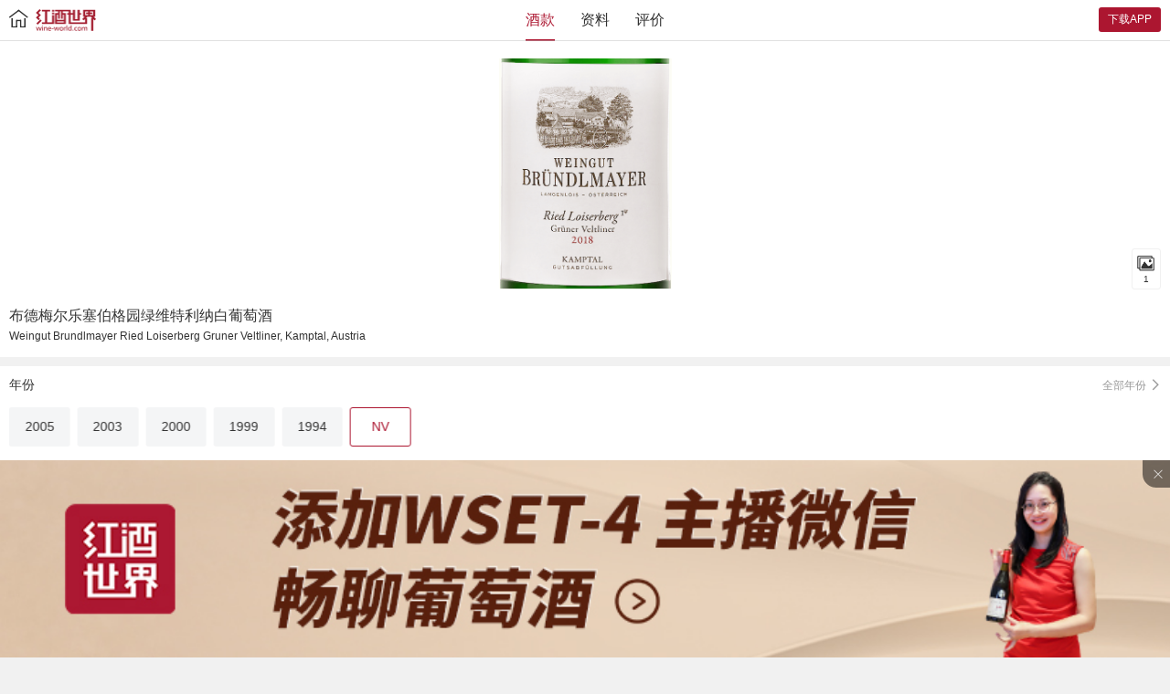

--- FILE ---
content_type: text/html; charset=utf-8
request_url: https://m.wine-world.com/winery/weingut-brundlmayer/3C096612-7D15-40A1-A2FA-9E7B16F7A213
body_size: 79805
content:

<!DOCTYPE html>
<html style="font-size: 41.4px;">
<head>
    <script>
        var ref = document.referrer;
    if (ref != null && ref.indexOf("bzclk.baidu.com") > 0) {
        window.location.href = "https://mmall.wine-world.com";
    }
    </script>
    <title>Weingut Brundlmayer Ried Loiserberg Gruner Veltliner,  Kamptal, Austria-布德梅尔酒庄葡萄酒-价格-评价-中文名-红酒世界网</title>
    <meta name="description" content="这是一款来自奥地利凯普谷产区的白葡萄酒，由当地颇具…" />
    <meta name="keywords" />
    <meta http-equiv="Content-Type" content="text/html; charset=utf-8" />
    <meta name="apple-mobile-web-app-capable" content="yes">
    <meta name="apple-touch-fullscreen" content="no" />
    <meta content="telephone=no" name="format-detection">
    <meta name="viewport" content="width=device-width, initial-scale=1, user-scalable=no, minimum-scale=1.0, maximum-scale=1.0">
    <meta charset="utf-8">
    <link rel="icon" type="image/png" sizes="16x16" href="https://wineshopimage.wine-world.com/logo-16.png" />
    <link rel="icon" type="image/png" sizes="32x32" href="https://wineshopimage.wine-world.com/logo-32.png" />
    <link rel="icon" type="image/png" sizes="48x48" href="https://wineshopimage.wine-world.com/logo-48.png" />
    <link rel="icon" type="image/png" sizes="96x96" href="https://wineshopimage.wine-world.com/logo-96.png" />
    <link rel="apple-touch-icon-precomposed" href="https://wineshopimage.wine-world.com/logo-180.png" />
    <link href="https://images.wine-world.com/smobile/mobile/style/iconfont.css" rel="stylesheet">
    <link href="https://images.wine-world.com/smobile/mobile/style/base.css?v=2" rel="stylesheet">
    <link href="https://images.wine-world.com/smobile/mobile/style/public.css?v=2" rel="stylesheet">
    <link href="https://images.wine-world.com/smobile/mobile/style/tabmenu.css" rel="stylesheet" />
    <link href="https://images.wine-world.com/smobile/mobile/style/slick.css" rel="stylesheet" />
    <link href="https://images.wine-world.com/smobile/mobile/style/article.css?v=3" rel="stylesheet">
    <script src="https://images.wine-world.com/smobile/mobile/js/jquery-1.11.3.min.js"></script>
    <script src="https://images.wine-world.com/smobile/mobile/js/jquery-migrate-1.2.1.js"></script>
    <script src="https://images.wine-world.com/smobile/mobile/js/mobileHelper.js"></script>
    <script src="https://images.wine-world.com/smobile/mobile/js/slick.min.js"></script>
    
    <script src="https://images.wine-world.com/smobile/mobile/js/adRecord.js"></script>
    <script src="https://images.wine-world.com/smobile/mobile/js/jquery.cookie.js"></script>
    <script src="https://images.wine-world.com/smobile/mobile/js/NativeShare.js"></script>
    

    <link rel="stylesheet" href="/css/recocss/public.css" />
    <link href="/style/public.css" rel="stylesheet">
    <link href="/style/wine.css?v=2" rel="stylesheet" />
    <link href="/css/recocss/slick.css" rel="stylesheet" type="text/css">
    <link href="/style/wine-info.css?v=5.3" rel="stylesheet" type="text/css" />
    <link href="/style/swiper.min.css" rel="stylesheet" type="text/css" />
    <link href="/style/baseNew.css?v=4.1" rel="stylesheet" type="text/css" />

    <style type="text/css">
        .swiper-container {
            width: 100%;
            height: auto;
        }

        .goods-col .swiper-pagination-bullet {
            width: auto;
            color: #333;
            background: none;
            opacity: 1;
            border-radius: 0;
            /*padding: 0 6px;
        margin: 12px 0;
        line-height: 20px;
        font-size: 16px;
        border-left: 1px solid #e6e6e6;    display: block;
        float: left;
        padding: 0 6px;
        margin: 12px 0;
        line-height: 20px;
        font-size: 16px;
        height: 20px;*/
        }

        .goods-col .swiper-pagination-bullet-active {
            color: #ac1630;
            border-bottom: 2px solid #ac1630;
        }
    </style>
    <script type="text/javascript">

        var sharedTitle = document.title;//分享的标题
        if (sharedTitle == null) {
            var t_titles = document.getElementByTagName("title")
            if (t_titles && t_titles.length > 0) {
                sharedTitle = t_titles[0];
            } else {
                sharedTitle = "";
            }
        }

        // ios方案：前端不需要执行该方法，只需定义好，然后等ios端自己来获取
        function getIosData() {
            var data = sharedTitle;
            return data;
        }

        // android方案：前端要自行调用此方法将要传的数据发送给android客户端
        function sendAndroidData() {
            var data = sharedTitle;
            window.AndroidFunction.jsInfo(data);
        }
        $("body").css("background-color", "#f1f1f1");
    </script>
    <script src="https://images.wine-world.com/js/ww/ww.js"></script>




    <script>
        var cnzz_s_tag = document.createElement('script');
        cnzz_s_tag.type = 'text/javascript';
        cnzz_s_tag.async = true;
        cnzz_s_tag.charset = 'utf-8';
        cnzz_s_tag.src = 'https://s22.cnzz.com/z_stat.php?id=4541754&web_id=4541754&async=1';
        var root_s = document.getElementsByTagName('script')[0];
        root_s.parentNode.insertBefore(cnzz_s_tag, root_s);
    </script>

    <script type="text/javascript">

        //$(document).ready(function () {
        //    var _gaq = _gaq || [];
        //    _gaq.push(['_setAccount', 'UA-35375881-1']);
        //    _gaq.push(['_trackPageview']);
        //    //var ga = document.createElement('script'); ga.type = 'text/javascript'; ga.async = true;
        //    //ga.src = ('https:' == document.location.protocol ? 'https://ssl' : 'http://www') + '.google-analytics.com/ga.js';
        //    //var s = document.getElementsByTagName('script')[0]; s.parentNode.insertBefore(ga, s);

        //});
        var domain = window.location.hostname.toLowerCase();
        if (domain == "m.wine-world.com" || domain == "mip.wine-world.com") {
            var _hmt = _hmt || [];
            (function () {
                var hm = document.createElement("script");
                hm.src = "//hm.baidu.com/hm.js?5a0b305b273d2c013e7b70b1556f9b19";

                var s = document.getElementsByTagName("script")[0];
                s.parentNode.insertBefore(hm, s);

                var cnzz = document.getElementsByTagName('a')[0];
                $(cnzz).css('display', 'none');

            })();
        }
    </script>
    <script type="applition/ld+json">
        {
        "@context": "https://ziyuan.baidu.com/contexts/cambrian.jsonld",
        "@id": "https://m.wine-world.com/winery/weingut-brundlmayer/3c096612-7d15-40a1-a2fa-9e7b16f7a213",
        "appid": "1575852767520422",
        "title": "Weingut Brundlmayer Ried Loiserberg Gruner Veltliner,  Kamptal, Austria-布德梅尔酒庄葡萄酒-价格-评价-中文名-红酒世界网",
        "images":[],
        "desription":"",
        "pubDate": "2012-06-02T07:41:02",
        "upDate": "2020-08-25T15:29:59",
        "lrData": "",
        "data":{
        "WebPage":{
        "headline": "布德梅尔乐塞伯格园绿维特利纳白葡萄酒",
        "tag":[],
        "pcUrl" :"http://www.wine-world.com/winery/weingut-brundlmayer/3c096612-7d15-40a1-a2fa-9e7b16f7a213",
        "wapUrl":"https://m.wine-world.com/winery/weingut-brundlmayer/3c096612-7d15-40a1-a2fa-9e7b16f7a213",
        "appUrl":"https://m.wine-world.com/winery/weingut-brundlmayer/3c096612-7d15-40a1-a2fa-9e7b16f7a213",
        "mipUrl":"https://mip.wine-world.com/winery/weingut-brundlmayer/3c096612-7d15-40a1-a2fa-9e7b16f7a213",
        "fromSrc":"红酒世界网",
        "datePublished": "2012-06-02T07:41:02",
        "domain":"",
        "category":[],
        "isDeleted":0
        }
        }
        }
    </script>
</head>
<body>
<script src="/js/iscroll.js"></script>


    <header class="header">
        <div class="nav">
            
            <div class="bar-t bdb-dark-1px">
                
                
                <a class="el-left" href="https://m.wine-world.com/"><span class="iconfont icon-home"></span><img src="/Images/logo-96px.png" /></a>
                
                
                <a href="http://a.app.qq.com/o/simple.jsp?pkgname=com.keruiyun.redwine" target="_blank">
                    <span class="hed-downapp-btn">下载APP</span></a>
                    

                    
                    
                            <div class="goods-col"></div>
                            <div class="sub-ziliao" style="z-index:9">
                                <ul class="wine-ziliao">
                                    <li class="curr-zl"><span>酒庄</span></li>
                                    <li><span>产区</span></li>
                                    <li><span>酿酒葡萄</span></li>
                                </ul>
                            </div>
            </div>

            <div class="navfixed">
                <div class="tab-list" style="margin-bottom:0;">
                    <div class="tab-cell">
                        <img src="/images/wbg.jpg"> <a href="/wine">
                            <div class="navico">
                                <div class="circular"><img src="/images/wbg-ico.jpg"><span class="wine-ico"></span></div>
                            </div>
                            <div class="tab-name">
                                酒款<br />
                                <i>(<i class="data-num"></i>款)</i>
                            </div>
                        </a>
                    </div>
                    <div class="tab-cell">
                        <img src="/images/wbg.jpg"><a href="/winery">
                            <div class="navico">
                                <div class="circular"><img src="/images/wbg-ico.jpg"><span class="winery-ico"></span></div>
                            </div>
                            <div class="tab-name">
                                酒庄<br />
                                <i>(<i class="data-num"></i>个)</i>
                            </div>
                        </a>
                    </div>
                    <div class="tab-cell">
                        <img src="/images/wbg.jpg"><a href="/area">
                            <div class="navico">
                                <div class="circular"><img src="/images/wbg-ico.jpg"><span class="region-ico"></span></div>
                            </div>
                            <div class="tab-name">
                                产区<br />
                                <i>(<i class="data-num"></i>个)</i>
                            </div>
                        </a>
                    </div>
                    <div class="tab-cell">
                        <img src="/images/wbg.jpg"><a href="/knowledge">
                            <div class="navico">
                                <div class="circular"><img src="/images/wbg-ico.jpg"><span class="article-ico"></span></div>
                            </div>
                            <div class="tab-name">
                                精彩阅读<br />
                                <i>(<i class="data-num"></i>篇)</i>
                            </div>
                        </a>
                    </div>
                    <div class="tab-cell">
                        <img src="/images/wbg.jpg"><a href="/culture">
                            <div class="navico">
                                <div class="circular"><img src="/images/wbg-ico.jpg"><span class="zhishi-ico"></span></div>
                            </div>
                            <div class="tab-name">
                                红酒文化<br />
                                <i>(<i class="data-num"></i>篇)</i>
                            </div>
                        </a>
                    </div>
                    <div class="tab-cell">
                        <img src="/images/wbg.jpg"><a href="/grape">
                            <div class="navico">
                                <div class="circular"><img src="/images/wbg-ico.jpg"><span class="grape-ico"></span></div>
                            </div>
                            <div class="tab-name">
                                葡萄品种<br />
                                <i>(<i class="data-num"></i>个)</i>
                            </div>
                        </a>
                    </div>
                    <div class="tab-cell">
                        <img src="/images/wbg.jpg"><a href="/live">
                            <div class="navico">
                                <div class="circular"><img src="/images/wbg-ico.jpg"><span class="live-ico"></span></div>
                            </div>
                            <div class="tab-name">
                                名庄视频<br />
                                <i>(<i class="data-num"></i>场)</i>
                            </div>
                        </a>
                    </div>
                    <div class="tab-cell">
                        <img src="/images/wbg.jpg"><a href="/qa">
                            <div class="navico">
                                <div class="circular"><img src="/images/wbg-ico.jpg"><span class="qa-ico"></span></div>
                            </div>
                            <div class="tab-name">
                                问答<br />
                                <i>(<i class="data-num"></i>个)</i>
                            </div>
                        </a>
                    </div>

                    <div class="tab-cell">
                        <img src="/images/wbg.jpg">
                        <a href="/clt/rwzl/mxc">
                            <div class="navico">
                                <div class="circular"><img src="/images/wbg-ico.jpg"><span class="critic-ico"></span></div>
                            </div>
                            <div class="tab-name">
                                人物专栏<br />                               
                            </div>
                        </a>
                    </div>
                   


                    <div class="tab-cell">
                        <img src="/images/wbg.jpg"><a href="/topic">
                            <div class="navico">
                                <div class="circular"><img src="/images/wbg-ico.jpg"><span class="zhuanti-ico"></span></div>
                            </div>
                            <div class="tab-name">
                                专题<br />
                                <i>(<i class="data-num"></i>个)</i>
                            </div>
                        </a>
                    </div>

                </div>
            </div>




        </div>
    </header>

<script src="https://res.wx.qq.com/open/js/jweixin-1.3.2.js"></script>

<script>
    if (window.__wxjs_environment === 'miniprogram') {
        $(".header").hide();
    }

    $(".shortcut-ico").click(function () {
        $(".mask-tm").show().click(function () {
            $(this).hide();
            $(".shortcut").slideUp(200);
        });
        $(".shortcut").slideDown(200);
    });

    var ua = navigator.userAgent;
    if (ua.indexOf('UCBrowser') > -1 || ua.indexOf('MQQBrowser') > -1 || ua.indexOf('baidubrowser') > -1) {
        $('.shareico').css('display', 'block');
    }
    else {
        $('.shareico').css('display', 'none');
    }
</script>

    
    
    <input hidden="hidden" id="showRightCollectBtn">
    <input id="currentVintageId" type="hidden" value="" />
    <input id="currentYear" type="hidden" value="" />
    <div class="pageslide pageWrap swiper-container">
        <div class="swiper-wrapper">
            <div class="wine-slider-itm swiper-slide" id="first">
                <div id="up">
                    <div class="goods-top">
                            <div class="winelb">
                                <img src="https://winedata-label.wine-world.com/b48da533-3a11-4662-953d-e7aa81efeefb.png" id="winelogo">
                                <div class="winelb-imgs">
                                    <div class="winelb-ico"></div>
                                    1
                                </div>
                            </div>


                        <div class="goods-n"><div class="cn">布德梅尔乐塞伯格园绿维特利纳白葡萄酒</div><div class="en">Weingut Brundlmayer Ried Loiserberg Gruner Veltliner,  Kamptal, Austria</div></div>
                    </div>
                    <div class="goodsblock">
                        <div class="wtit">年份<span class="rgt-data more-vt">全部年份<i class="iconfont icon-arrow-right"></i></span></div>
                        <div class="vtwrap">
                            <div class="vintage swiper-container">
                                <div id="scrollyear" class="swiper-wrapper divItems">
<div class='vtcell swiper-slide'><a   onclick="LoadData('3C096612-7D15-40A1-A2FA-9E7B16F7A213','B5C4CEE0-338F-4966-B923-BEC1EF84CADA', this, false,false,false);showColorActive('2021')">2021</a></div><div class='vtcell swiper-slide'><a   onclick="LoadData('3C096612-7D15-40A1-A2FA-9E7B16F7A213','9ccb9ebf-2e17-472b-9ef8-de26a12298c0', this, false,false,false);showColorActive('2018')">2018</a></div><div class='vtcell swiper-slide'><a   onclick="LoadData('3C096612-7D15-40A1-A2FA-9E7B16F7A213','600fe6ba-9508-4f0e-99c3-ee3ff222d48a', this, false,false,false);showColorActive('2017')">2017</a></div><div class='vtcell swiper-slide'><a   onclick="LoadData('3C096612-7D15-40A1-A2FA-9E7B16F7A213','c4face78-7146-4366-b686-42594dd092fc', this, false,false,false);showColorActive('2016')">2016</a></div><div class='vtcell swiper-slide'><a   onclick="LoadData('3C096612-7D15-40A1-A2FA-9E7B16F7A213','34fd18d3-1ec6-41e4-8727-670d7a9d344f', this, false,false,false);showColorActive('2015')">2015</a></div><div class='vtcell swiper-slide'><a   onclick="LoadData('3C096612-7D15-40A1-A2FA-9E7B16F7A213','994557BB-0188-4273-A0D5-0509750A84AC', this, false,false,false);showColorActive('2009')">2009</a></div><div class='vtcell swiper-slide'><a   onclick="LoadData('3C096612-7D15-40A1-A2FA-9E7B16F7A213','530E65FB-A242-4E9C-A0C4-8578AE8EEC69', this, false,false,false);showColorActive('2008')">2008</a></div><div class='vtcell swiper-slide'><a   onclick="LoadData('3C096612-7D15-40A1-A2FA-9E7B16F7A213','CF6AF0C4-AE6D-4D84-BD1D-7F9D3200FA13', this, false,false,false);showColorActive('2007')">2007</a></div><div class='vtcell swiper-slide'><a   onclick="LoadData('3C096612-7D15-40A1-A2FA-9E7B16F7A213','EB446031-E0DA-4879-9E50-C62A9772CB8B', this, false,false,false);showColorActive('2006')">2006</a></div><div class='vtcell swiper-slide'><a   onclick="LoadData('3C096612-7D15-40A1-A2FA-9E7B16F7A213','5B8373F6-FDF6-4665-9227-D06F42607D8F', this, false,false,false);showColorActive('2005')">2005</a></div><div class='vtcell swiper-slide'><a   onclick="LoadData('3C096612-7D15-40A1-A2FA-9E7B16F7A213','72D77F6A-0701-48E3-993C-05E94A9DEBFE', this, false,false,false);showColorActive('2003')">2003</a></div><div class='vtcell swiper-slide'><a   onclick="LoadData('3C096612-7D15-40A1-A2FA-9E7B16F7A213','F3415BE2-A5C1-46D8-943F-5CD1F3C3FCAE', this, false,false,false);showColorActive('2000')">2000</a></div><div class='vtcell swiper-slide'><a   onclick="LoadData('3C096612-7D15-40A1-A2FA-9E7B16F7A213','28C2DB5A-6D04-4080-BA7D-C1E467080276', this, false,false,false);showColorActive('1999')">1999</a></div><div class='vtcell swiper-slide'><a   onclick="LoadData('3C096612-7D15-40A1-A2FA-9E7B16F7A213','51691727-9934-4EDF-8B7A-44AA333A1F4D', this, false,false,false);showColorActive('1994')">1994</a></div><div class='vtcell swiper-slide'><a class='curVint'  onclick="LoadData('3C096612-7D15-40A1-A2FA-9E7B16F7A213','9356F226-466B-4D01-A51C-5535E85966B7', this, false,false,false);showColorActive('NV')">NV</a></div>                                </div>
                            </div>
                        </div>
                    </div>

                    <div class="goodsblock">
                        <div class="wine-price" style="height:auto;">

                            <div id="wine_mainprice" class="wine-priceone" style="display:none">
                                <span>国内市场参考价：</span><span class="price-year cell-primary" id="spmainprice">&yen;400</span> 
                                <span id="spmainyear">（NV 年份）</span>
                            </div>

                            <div id="wine-shopprice" style="">
                                <span id="textDesc" class="shoppricebg" style=""></span>
                                &nbsp;<span class="price-year price-sale" id="spmallprice">&yen;</span>&nbsp;
                               
                                <span></span>
                            </div>
                        </div>
                    </div>

                    
<div class="box-w" id="lbshopad" style="display:none;">
    <div class="img-bar">
        <div id="shoplbad">
            <ul>               
            </ul>
            <div id="lunboIndex_shoplbad"></div>
        </div>
    </div>
</div>
<script type="text/javascript">
    $(document).ready(function () {        
     $.ajax({
         type: "POST",
         url: "/common/GetShopAd",
         data: { "code":"PAIZHAOCHAJIU_MID"},
            success: function (data) {
                if (data.result && data.data.length > 0) {
                    $("#lbshopad").show();
                    var html = "";
                    for (var i = 0; i < data.data.length; i++) {
                        html += "<li>";     
                        html += "<a href='" + data.data[i].MobileLinkUrl + "'>";
                        html += "<img src='" + data.data[i].PictureUrl + "'/>";
                        html += "</a>";
                    }
                    $("#shoplbad ul").append(html);
                    if (data.data.length > 1) {
                        $("#lbshopad").bindwwUI("SlideBox", { items: 'ul', direction: 'top', unitheight: 320, delay: 6, duration: 0.8, animate: 'fade', index: "lunboIndex_shoplbad" });
                    }
                }
            }
     });
    });

</script>




                    <div class="goodsblock">
                        <ul class="wine-attr">
                                <li class="bdb-1px"><span class="attr-l">酒庄</span><span class="attr-r"> 布德梅尔酒庄</span><span class="attr-jz"></span></li>
                                                            <li class="bdb-1px">
                                    <span class="attr-l">产区</span><span class="attr-r">
奥地利 &nbsp;&raquo;&nbsp;下奥地利 &nbsp;&raquo;&nbsp;                                        凯普谷
                                    </span><span class="attr-cq"></span>
                                </li>
                                                            <li class="bdb-1px">
                                    <span class="attr-l">品种</span><span class="attr-r" id="grapesList">
绿维特利纳
                                    </span><span class="attr-grape"></span>
                                </li>

                                <li class="bdb-1px" id="WineTasteBox"><span class="attr-l">风味特征</span><span id="WineTaste" class="attr-r flavor">梨子 苹果 豌豆</span><span class="attr-flavor"></span></li>
                        </ul>
                    </div>
                    <div class="goodsblock">
                            <div class="wtit">酒款综述</div>
                            <div class="summary" id="summary"> 这是一款来自奥地利凯普谷产区的白葡萄酒，由当地颇具规模的布德梅尔酒庄出品。该酒酒体中等，具有梨果和豌豆的精致香气，果味充沛，口感多汁，余味悠长。</div>
                    </div>
                    <div class="goodsblock">
                            <a href="https://mmall.wine-world.com/activity/downloadapp" target="_blank">
        <div class="downapp bdb-t-1px">
            <div class="app-logo"><img src="/images/applogo-fang.png" width="40" height="40"></div>
            <div class="app-inf">红酒世界APP<p>红酒知识大全，拍酒标查红酒 </p></div>
            <div class="app-function">下载</div>
        </div>
    </a>

                    </div>
                    <div class="goodsblock">
                        
                        
        <div>
            <div class="cell cell-recomd">
                <div class="cell-img"><img src="https://images.wine-world.com/images/maiyiping.png"></div>
                <div class="cell-primary fontbold">买一瓶尝尝</div>
            </div>
        </div>
        <div class="sale-recomd" style="padding: 0 0 4px 6px;">
            <div class="grid-group-wrap">
                    <div class="grid-block">
                        <dl class="grid-dl">
                            <dt><a href="https://mall.wine-world.com/xproduct/2024-domaine-woillemont-blanc-france-2"><img src="https://wineshopimage.wine-world.com/d6e92c15-01c3-4180-97f8-01b8a61e22a7.jpg?x-oss-process=image/resize,m_fill,w_450,h_450,limit_0/quality,q_50"></a></dt>
                            <dd class="grid-inf">
                                <a href="https://mall.wine-world.com/xproduct/2024-domaine-woillemont-blanc-france-2">
                                    <div class="grid-n">2024年沃勒蒙酒庄白葡萄酒</div>
                                    <div class="grid-n">2024 Domaine Woillemont Blanc, France</div>
                                </a>
                                    <div class="grid-uprice">
                                        <div class="grid-price-bd"><span class="grid-price-val fontbold">¥150</span></div>
                                    </div>
                            </dd>
                        </dl>
                    </div>
                    <div class="grid-block">
                        <dl class="grid-dl">
                            <dt><a href="https://mall.wine-world.com/xproduct/2017-dorgo-vineyard-tokaji-furmint-late-harvest-tokaj-hungary"><img src="https://wineshopimage.wine-world.com/4efd9b74-d5f4-4748-ba9b-dad71939068d.jpg?x-oss-process=image/resize,m_fill,w_450,h_450,limit_0/quality,q_50"></a></dt>
                            <dd class="grid-inf">
                                <a href="https://mall.wine-world.com/xproduct/2017-dorgo-vineyard-tokaji-furmint-late-harvest-tokaj-hungary">
                                    <div class="grid-n">2017年耀石园托卡伊晚收贵腐甜白葡萄酒（500ml）</div>
                                    <div class="grid-n">2017 Disznoko Dorgo Vineyard Late Harvest Tokaji, Tokaj, Hungary</div>
                                </a>
                                    <div class="grid-uprice">
                                        <div class="grid-price-bd"><span class="grid-price-val fontbold">¥178</span></div>
                                    </div>
                            </dd>
                        </dl>
                    </div>
            </div>
        </div>


<script type="text/javascript">
    var app = $.cookie('isApp');
    if ($.cookie("isRNApp")) {
        $(".salebox a").each(function () {
            var href = $(this).attr("href");
            $(this).attr("href", href.replace("http://mall.wine-world.com", "https://apprn.wine-world.com").replace("https://mmall.wine-world.com", "https://apprn.wine-world.com"))
        })
    }
    else if (app == 'true') {
        $(".salebox a").each(function () {
            var href = $(this).attr("href");
            $(this).attr("href", href.replace("http://mall.wine-world.com", "commonactivitynonav:https://app.wine-world.com").replace("https://mmall.wine-world.com", "commonactivitynonav:https://app.wine-world.com"))
        })
    }
    else {
        $(".salebox a").each(function () {
            var href = $(this).attr("href");
            $(this).attr("href", href.replace("http://mall.wine-world.com", "https://mmall.wine-world.com"))
        })


    }

</script>



                    </div>

                    <div class="goodsblock gradeContent">
                        <div class="wtit">评分</div>
                        <div class="grade">
                        </div>
                    </div>

                    <div class="goodsblock awardsContent1">
                        <div class="wtit">获奖</div>
                        <div class="awards1">

                        </div>
                    </div>

                    <div class="goodsblock wineContent">
                        <div class="wtit">酒评</div>
                        <ul class="jiuping wineComment"></ul>
                    </div>
                </div>
            </div>

            <div class="wine-slider-itm swiper-slide" id="second">
                <div class="wineFile">
                    
                        <div class="chateau-all">
                            <div class="jzbox" id="chateau">
                                <ul class="grape-tits">
                                    <li>简介<span class="sjx"></span></li>
                                    <li>资料<span class="sjx"></span></li>
                                    <li>酒庄酒款<span class="sjx"></span></li>
                                    <li>扩展信息<span class="sjx"></span></li>
                                </ul>
                                <div class="jztit">布德梅尔酒庄<span class="jzen">Weingut Brundlmayer</span></div>
                                    <div class="firstimg"><img src="https://article-picture.wine-world.com/d3c6f78d-f508-4610-82be-3a5e41013327.jpg" width="169"></div>
                                <div class="w-article winerytab" style="display:none">
<p>
	<strong>布德梅尔酒庄</strong>位于朗根罗伊斯（Langenlois），距维也纳（Vienna）西北方向70公里，处于多瑙河（Danube）上游的凯普谷中。自然条件优越，葱茏的森林，阻挡西北风的山丘，非常适合葡萄的生长。白天，梯田上阳光普照；夜晚，葡萄园凉风习习，夹杂着清新芬芳的香气，驱走了白天留下的热气，十分有利于葡萄的生长。此外，该酒庄的葡萄园只使用有机肥料，力求使土壤、阳光、水分和植被形成最佳的组合。<br />
	<br />
	　　布德梅尔酒庄在<a href="http://www.wine-world.com/area/austria" target="_blank">奥地利</a>算是规模较大的。布德梅尔家族与库克&middot;安吉尔（Kurt Angerer）一样，都想创造出奥地利最出色的葡萄酒。庄主威利&middot;布德梅尔（Willi Brundlmayer）是一位极具进取心，有见解，有高度的理想主义精神的庄主。他追求葡萄成熟的最佳状态，在这片美丽的葡萄园里，他持之以恒，不折不扣地努力改进耕作方法。他所采用的由法国人发明的音乐培养体制，使葡萄成熟度更高，果香更浓郁。<br />
	<br />
	　　如今，布德梅尔酒庄以生产<a href="http://www.wine-world.com/grape/gruner-veltliner" target="_blank">绿维特利纳</a>（Gruner Veltliner）、<a href="http://www.wine-world.com/grape/riesling" target="_blank">雷司令</a>（Riesling）以及<a href="http://www.wine-world.com/grape/pinot-noir" target="_blank">黑皮诺</a>(Pinot Noir)葡萄酒为主。它的绿维特利纳葡萄酒以酒体丰盈，风格宏大著称；黑皮诺红葡萄酒则有着较好的复杂性和陈年能力，且易于入口。此外，布德梅尔酒庄还生产迟摘酒以及起泡酒，品质都相当不错。<br />
	<br />
	　　布德梅尔酒庄在祖冰园（Zobinger Heiligenstein）拥有10公顷园地，其中9公顷种植雷司令。祖冰园是酒庄最老，最有特色的野生园地。如今，这块园地的葡萄平均树龄为50年，最老的高达75年。祖冰园雷司令老藤葡萄酒有着桃子、菠萝、蜂蜜以及矿物质的香气，酒体丰满，口感复杂而集中，酸味清新，整体比较平衡。</p>
<p style="text-align: right;">
	<span style="font-size:12px;"></span></p>
                                        <dl></dl>
                                </div>

                                <div class="grape-attr winerytab" style="display:none;" name="content">

                                        <dl>
                                            <dt>酒庄拥有者：</dt>
                                            <dd>布德梅尔（Brundlmayer）家族</dd>
                                        </dl>


                                                                        

                                        <dl>
                                            <dt>主要葡萄品种：</dt>
                                            <dd>绿维特利纳（Gruner Veltliner）</dd>
                                        </dl>
                                                                            <dl>
                                            <dt>其他葡萄品种：</dt>
                                            <dd>雷司令（Riesling）、霞多丽（Chardonnay）</dd>
                                        </dl>
                                                                            <dl>
                                            <dt>平均葡萄树树龄：</dt>
                                            <dd>50年</dd>
                                        </dl>
                                    
                                        <dl>
                                            <dt>葡萄采摘方式：</dt>
                                            <dd>手工采摘</dd>
                                        </dl>
                                                                            <dl>
                                            <dt>葡萄园面积：</dt>
                                            <dd>1000平方米</dd>
                                        </dl>
                                </div>

                                <div class="winery-jk winerytab" style="display:none;" name="content">

                                    <div id="ulList">

                                    </div>

                                    <div class="pages-wz">
                                    </div>
                                </div>

                                <div class="grape-attr winerytab" style="display:none;" name="content">
                                        <dl>
                                            <dt>酒庄网址：</dt>
                                            <dd>www.bruendlmayer.com</dd>
                                        </dl>
                                                                                                                <dl>
                                            <dt>国家：</dt>
                                            <dd>奥地利</dd>
                                        </dl>
                                                                            <dl>
                                            <dt>地址：</dt>
                                            <dd>Zwettlerstra&#223;e 23 A-3550 Langenlois</dd>
                                        </dl>
                                                                            <dl>
                                            <dt>电话：</dt>
                                            <dd>+43 (0) 2734 2172 0</dd>
                                        </dl>
                                                                            <dl>
                                            <dt>传真：</dt>
                                            <dd>+43 (0) 2734 3748</dd>
                                        </dl>
                                                                            <dl>
                                            <dt>邮箱：</dt>
                                            <dd>weingut@bruendlmayer.at</dd>
                                        </dl>
                                </div>
                            </div>
                            <div class="chateauInfo">
                                <div class="none-tipico iconfont icon-tip-line" id="iconInfo"></div>
                                <div class="chateau-text">--暂无酒庄详细资料--</div>
                            </div>
                        </div>
                        <script type="text/javascript">

                            //是否要进入App
                            var cookie = $.cookie("isApp");
                            $(function () {

                                $("#chateau").find(".winerytab").eq(0).css("display", "block");
                                if ("False"=="False") {
                                    $(".chateauInfo").css("display", "none");
                                } else {
                                    $(".chateauInfo").css("display", "block");
                                }
                                $(".grape-tits").find("li").eq(0).addClass("curr");
                                LoadDataOne(1);
                                //酒庄信息的切换
                                if (!navigator.userAgent.match(/mobile/i)) {
                                    $(".grape-tits li").click(function () {
                                        $("#chateau .winerytab").css("display", "none");
                                        $(".grape-tits li").removeClass("curr");
                                        $(this).addClass("curr");
                                        if ($(this).parent().nextAll("#chateau .winerytab").eq($(this).index()).find("dl").length != 0) {
                                            $(this).parent().nextAll("#chateau .winerytab").eq($(this).index()).css("display", "block");
                                            $(".chateauInfo").css("display", "none");
                                        } else {
                                            $(".chateauInfo").css("display","block");
                                        }
                                        $('.pageslide').css({ height: $(".wineFile").height() + 40 });
                                        $('#second').css({ height: $(".wineFile").height() + 40 });
                                    })
                                }
                                else {
                                    $(".grape-tits li").on({
                                        touchstart: function () {
                                            $("#chateau .winerytab").css("display", "none");
                                            $(".grape-tits li").removeClass("curr");
                                            $(this).addClass("curr");
                                            if ($(this).parent().nextAll("#chateau .winerytab").eq($(this).index()).find("dl").length != 0) {
                                                $(this).parent().nextAll("#chateau .winerytab").eq($(this).index()).css("display", "block");
                                                $(".chateauInfo").css("display", "none");
                                            } else
                                            {
                                                $(".chateauInfo").css("display", "block");
                                            }
                                            //控制高度
                                            $('.pageslide').css({ height: $(".wineFile").height() + 40 });
                                            $('#second').css({ height: $(".wineFile").height() + 40 });
                                        }
                                    })
                                }

                            });
                             function LoadDataOne(page) {
                                isUpload = 1;
                                if (page > 2) {
                                    $("#list_" + (page - 1)).show();
                                }
                                if (page > 1) {
                                    if (page > totalPage) {
                                        return;
                                    }
                                }
            var params = { id: 'weingut-brundlmayer', page: page };
            $.ajax({
                type: "POST",
                url: "/winery/ajax/wine",
                data: $.param(params),
                cach:false,
                beforeSend: showLoader(),
                success: function (json) {

                    var html = "";
                    if (json != "") {
                        if (json.rows.length == 0) {
                            hideLoader();
                            return;
                        }
                        totalPage = json.pageCount;
                        html += "<div id=\"list_" + page + "\" style=\"display:none\">";
                        for (var i = 0; i < json.rows.length; i++) {
                            json.rows[i].productShopUrl = getShopUrl(json.rows[i].productShopUrl, json.rows[i].Channel);
                            if ($.cookie("isZhongXinApp") == "true") {
                                json.rows[i].productShopUrl = "";
                            }
                            html += (' <div class="vinbox"><a href="{0}"><dl class="vin-list"><dt> <img   onload="DrawImage(this,80,80)" src="{3}" width="80" style="display:block;margin:0 auto;"/></dt><dd><span class="vin-name-cn">{1}</span><span class="vin-name-en">{2}</span><p>产区：{4} <br />酿酒葡萄：{5}</p></dd></dl></a>{6}</div>')
                                .format(json.rows[i].url, json.rows[i].cname == null ? "" : json.rows[i].cname, json.rows[i].fname, json.rows[i].cover.replace("http:","https:"), json.rows[i].areaName, json.rows[i].grapeName, json.rows[i].productShopUrl);
                        }
                        html += "</div>";
                        if (page == 1) {
                            $("#ulList").append(html);
                            $("#list_" + page).show()
                            LoadDataOne(2);
                        }
                        else {
                            $("#ulList").append(html);
                        }

                        if ($.cookie("isZhongXinApp") != "true") {
                            $('.buymall').each(function () {
                                var temp = $(this).show();
                            });
                        }
                    }

                },
                complete: function () {
                    hideLoader();
                    isUpload = 0;
                }
            });
        }

                            function getShopUrl(url, channel) {
                                if (url) {
                                    if ($.cookie("isRNApp")) {
                                        url = url.replace("https://mmall.wine-world.com", "https://apprn.wine-world.com");
                                    }
                                    else if (cookie == "true") {
                                        url = url.replace("https://mmall.wine-world.com", "commonactivitynonav:https://app.wine-world.com");
                                    }
                                    var title = (channel == 1 ? "会员商城有售" : (channel == 2 ? "跨境商城有售" : "期酒有售"));
                                    var classchoose = channel == 1 ? "buymall" : (channel == 2 ? "buymall buy-kj" : "buymall");
                                    var html = '<div class="gomall2s marg0">';
                                    html += '<a class="' + classchoose + '" style="display:none;" href="' + url + '">' + title + '&nbsp;&nbsp;<i>&gt;</i></a>';
                                    html += '</div>';
                                    return html;
                                } else {
                                    return "";
                                }

                            }

                        </script>

                    
                        <div class="chateau-all" style="display:none;">
                            <div class="jzbox">
                                <div class="jztit">凯普谷 <span class="jzen">Kamptal</span> </div>
                                <div class="w-article">
                                </div>
                            </div>
                                <div class="chateauInfo">
                                    <div class="none-tipico iconfont icon-tip-line" id="iconInfo"></div>
                                    <div class="chateau-text">--暂无产区详细资料--</div>
                                </div>
                        </div>

                    
                        <div class="chateau-all" style="display:none">
                            <div id="variety" class="jzbox">
                                <ul class="grape-tit">
                                        <li>绿维特利纳<span class="sjx"></span></li>
                                </ul>
                                    <div class="w-article" style="display:none">
                                        <div class="jztit">绿维特利纳 <span class="jzen">Gruner Veltliner</span></div>
                                            <div class="firstimg"><img src="https://article-picture.wine-world.com/98efa310-950f-4240-9ab1-62f7e9e49e9c.jpg" style="margin:0 auto;" /></div>

<p>
	<strong>典型香气：</strong>胡椒、香料、柑橘类水果、桃子和矿物质<br />
<br />
<strong>起源：</strong><br />
<br />
<strong>绿维特利纳</strong>（Gruner Veltliner）是一个起源于奥地利的白葡萄品种，其历史最早可追溯到18世纪。“Gruner”的意思是“绿色”，这表明了葡萄成熟时的果实呈绿色，也反映了绿维特利纳带有的典型的青椒风味，而“Veltliner”是几个欧洲葡萄品种的后缀。绿维特利纳是白葡萄品种塔明娜（Traminer）的后代，据近期研究发现，其另一亲本可能为奥地利圣格奥尔根镇（St.Georgen）上的古老葡萄品种。<br />
<br />
<strong> 品种特征和生长条件：</strong><br />
<br />
绿维特利纳成熟期中等，但在北欧地区，该品种成熟得较晚。该品种产量非常高（可达到5.7吨/英亩），果实颗粒小，呈绿黄色。绿维特利纳很容易受到霉菌、白粉病和葡萄锈螨的影响。<br />
<br />
<strong>主要种植区域和特色：</strong><br />
<br />
<strong>奥地利</strong><br />
<br />
绿维特利纳是<a href="http://www.wine-world.com/area/austria" target="_blank">奥地利</a>种植最广泛的葡萄品种，种植面积高达13,520公顷，大约占据奥地利葡萄酒产区面积的三分之一。其中，下奥地利（Niederosterreich）产区是绿维特利纳最重要的种植产区，覆盖范围从多瑙河（Danube）延伸至葡萄区（Weinviertel）。在瓦赫奥（Wachau）、凯普谷（Kamptal）、克雷姆斯谷（Kremstal）和多瑙流域（Donauland）等地区，绿维特利纳能够酿造出口感极其集中，具有强大窖藏潜力的葡萄酒。此外，在维也纳（Vienna）和布尔根兰（Burgenland）也有绿维特利纳葡萄的种植。<br />
<br />
绿维特利纳葡萄酒通常呈干型，酒体饱满，口感十分爽脆清新，散发出胡椒的香气，带有紧致的矿物质和柑橘类水果以及香料的风味，随着陈年，其风格会更加偏向勃艮第（Burgundy）的白葡萄酒风格。种植在平原上的绿维特利纳葡萄酿造出的葡萄酒通常带有更加明显的桃子风味，果香愈加突出。而产自优质葡萄园的绿维特利纳酿造的葡萄酒，风格比较强劲，具有很好的陈年潜力，是世界上最出色的白葡萄酒之一。该品种具有良好的可塑性，能够酿造出各种风格的葡萄酒，既有风格简单的葡萄酒，也包括酒体适中，带胡椒味的流行酒款及口感丰富，浓缩度高的酒款，甚至还能用于酿造甜型的<a href="http://www.wine-world.com/culture/pz/20160523104211935" target="_blank">精选葡萄酒</a>（Auslese）和逐粒精选葡萄干葡萄酒（Trockenbeerenauslese）。<br />
<br />
<strong>欧洲中部的其他国家</strong><br />
<br />
绿维特利纳在捷克共和国拥有悠久的历史，在当地被称为“Veltlinske Zelene”，如今其在捷克的种植面积达到了1,713公顷。在斯洛文尼亚，该品种也有着非常重要的地位，是本国种植面积最大的白葡萄品种，种植面积为3,805公顷，占据该国葡萄园总面积的20%。在匈牙利，绿维特利纳遍布整个国家，在该地被称为“Zold Veltlini”，种植面积大约为1,439公顷。另外，绿维特利纳在保加利亚也有所种植。<br />
<br />
<strong>美洲</strong><br />
<br />
在美国，绿维特利纳最先于俄勒冈州（Oregon）和加利福尼亚州（California）种植，并形成了一定的规模。如今该品种在美国的华盛顿州（Washington）和加拿大的不列颠哥伦比亚（British Columbia）也有少量种植。<br />
<br />
另外，绿维特利纳在澳大利亚、新西兰、法国、德国和意大利都有所种植。
</p>                                    </div>
                            </div>
                        </div>
                        <script type="text/javascript">
                            //是否要进入App
                            var cookie = $.cookie("isApp");
                            $(function () {

                            $("#variety").find(".w-article").eq(0).css("display", "block");
                            if(1>0){
                                $(".grape-tit").find("li").eq(0).addClass("curr");

                                //葡萄品种信息的切换
                                if (!navigator.userAgent.match(/mobile/i)) {
                                    $(".grape-tit li").click(function () {
                                        $("#variety .w-article").css("display", "none");
                                        $(".grape-tit li").removeClass("curr");
                                        $(this).addClass("curr");
                                        $(this).parent().nextAll("#variety .w-article").eq($(this).index()).css("display", "block");
                                        $('.pageslide').css({ height: $(".wineFile").height() + 40 });
                                        $('#second').css({ height: $(".wineFile").height() + 40 });
                                    })
                                }
                                else {
                                    $(".grape-tit li").on({
                                        touchstart: function () {
                                            $("#variety .w-article").css("display", "none");
                                            $(".grape-tit li").removeClass("curr");
                                            $(this).addClass("curr");
                                            $(this).parent().nextAll("#variety .w-article").eq($(this).index()).css("display", "block");
                                            //控制高度
                                            $('.pageslide').css({ height: $(".wineFile").height() + 40 });
                                            $('#second').css({ height: $(".wineFile").height() + 40 });
                                        }
                                    })
                                }
                             }
                            });
                        </script>

                </div>
            </div>

            <div class="wine-slider-itm swiper-slide" id="third">
                <div id="wine-assess">
                    <div class="goodsblock">
                        <div class="wtit">年份<span class="rgt-data more-vt" id="allyear">全部年份<i class="iconfont icon-arrow-right"></i></span></div>
                        <div class="vtwrap">
                            <div class="vintage swiper-container">
                                <div id="scrollyear2" class="swiper-wrapper divItems">
<div class='vtcell swiper-slide'><a  onclick="LoadData('3C096612-7D15-40A1-A2FA-9E7B16F7A213','B5C4CEE0-338F-4966-B923-BEC1EF84CADA', this, false,false,true);showColorActive('2021')">2021</a></div><div class='vtcell swiper-slide'><a  onclick="LoadData('3C096612-7D15-40A1-A2FA-9E7B16F7A213','9ccb9ebf-2e17-472b-9ef8-de26a12298c0', this, false,false,true);showColorActive('2018')">2018</a></div><div class='vtcell swiper-slide'><a  onclick="LoadData('3C096612-7D15-40A1-A2FA-9E7B16F7A213','600fe6ba-9508-4f0e-99c3-ee3ff222d48a', this, false,false,true);showColorActive('2017')">2017</a></div><div class='vtcell swiper-slide'><a  onclick="LoadData('3C096612-7D15-40A1-A2FA-9E7B16F7A213','c4face78-7146-4366-b686-42594dd092fc', this, false,false,true);showColorActive('2016')">2016</a></div><div class='vtcell swiper-slide'><a  onclick="LoadData('3C096612-7D15-40A1-A2FA-9E7B16F7A213','34fd18d3-1ec6-41e4-8727-670d7a9d344f', this, false,false,true);showColorActive('2015')">2015</a></div><div class='vtcell swiper-slide'><a  onclick="LoadData('3C096612-7D15-40A1-A2FA-9E7B16F7A213','994557BB-0188-4273-A0D5-0509750A84AC', this, false,false,true);showColorActive('2009')">2009</a></div><div class='vtcell swiper-slide'><a  onclick="LoadData('3C096612-7D15-40A1-A2FA-9E7B16F7A213','530E65FB-A242-4E9C-A0C4-8578AE8EEC69', this, false,false,true);showColorActive('2008')">2008</a></div><div class='vtcell swiper-slide'><a  onclick="LoadData('3C096612-7D15-40A1-A2FA-9E7B16F7A213','CF6AF0C4-AE6D-4D84-BD1D-7F9D3200FA13', this, false,false,true);showColorActive('2007')">2007</a></div><div class='vtcell swiper-slide'><a  onclick="LoadData('3C096612-7D15-40A1-A2FA-9E7B16F7A213','EB446031-E0DA-4879-9E50-C62A9772CB8B', this, false,false,true);showColorActive('2006')">2006</a></div><div class='vtcell swiper-slide'><a  onclick="LoadData('3C096612-7D15-40A1-A2FA-9E7B16F7A213','5B8373F6-FDF6-4665-9227-D06F42607D8F', this, false,false,true);showColorActive('2005')">2005</a></div><div class='vtcell swiper-slide'><a  onclick="LoadData('3C096612-7D15-40A1-A2FA-9E7B16F7A213','72D77F6A-0701-48E3-993C-05E94A9DEBFE', this, false,false,true);showColorActive('2003')">2003</a></div><div class='vtcell swiper-slide'><a  onclick="LoadData('3C096612-7D15-40A1-A2FA-9E7B16F7A213','F3415BE2-A5C1-46D8-943F-5CD1F3C3FCAE', this, false,false,true);showColorActive('2000')">2000</a></div><div class='vtcell swiper-slide'><a  onclick="LoadData('3C096612-7D15-40A1-A2FA-9E7B16F7A213','28C2DB5A-6D04-4080-BA7D-C1E467080276', this, false,false,true);showColorActive('1999')">1999</a></div><div class='vtcell swiper-slide'><a  onclick="LoadData('3C096612-7D15-40A1-A2FA-9E7B16F7A213','51691727-9934-4EDF-8B7A-44AA333A1F4D', this, false,false,true);showColorActive('1994')">1994</a></div><div class='vtcell swiper-slide'><a  onclick="LoadData('3C096612-7D15-40A1-A2FA-9E7B16F7A213','9356F226-466B-4D01-A51C-5535E85966B7', this, false,false,true);showColorActive('NV')">NV</a></div>                                </div>
                            </div>
                        </div>
                    </div>
                    <div class="assess-info">
                        <div class="none-tipico iconfont icon-tip-line" id="icon"></div>
                        <div class="assess-text">--暂无该年份评价信息--</div>
                    </div>
                    <div class="goodsblock gradeContent">
                        <div class="wtit">评分</div>
                        <div class="grade">
                        </div>
                    </div>

                    <div class="goodsblock awardsContent">
                        <div class="wtit">获奖</div>
                        <div class="awards">

                        </div>
                    </div>

                    <div class="goodsblock wineContent">
                        <div class="wtit">酒评</div>
                        <ul class="jiuping wineComment"></ul>
                    </div>
                </div>
            </div>
        </div>
    </div>

    <div class="bottom-place">
        <div class="placeholderimg"><img src="https://images.wine-world.com/smobile/images/placeholderimg.jpg"></div>
        <div class="fixed-bottom">
            <div class="fixed-bottom-img">
                
    <div id="ZZWAPXQYDIBXFGG">
        <ul>
                <li>
                    <a  onclick="AddHitCount(this,1,'ZZWAPXQYDIBXFGG','https://mmall.wine-world.com/product/pageredirect?wechaturl=/pages/product/viewweb/viewweb%3Ftype%3Dactivity%26url%3D%2Factivity%2FPromotion17')">
                        <img src='https://article-picture.wine-world.com/24db89ff-5484-46f1-8ec8-bd24267e784d.jpg' width='100%' height ='' />
                    </a>
                </li>
        </ul>
        <div id="lunboIndex_ZZWAPXQYDIBXFGG"></div>
    </div>

                <div class="closed-bottomimg"><span class="closedico iconfont icon-toclosed"></span></div>
            </div>
        </div>
    </div>



    <div class="downPop popvt">
        <span class="close-pop iconfont icon-toclosed"></span>
        <div class="poptit">年份</div>
        <div class="allvintages">
            <div id="popvtwrap" class="swiper-container" data-type="first">
                <div class="swiper-wrapper" id="divSwiperItems">
                    <div class="swiper-slide divItems" style="height:auto;">
<ul class="vtlist"><li><a onclick="LoadData('3C096612-7D15-40A1-A2FA-9E7B16F7A213','B5C4CEE0-338F-4966-B923-BEC1EF84CADA', this, false,false,false);showColorActive('2021')">2021</a></li><li><a onclick="LoadData('3C096612-7D15-40A1-A2FA-9E7B16F7A213','9ccb9ebf-2e17-472b-9ef8-de26a12298c0', this, false,false,false);showColorActive('2018')">2018</a></li><li><a onclick="LoadData('3C096612-7D15-40A1-A2FA-9E7B16F7A213','600fe6ba-9508-4f0e-99c3-ee3ff222d48a', this, false,false,false);showColorActive('2017')">2017</a></li><li><a onclick="LoadData('3C096612-7D15-40A1-A2FA-9E7B16F7A213','c4face78-7146-4366-b686-42594dd092fc', this, false,false,false);showColorActive('2016')">2016</a></li><li><a onclick="LoadData('3C096612-7D15-40A1-A2FA-9E7B16F7A213','34fd18d3-1ec6-41e4-8727-670d7a9d344f', this, false,false,false);showColorActive('2015')">2015</a></li><li><a onclick="LoadData('3C096612-7D15-40A1-A2FA-9E7B16F7A213','994557BB-0188-4273-A0D5-0509750A84AC', this, false,false,false);showColorActive('2009')">2009</a></li><li><a onclick="LoadData('3C096612-7D15-40A1-A2FA-9E7B16F7A213','530E65FB-A242-4E9C-A0C4-8578AE8EEC69', this, false,false,false);showColorActive('2008')">2008</a></li><li><a onclick="LoadData('3C096612-7D15-40A1-A2FA-9E7B16F7A213','CF6AF0C4-AE6D-4D84-BD1D-7F9D3200FA13', this, false,false,false);showColorActive('2007')">2007</a></li><li><a onclick="LoadData('3C096612-7D15-40A1-A2FA-9E7B16F7A213','EB446031-E0DA-4879-9E50-C62A9772CB8B', this, false,false,false);showColorActive('2006')">2006</a></li><li><a onclick="LoadData('3C096612-7D15-40A1-A2FA-9E7B16F7A213','5B8373F6-FDF6-4665-9227-D06F42607D8F', this, false,false,false);showColorActive('2005')">2005</a></li><li><a onclick="LoadData('3C096612-7D15-40A1-A2FA-9E7B16F7A213','72D77F6A-0701-48E3-993C-05E94A9DEBFE', this, false,false,false);showColorActive('2003')">2003</a></li><li><a onclick="LoadData('3C096612-7D15-40A1-A2FA-9E7B16F7A213','F3415BE2-A5C1-46D8-943F-5CD1F3C3FCAE', this, false,false,false);showColorActive('2000')">2000</a></li><li><a onclick="LoadData('3C096612-7D15-40A1-A2FA-9E7B16F7A213','28C2DB5A-6D04-4080-BA7D-C1E467080276', this, false,false,false);showColorActive('1999')">1999</a></li><li><a onclick="LoadData('3C096612-7D15-40A1-A2FA-9E7B16F7A213','51691727-9934-4EDF-8B7A-44AA333A1F4D', this, false,false,false);showColorActive('1994')">1994</a></li><li><a onclick="LoadData('3C096612-7D15-40A1-A2FA-9E7B16F7A213','9356F226-466B-4D01-A51C-5535E85966B7', this, false,false,false);showColorActive('NV')">NV</a></li></ul>                    </div>
                </div>
            </div>
        </div>
    </div>

    <div class="downPop poprater">
        <span class="close-pop iconfont icon-toclosed"></span>
        <div class="rater-nm" id="raterName"></div>
        <div class="rater-info" id="raterSummary"></div>
    </div>

    <div class="gimgslide">
        <div class="gimgbox swiper-container" style="height:100%;">
            <div class="swiper-wrapper" style="height:100%;">
                    <div class="gimgcell swiper-slide">
                        <div class="swiper-zoom-container"><img style="vertical-align: middle;width: 80%;max-height:80%" src="https://winedata-label.wine-world.com/b48da533-3a11-4662-953d-e7aa81efeefb.png"></div>
                    </div>
            </div>
            <div class="fraction swiper-pagination" id="swiper-pagination1"></div>
        </div>
    </div>
    <div class="gwinelogolide">
        <div class="glogobox swiper-container" style="height:100%;">
            <div class="swiper-wrapper" style="height:100%;">
                <div class="gimgcell swiper-slide">
                    <div class="swiper-zoom-container"><img style="vertical-align: middle;width: 80%;max-height:80%" src="https://winedata-label.wine-world.com/b48da533-3a11-4662-953d-e7aa81efeefb.png"></div>
                </div>
            </div>
            <div class="fraction swiper-pagination" id="swiper-pagination1"></div>
        </div>
    </div>

    <div class="mask3" id="vtmask"></div>
    <div class="mask2"></div>
    <a id="float-btn2" href="javascript:document.getElementsByTagName('body')[0].scrollTop = 0;" style="display: none;"></a>
    <script src="/js/mobileHelper.js" type="text/javascript"></script>
    <script src="/css/recocss/hiddeAddressBar.js" type="text/javascript"></script>
    <script src="/js/adRecord.js"></script>
    <script type="text/javascript" src="/js/wine.js?v=6"></script>
    <script type="text/javascript" src="/js/swiper.min.js"></script>
    <script type="text/javascript" src="/js/baseNew.js"></script>
    <script type="text/javascript">

        $("#allyear").click(function () {
            $("#popvtwrap").attr("data-type", "third");
        });
        function showInfo(name, summary) {
            $("#raterName").html(name);
            $("#raterSummary").html(summary);
            $(".poprater").slideDown("fast");
            $("#vtmask").fadeIn("fast").click(function (e) {
                $(this).fadeOut("fast");
                $(".poprater").slideUp("fast");
            });
        }

        function showColorActive(year) {
            var yearArr = $(".divItems").find('a');
            for (var i = 0; i < yearArr.length; i++) {
                if ($(yearArr[i])[0].innerHTML == year) {
                    $(yearArr[i]).addClass("curVint");
                } else {
                    $(yearArr[i]).removeClass("curVint");
                }
            }
            $(".downPop").css('display', 'none');
            $("#vtmask").css('display','none');
        }
        $(function () {
            $("#ulItems ul:gt(0)").hide();
            if ($("#ulItems ul").size() == 1) {
                $("#btnNext").addClass("disabled");
            }
            if ($("#currentVintageId").val()) {
                showColorActive($("#currentYear").val())
                LoadData('3C096612-7D15-40A1-A2FA-9E7B16F7A213', $("#currentVintageId").val(), '', false, false, false);
            } else {
                LoadData('3C096612-7D15-40A1-A2FA-9E7B16F7A213', '', '', true, true, true);
            }

            $("#float-btn2").click(function () {
                $(document).scrollTop(0);
            });
            //过滤资料内容超链接
            $(".wineFile a").attr("href", "#");
            $(".wineFile a span").css("color", "");

            $("#winelogo").click(function () {
                $(".gwinelogolide").show();
                $(".glogobox").show();
                $(".glogobox img").attr("src", $(this).attr("src"));

            })
            $(".glogobox").click(function() {
                $(".gwinelogolide").hide();
		        $(".glogobox").hide();
            });

            $("#ZZWAPXQYDIBXFGG").bindwwUI("SlideBox", { items: 'ul', direction: 'top', unitheight: 320, delay: 6, duration: 0.8, animate: 'fade', index: "lunboIndex_ZZWAPXQYDIBXFGG" });
            $(".closed-bottomimg").click(function () { $(".bottom-place").hide(); });
            if ($("#ZZWAPXQYDIBXFGG img").length < 1) { $(".bottom-place").hide(); }
        });
        var vtScroll = new Swiper('.vintage', {
            slidesPerView: 6,
            paginationClickable: true,
            spaceBetween: 8,
            freeMode: true,
            breakpoints: {
                380: {
                    slidesPerView: 5
                },
                500: {
                    slidesPerView: 6
                },
                800: {
                    slidesPerView: 7
                }
            }
        });

        var gimgSlider = new Swiper('.gimgbox', {
            pagination: '.fraction',
            paginationType: 'fraction',
            zoom: true,
            zoomToggle: false,
            observer: true,
        });

        var gLogoSlider = new Swiper('.glogobox', {
            zoom: true,
            zoomToggle: false,
            observer: true,
        });


      var   mySwiper = new Swiper('.pageslide', {
            touchAngle: 30,
            pagination: '.goods-col',
            paginationClickable: true,
            autoHeight: true,
            resistanceRatio: 0,
            observer: true,//修改swiper自己或子元素时，自动初始化swiper
            observeParents: true,//修改swiper的父元素时s，自动初始化swiper
            touchMoveStopPropagation: false,
            runCallbacksOnInit: true,
            //enable auto height
            paginationBulletRender: function (swiper, index, className) {
                switch (index) {
                    case 0:
                        name = '酒款';
                        break;
                    case 1:
                        name = '资料';
                        break;
                    case 2:
                        name = '评价';
                        break;
                    default:
                        name = '';
                }
                return '<span class="' + className + '">' + name + '</span>';
            },
            onSlideChangeStart: function (swiper) {
                var i = swiper.activeIndex;
                fixPagesHeight(i);
                if (i == 1) { $(".sub-ziliao").show(); } else { $(".sub-ziliao").hide(); }
                if (i != 0) { $(document).scrollTop(0); }

            }
        });
        function fixPagesHeight(i) {
            if (i == 0) {
                $('.pageslide').css({ height: $("#up").height() });
                $('#first').css({ height: $("#up").height() });
            }
            else if (i == 1) {
                $('.pageslide').css({ height: $(".wineFile").height() + 40 });
                $('#second').css({ height: $(".wineFile").height() + 40 });
            }
            else if (i == 2) {
                $('.pageslide').css({ height: $("#wine-assess").height() });
                $('#third').css({ height: $("#wine-assess").height() });
            }
            if ($('.pageslide').height() < 500) {//最小高度500
                $('.pageslide').css({ height: 500 });
            }
        }

        //资料列表切换信息
        $(".wine-ziliao li").click(function () {
            var n = $(this).index();
            $(".wine-ziliao li").removeClass("curr-zl");
            $(this).addClass("curr-zl");
            $(".wineFile").children(".chateau-all").hide();
            $(".wineFile").children(".chateau-all").eq(n).show();
            fixPagesHeight(1);
            $(document).scrollTop(0);
        });
    </script>
    <script type="text/javascript" src="/js/slick.min.js"></script>
    <script>
        function ProductAdInfoHit(pageType, productId, isSeries) {
            var webUrl = "http://api.wine-world.com:30005/WebServices/AdInfo_WebService.asmx" + "/InsertProductAdInfoClickRecord?fromType=" + pageType + "&productId=" + productId + "&isSeriesValue=" + isSeries + "&type=0";
            $.ajax({
                url: webUrl,
                type: "GET",
                dataType: "text",
                async: true,
                success: function(response) {

                },
                error: function(XMLHttpRequest, textStatus, errorThrown) {

                }
            });
        }


    </script>
    <script type="text/javascript">
        $(function () {
            ScrollToYear("scrollyear", 2);
            ScrollToYear("scrollyear2", ($('.wine-slider-itm ').length - 1) * 375 + 2);
        })

        function ScrollToYear(DomId, px) {
            for (var i = 1; i < $("#" + DomId + " a").length; i++) {
                if ($("#" + DomId + " a").eq(i).hasClass('curVint')) {
                    var jumpTo = $("#" + DomId + " a").eq(i).parent().offset().left - $("#" + DomId + " a").eq(i).parent().css('marginRight').split('px')[0] - px;
                    jumpTo = jumpTo >= ($("#" + DomId + " a").length - 6) * 74.6 ? ($("#" + DomId + " a").length - 6) * 74.6 : jumpTo;
                    if (jumpTo > 0) {
                        $("#" + DomId).css("transform", "translate3d(" + -jumpTo + "px, 0px, 0px)");
                    }                   
                    console.log(jumpTo, ($("#" + DomId + " a").length - 6) * 74.6);
                    break;
                }
            }
        }

        //收藏或者取消收藏
        function app_collectClick(isCollectedFlag) {
            var CollectOrCancle = isCollectedFlag;
            var entityId = "3C096612-7D15-40A1-A2FA-9E7B16F7A213";
            var userName = "";
            var contentType = 2;
            if (CollectOrCancle == true) {

                //APP回传收藏
                $.ajax({
                    type: "POST",
                    url: "/Wine/Ajax/CollectOrCancleContent",
                    data: { "entityId": entityId, "CollectOrCancle": true, "userName": userName, "contentType": contentType },
                    success: function (data) {
                    },
                    error: {
                    },
                });
            }
            else if (CollectOrCancle == false) {
                //APP回传取消收藏
                //APP回传收藏
                $.ajax({
                    type: "POST",
                    url: "/Wine/Ajax/CollectOrCancleContent",
                    data: { "entityId": entityId, "CollectOrCancle": false, "userName": userName, "contentType": contentType },
                    success: function (data) {
                    },
                    error: {
                    },
                });
            }
            else {
            }
        }

    </script>


    <div class="mask3" id="vtmask"></div>
    <div class="mask2"></div>
    <div class="mask-tm"></div>
    <div class="mask-alp8"></div>
    




    
    <script type="text/javascript">


        var nativeShare = new NativeShare()
        var shareData = {
            title: 'Weingut Brundlmayer Ried Loiserberg Gruner Veltliner,  Kamptal, Austria-布德梅尔酒庄葡萄酒-价格-评价-中文名-红酒世界网',
            desc: '这是一款来自奥地利凯普谷产区的白葡萄酒，由当地颇具…',
            // 如果是微信该link的域名必须要在微信后台配置的安全域名之内的。
            link: window.location.href,
            icon: 'https://image.wine-world.com/images/wwlogo-1.png',
            // 不要过于依赖以下两个回调，很多浏览器是不支持的
            success: function () {
                alert('success')
            },
            fail: function () {
                alert('fail')
            }
        }
        nativeShare.setShareData(shareData)

        function call(command) {
            try {
                nativeShare.call(command)   //成功调用浏览器自带分享
            } catch (err) {
                // 调用浏览器自带分享失败，抛出异常，显示分享提示
                //if (err != "" && err != null) {
                //    firstShare();
                //}
                alert('分享失败');
            }
        }
        //根据手机的系统和浏览器的类型，得出分享第二步展示的内容
        //function OS() {
        //    var u = navigator.userAgent, app = navigator.appVersion;
        //    var isAndroid = u.indexOf('Android') > -1 || u.indexOf('Linux') > -1; //安卓
        //    var isIOS = !!u.match(/\(i[^;]+;( U;)? CPU.+Mac OS X/); //ios终端
        //    if (isAndroid) {
        //        return "1";
        //    }
        //    if (isIOS) {
        //        if (u.indexOf("CriOS") > -1 || u.indexOf("FxiOS") > -1 || (/Safari/.test(u) && !/Chrome/.test(u)) || u.indexOf("OPiOS ") > -1) {  //Chrome、FireFox、Safari、Opera
        //            return "2";
        //        } else {
        //            return "1";
        //        }
        //    }
        //}

        //function setTitle(title) {
        //    nativeShare.setShareData({
        //        title: title,
        //    })
        //}
        //显示分享的第一步
        //var posit;
        //function firstShare() {
        //    var ua = navigator.userAgent;
        //    posit = $(document).scrollTop();
        //    $("body").addClass("overflowHide");
        //    if (ua.indexOf("CriOS") > -1 || ua.indexOf("FxiOS") > -1 || ua.indexOf("Chrome") > -1 || ua.indexOf("Firefox") > -1) {//分别为IOS和安卓的Chrome、FireFox,因为这个两个浏览器的分享按钮在屏幕上方
        //        $(".mask-alp8, .share-tip, .share-tip-msg2").show();
        //    }
        //    else {
        //        $(".mask-alp8, .share-tip, .share-tip-msg").show();
        //    }
        //    $(".shortcut, .share-tip-img").hide();
        //};
        //$(".share-tip").click(function () {

        //    var os = OS();
        //    //为1时展示安卓的分享提示第二步，为2时展示IOS的分享提示第二步
        //    if (os == "1") {
        //        var isShow = $(".android-img").is(":visible");
        //        if (isShow) {
        //            $(".share-tip, .mask-alp8").hide();
        //            $("body").removeClass("overflowHide");
        //            $(document).scrollTop(posit);
        //        }
        //        else {
        //            $(".share-tip-msg").hide();
        //            $(".share-tip-msg2").hide();
        //            $(".android-img").show();
        //        }
        //    } else if (os == "2") {
        //        var isShow = $(".ios-img").is(":visible");
        //        if (isShow) {
        //            $(".share-tip, .mask-alp8").hide();
        //            $("body").removeClass("overflowHide");
        //            $(document).scrollTop(posit);
        //        }
        //        else {
        //            $(".share-tip-msg").hide();
        //            $(".share-tip-msg2").hide();
        //            $(".ios-img").show();
        //        }
        //    }else {
        //        var isShow = $(".android-img").is(":visible");
        //        if (isShow) {
        //            $(".share-tip, .mask-alp8").hide();
        //            $("body").removeClass("overflowHide");
        //            $(document).scrollTop(posit);
        //        }
        //        else {
        //            $(".share-tip-msg").hide();
        //            $(".share-tip-msg2").hide();
        //            $(".android-img").show();
        //        }
        //    }
        //});

    window.onload = function () {
        $(".slick-prev").css("display", "none");
        $(".slick-next").css("display", "none");
    };


    //以下是app头部的js
    function moveRight() {

        myScroll.scrollBy(myScroll.x - 200, 0, 200);
        //myScroll.scrollToElement("#qa",500)
    }
    function sharePage() {
        var sUserAgent = navigator.userAgent.toLowerCase();
        var isIphone = sUserAgent.match(/iphone/i) == "iphone";
        var isAndroid = sUserAgent.match(/android/i) == "android";
        var url = window.location.href;
        var pageTitle = '布德梅尔乐塞伯格园绿维特利纳白葡萄酒';
        var content = '这是一款来自奥地利凯普谷产区的白葡萄酒，由当地颇具…';

        var pictrue = $('.article-info').find('img').eq(0);
        var pictureUrl = '';
        if (pictrue.length > 0) {
            pictureUrl = pictrue.attr("src");
            if (typeof (pictureUrl) != "undefined") {
                pictureUrl = pictureUrl;
            }
        }
        if (pageTitle == "") {
            pageTitle = "红酒世界";
        }
        if (content == "") {
            content = "红酒世界，全球甄选！";
        }
        RNAppUtils.openWxShareCustom(url, pageTitle, content, pictureUrl);
    }
        $(document).ready(function () {
        if ($('#app-wrapper').length > 0) {

        }
        window.localStorage.setItem("wid", "5");
        });
    </script>

</body>
</html>
<script src="https://images.wine-world.com/smobile/mobile/js/base.js?v=1.3"></script>
<script src="https://images.wine-world.com/smobile/mobile/js/RNAppUtils.js?v=6.6"></script>
<script src="https://mkh.wine-world.com:34568/static/pageLog.js?v=1.00" type="text/javascript" defer="defer"></script>


--- FILE ---
content_type: text/css
request_url: https://images.wine-world.com/smobile/mobile/style/iconfont.css
body_size: 637
content:
@font-face {
  font-family: "iconfont"; /* Project id 847261 */
  src: url('iconfont.woff2?t=1753693931408') format('woff2'),
       url('iconfont.woff?t=1753693931408') format('woff'),
       url('iconfont.ttf?t=1753693931408') format('truetype');
}

.iconfont {
  font-family: "iconfont" !important;
  font-size: 16px;
  font-style: normal;
  -webkit-font-smoothing: antialiased;
  -moz-osx-font-smoothing: grayscale;
}

.icon-sound:before {
  content: "\e950";
}

.icon-recruit:before {
  content: "\e8b5";
}

.icon-bottle:before {
  content: "\e8ac";
}

.icon-cart-add:before {
  content: "\e6c0";
}

.icon-chat:before {
  content: "\e7ce";
}

.icon-phome-line:before {
  content: "\e818";
}

.icon-thumbs-up:before {
  content: "\e7a6";
}

.icon-grid:before {
  content: "\e81b";
}

.icon-grid-full:before {
  content: "\e81c";
}

.icon-order:before {
  content: "\e788";
}

.icon-article:before {
  content: "\e6ed";
}

.icon-article-full:before {
  content: "\e6ee";
}

.icon-triangle-r:before {
  content: "\e83f";
}

.icon-email-line:before {
  content: "\e83b";
}

.icon-globe-lines:before {
  content: "\e83c";
}

.icon-eye-hide:before {
  content: "\e856";
}

.icon-tick-bold:before {
  content: "\e773";
}

.icon-scan:before {
  content: "\e637";
}

.icon-history:before {
  content: "\e67c";
}

.icon-tel:before {
  content: "\e634";
}

.icon-favorite-hollow:before {
  content: "\e656";
}

.icon-feedback:before {
  content: "\e7a0";
}

.icon-triangle-bottom:before {
  content: "\e84a";
}

.icon-success:before {
  content: "\e852";
}

.icon-prompt-thin:before {
  content: "\e853";
}

.icon-tip-line-thin:before {
  content: "\e854";
}

.icon-star-full:before {
  content: "\e748";
}

.icon-star-empty:before {
  content: "\e749";
}

.icon-location:before {
  content: "\e7e6";
}

.icon-user:before {
  content: "\e77c";
}

.icon-prompt:before {
  content: "\e810";
}

.icon-ok-line:before {
  content: "\e80c";
}

.icon-tip-line:before {
  content: "\e80f";
}

.icon-cart:before {
  content: "\e77b";
}

.icon-glass:before {
  content: "\e739";
}

.icon-winery-line:before {
  content: "\e7f4";
}

.icon-winery:before {
  content: "\e7f0";
}

.icon-home:before {
  content: "\e626";
}

.icon-invitation-code-full:before {
  content: "\e791";
}

.icon-invitation-code:before {
  content: "\e658";
}

.icon-video-line:before {
  content: "\e789";
}

.icon-videos-full:before {
  content: "\e703";
}

.icon-book-kn-full:before {
  content: "\e704";
}

.icon-videos:before {
  content: "\e6f7";
}

.icon-read-rcmd:before {
  content: "\e6ff";
}

.icon-book-kn:before {
  content: "\e702";
}

.icon-cart-red:before {
  content: "\e62a";
}

.icon-search:before {
  content: "\e623";
}

.icon-share:before {
  content: "\e62e";
}

.icon-arrow-left:before {
  content: "\e630";
}

.icon-arrow-right:before {
  content: "\e631";
}

.icon-arrow-up-small:before {
  content: "\e632";
}

.icon-arrow-down-small:before {
  content: "\e633";
}

.icon-eye:before {
  content: "\e636";
}

.icon-top:before {
  content: "\e638";
}

.icon-trash:before {
  content: "\e63b";
}

.icon-toclosed:before {
  content: "\e642";
}

.icon-message:before {
  content: "\e643";
}

.icon-setting:before {
  content: "\e64a";
}

.icon-book:before {
  content: "\e64c";
}

.icon-closed:before {
  content: "\e64d";
}

.icon-favorite-thin:before {
  content: "\e650";
}

.icon-search-thin:before {
  content: "\e651";
}

.icon-share-thin:before {
  content: "\e652";
}

.icon-home-thin:before {
  content: "\e654";
}

.icon-favorite:before {
  content: "\e655";
}

.icon-globe:before {
  content: "\e660";
}

.icon-winelist:before {
  content: "\e661";
}

.icon-globe-red:before {
  content: "\e662";
}

.icon-ok:before {
  content: "\e665";
}

.icon-error:before {
  content: "\e667";
}

.icon-menu:before {
  content: "\e66b";
}

.icon-record:before {
  content: "\e66f";
}

.icon-picture:before {
  content: "\e673";
}

.icon-camera:before {
  content: "\e682";
}

.icon-ellipsis:before {
  content: "\e6a7";
}

.icon-plus:before {
  content: "\e6a9";
}

.icon-audio:before {
  content: "\e6ac";
}

.icon-qa:before {
  content: "\e6af";
}

.icon-wines:before {
  content: "\e6b2";
}

.icon-video:before {
  content: "\e6b3";
}

.icon-grape:before {
  content: "\e6b4";
}

.icon-clock:before {
  content: "\e6b6";
}

.icon-search-tip:before {
  content: "\e6c4";
}

.icon-pen-write:before {
  content: "\e6c6";
}

.icon-fail:before {
  content: "\e6c7";
}

.icon-video-full:before {
  content: "\e6cf";
}

.icon-download-thin:before {
  content: "\e6d4";
}

.icon-style:before {
  content: "\e6d5";
}

.icon-favorite-add:before {
  content: "\e6d8";
}

.icon-light-closed:before {
  content: "\e6db";
}

.icon-light:before {
  content: "\e6dc";
}

.icon-light-full:before {
  content: "\e6e2";
}



--- FILE ---
content_type: text/css
request_url: https://images.wine-world.com/smobile/mobile/style/base.css?v=2
body_size: 5200
content:
@charset "utf-8";
body{padding:0;margin:0;color:#222; font-size:14px; -webkit-text-size-adjust:100%;text-size-adjust:100%;font-family:PingFangSC-Regular,Helvetica,Arial,sans-serif; background-color:#f1f1f1;}
.pagebg{ background-color:#f1f1f1;}
form,ul,li,dl,dt,dd,ol,p,h1,h2,h3,h4,h5,input{padding:0;margin:0;list-style:none}
input{-webkit-tap-highlight-color:rgba(0,0,0,0);}
a:link{color:#333;text-decoration:none}
a:visited{color:#333;text-decoration:none}
a:hover{color:#333;text-decoration:none}
a:active{color:#333;text-decoration:none}
a.blink:link{color:#2057b3;text-decoration:none}
a.blink:visited{color:#2057b3;text-decoration:none}
a.blink:hover{color:#2057b3;text-decoration:none}
a.blink:active{color:#2057b3;text-decoration:none}
img{vertical-align:middle;border:0;}
input::-webkit-input-placeholder, textarea::-webkit-input-placeholder  {color: #c3c3c3 !important; }
input:-moz-placeholder, textarea:-moz-placeholder {color: #c3c3c3 !important;}
input::-moz-placeholder, textarea::-moz-placeholder {color: #c3c3c3 !important;}
input:-ms-input-placeholder, textarea:-ms-input-placeholder {　color: #c3c3c3 !important;}
input[type="text"],input[type="password"], input[type="button"],textarea, button{ -webkit-appearance:none; border-radius:0px; outline:none;}
*{tap-highlight-color: transparent; -webkit-tap-highlight-color: transparent; -ms-tap-highlight-color: transparent;}
.header{ width:100%; height:44px; background-color:#fff;}
.mip-header{ height:45px;}
.hide-hed{ display:none;}
.nav{ position:fixed; top:0px; left:0px; z-index:150; width:100%;  background-color:#fff;}
.nav-nofixed{}
.mip-nav{ background-color:#f6f6f6;}
.nav-func{ float:right;}
.nav-func a{ display:block; float:right; padding:0 10px 0 0; line-height:48px;}
a.search-ico{ display:block; float:right; width:20px; height:48px; padding:0 10px 0px 10px;}
a.search-ico ins, .menu ins, .fav span{background:url(../images/wwico.png) no-repeat;}
a.search-ico ins{ display:inline-block; width:20px; height:20px; background-size:128px; background-position:0px 0px; text-indent:-9999px; margin-top:14px;} 
.box{ width:100%; background-color:#fff; overflow:hidden; margin-bottom:10px;}
.sbox{ width:100%; overflow:hidden;}
.mbox{ width:100%; background-color:#fff; overflow:hidden;}
.colSort{ position:relative; z-index:200;}
.wbox{ padding:0px 10px; background-color:#fff;}
.menu{ float:right; display:inline-block; width:20px; height:48px; padding:0px 15px 0px 5px}
.menu ins{ display:inline-block; width:20px; height:20px; background-size:128px; background-position:-20px 0px; margin-top:14px;}
.navscroll{ float:left; padding:0 0 0 10px;}
#wrapper ul{ width:100%; height:49px; overflow:hidden;}
#wrapper ul li{ float:left; padding:0 0 0 10px; line-height:48px;}
#wrapper ul li a{ display: inline-block; padding:0 5px; font-size:16px;}
.navscroll a{ display:block; float:left; padding:0px 5px 0px 15px;  font-size:16px; line-height:48px;}
@media screen and (max-width:356px){
	.navscroll a{ display:block; float:left; padding:0px 5px 0px 4px;  font-size:16px; line-height:48px;}
	
	}
.navscroll a.wwlogo{ padding:6px 5px 0 0;}
#wrapper{ position:relative; z-index:100; height:49px; width:100%; overflow:hidden;}
#wrapper ul li a.curr{ color:#ac1630; border-bottom:1px solid #ac1630;}
.menu-array{ width:100%; overflow:hidden; padding:15px 0 6px 0;}
.menu-array li{ float:left; width:25%; padding:0 0 12px 0; text-align:center;}
.menu-array li a{ display:block; color:#666;}
.menu-array li span{ display:block; width:38px; height:38px; border-radius:20px; margin:0px auto;}
.menu-array li p{ padding:2px 0 0 0; font-size:12px;}
.qa{ background-color:#FFCC33;}
.qa ins, .yuand ins, .feature ins, .cq ins, .jiuz ins, .pinz ins, .peix ins, .home ins, .wenhua ins,.liveP ins,.videoP ins{ background:url(../images/sprites.png) no-repeat;}
.qa ins{ display:inline-block; width:25px; height:25px; margin-top:7px; background-size:225px; background-position:2px 2px; }
.yuand{ background-color:#4893ef;}
.yuand ins{ display:inline-block; width:25px; height:25px; margin-top:7px; background-size:225px; background-position:-100px -20px;}
.life{ background-color:#ff8033;}
.life ins{display:inline-block; width:12px; height:28px; margin-top:8px; background:url(../images/po.png) no-repeat 0px 0px; background-size:10px; }
.feature{ background-color:#FF9966;}
.feature ins{ display:inline-block; width:22px; height:25px; margin-top:7px; background-size:205px; background-position:-161px 2px;}
.cq{ background-color:#7d9dde;}
.cq ins{ display:inline-block; width:22px; height:25px; margin-top:7px; background-size:240px; background-position:-163px 1px;}
.jiuz{ background-color:#31bd80;}
.jiuz ins{display:inline-block; width:22px; height:23px; margin-top:7px; background-size:205px; background-position:-21px 3px;}
.pinz{ background-color:#9966CC;}
.pinz ins{display:inline-block; width:22px; height:23px; margin-top:7px; background-size:205px; background-position:-44px 3px;}
.peix{ background-color:#d42828;}
.peix ins{display:inline-block; width:22px; height:23px; margin-top:7px; background-size:205px; background-position:-91px 3px; }
.liveP{ background-color:#7d9dde;}
.liveP ins{display:inline-block; width:22px; height:23px; margin-top:10px; background-size:205px; background-position:-25px -45px;}
.videoP{ background-color:#66CCCC;}
.videoP ins{display:inline-block; width:22px; height:23px; margin-top:10px; background-size:205px; background-position:0px -45px;}
a#float-btn2{ display:none; position:fixed; z-index:99; bottom:100px; right:10px; width:40px; height:40px; border-radius:50%; opacity:0.6;background:#000 url(../images/top.png) no-repeat center 10px;background-size:20px; font-size:20px; line-height:40px; text-align:center; color:#fff;}
#allItem{ display:none; position:fixed; top:49px; width:100%; z-index:2000;}
#articleID{ display:none; position:fixed; top:49px; width:100%; z-index:200;}
#wineFilter{ position:fixed; top:0px; bottom:0px; left:100%; width:100%; height:100%; z-index:10000; background-color:#f1f1f1; -webkit-transition: -webkit-transform .5s cubic-bezier(.165,.84,.44,1); transition: transform .5s cubic-bezier(.165,.84,.44,1);}
#winerySorts{position:fixed; top:49px; width:100%; padding:0px 6px;  z-index:200; box-sizing:border-box; -moz-box-sizing:border-box;}
.mask {position:fixed; top: 0; left: 0; z-index:300; width:100%; height:100%; background: #000; opacity:0.6; -moz-opacity:0.6; display:none;}
.mask2 {position:fixed; top: 0; left: 0; z-index:50; width:100%; height:100%; background: #000; opacity:0.6; -moz-opacity:0.6; display:none;}
.mask3 {position:fixed; top: 0; left: 0; z-index:1000; width:100%; height:100%; background: #000; opacity:0.6; -moz-opacity:0.6; display:none;}
.mask-tm { display: none; position: fixed; z-index: 1060; top: 0; left: 0; bottom: 0; width: 100%; height: 100%; background-color: #fff; -moz-opacity: 0; opacity: 0;}
.mask-alp8{display: none; position: fixed; z-index: 1060; top: 0; left: 0; bottom: 0; width: 100%; height: 100%; background:rgba(0,0,0,0.8); }
.closeItm, .closesort{ height:40px; text-align:center; line-height:40px; background-color:#f6f6f6; border-top:1px solid #f0f0f0; font-size:16px;}
.font1{ font-size:16px; font-weight:bold; color:#2057b3;}
.font2{ color:#2057b3;}
.font3{ color:#ac1630;}
.font4{ color:#aaa;}
.font5{ color:#ac1630; font-weight:bold;}
.font6{ color:#000;}
.font7{ color:#ac1630; font-size:18px; font-weight:bold;}
.font8{ color:#ac1630; font-size:16px; }
.pad1{ padding-bottom:20px;}
.marg{ margin-bottom:10px;}
.wpad1{ padding-top:10px;}
em.emc{ color:#ac1630; font-style:normal;}
.fixAD{ position:fixed; left:0px; bottom:0px; width:100%;}
.fixAD img{ width:100%; display:block;}
.closeAD{ display:block; position:absolute; top:0px; right:0px; z-index:100; height:25px; line-height:25px; padding:0px 6px 0px 20px;  opacity:0.6; color:#fff; border-bottom-left-radius:15px;  background:#000 url(../images/close.png) no-repeat 10px 5px; background-size:12px; font-size:12px;}
.navbar{ position:relative; height:155px; width:100%; background-color:#fff; padding:0px 8px; box-sizing:border-box; -webkit-box-shadow:0 1px 2px #e3e4e8; -moz-box-shadow:0 1px 2px #e3e4e8; box-shadow:0 1px 2px #e3e4e8; border-bottom:1px solid #e0e0e0;}
.home{ background-color:#e84360;}
.home ins{ display:inline-block; width:25px; height:25px; margin-top:7px;  background-size:330px; background-position:-225px -40px;}
.jiuk{ background-color:#71c890;}
.jiuk ins{ display:inline-block; width:25px; height:25px; margin-top:7px; background:url(../images/wp2.png) no-repeat 5px 0;  background-size: auto 25px; }
.wenhua{ background-color:#66c3c9;}
.wenhua ins{ display:inline-block; width:25px; height:25px; margin-top:7px;  background-size:255px; background-position:1px -27px;}
.malls{ background-color:#e96975;}
.malls ins{ display:inline-block; width:25px; height:25px; margin-top:7px; background:url(../images/ceart.png) no-repeat 1px 2px;  background-size:auto 20px; }
.menu-arrays{ position:absolute ;width:175%; overflow:hidden; padding:15px 16px 6px 0;}
.menu-arrays li{ float:left; width:14.28%; padding:0 0 12px 0; text-align:center;}
.menu-arrays li a{ display:block; color:#666;}
.menu-arrays li span{ display:block; width:38px; height:38px; border-radius:20px; margin:0px auto;}
.menu-arrays li p{ padding:2px 0 0 0; font-size:12px;}
.nav-l{ display:block; position:absolute; top:66px; left:5px; z-index:100; width:10px; padding-left:4px; height:40px;}
.nav-l ins{ display:inline-block; width:9px; height:24px; background:url(../images/jtico2.png) no-repeat 0 0px; background-size:18px;}
.nav-r{ display:block; position:absolute; top:66px; right:2px; z-index:100; width:10px; padding-right:4px; height:40px;}
.nav-r ins{ display:inline-block; width:9px; height:24px; background:url(../images/jtico2.png) no-repeat -9px 0px; background-size:18px;}
.closeItm2{ display:block; position:absolute; bottom:-35px; left:50%;  width:80px; height:36px; line-height:26px; text-align:center; background-color:#fff; margin-left:-40px; border-bottom-left-radius:40px; border-bottom-right-radius:40px; box-shadow:0 2px 3px #ddd; border-bottom:1px solid #ddd; }
#allItems{ position:fixed; z-index:100; top:-1000px; padding-bottom:40px;}
.navabave{ display:none; width:100%; height:155px;}
.boxpad1{ padding-bottom:50px;} 
#searchHed{ display:block;}
#relSearch{ display:block;}
/*-------------------app懂红酒首页-----------------------------------------*/
.app-header{ width:100%; height:45px;}
.indexh{ height:90px;}
.appbar{ position:fixed; top:0; left:0;z-index:99; width:100%; height:45px; background-color:#fff;}
.pageTit{ height:44px; line-height:44px; margin:0 45px; overflow:hidden; text-align:center; font-size:18px; }
.pageTit span{ display:block; width:100%; overflow: hidden; white-space:nowrap; text-overflow:ellipsis;}
.tmarg{ margin:0 85px;}
.bar-t{ width:100%; height:45px;}
.retbox{ position:relative; z-index:20; float:left; width:45px; height:44px;}
.retbox .retPage{ display:block;  width:45px; height:44px; font-size:21px; line-height:44px; text-align:center;}
.bar-t .search-r{ display:block; float:right; width:45px; height:44px; line-height:44px; text-align:center; font-size:21px;}
.bar-t .reHome{ display:block; float:right; width:55px; height:44px; background:url(../images/home2.png) no-repeat center center; background-size:26px;}
.rgtbox{ float:right; width:45px; height:44px;}
.el-rgt, a.el-rgt{ display:block; float:right; width:40px; height:44px; text-align:center; line-height:44px; font-size:22px;}
a.hed-rgt, .hed-rgt{display:block; float:right; width:34px; height:44px; padding-right:10px; text-align:center; line-height:44px; font-size:22px;}
.share{ float:right; width:45px; height:44px; line-height:44px; font-size:22px; text-align:center;}
.fav{ float:right; width:35px; height:44px; line-height:44px; font-size:22px; text-align:center;}
.fav-ok{ color:#e66f7a;}
.el-left{ display:block; float:left; height:44px; padding:0 6px 0 10px; line-height:44px;}
.el-left img{ vertical-align:middle; height:24px; width:auto;}
.el-column{ float:left; display:block; padding:0 6px; margin:12px 0; line-height:20px; font-size:16px; border-left:1px solid #e6e6e6; }
/*----------------------------------------------*/
.slideico{ position:relative; float:right; z-index:20; width:45px; height:40px; background:url(../images/arrow-bg.png) no-repeat; background-size:cover; }
.extendNav{ position:relative; float:right; z-index:20; width:45px; height:44px; line-height:44px; text-align:center; font-size:21px; }
.bar-t .search-top{ display:block; float:right; z-index:20; width:40px; height:44px; line-height:44px; text-align:center; font-size:21px;}
.slide-click{ display:block; position:absolute; top:0; right:0; z-index:20; width:45px; height:40px; background:url(../images/arrow.png) no-repeat center center; background-size:14px;}
.bdb-1px{position:relative}
.bdb-1px:after{height: 1px; content: ''; width: 100%; border-top: 1px solid #e3e5e9; position: absolute; bottom: -1px;
right: 0; transform: scaleY(.5); -webkit-transform: scaleY(.5); z-index: 10;}
.bdb-dark-1px{position:relative}
.bdb-dark-1px:after{height: 1px; content: ''; width: 100%; border-top: 1px solid #c0c0c2; position: absolute; bottom: -1px;right: 0; transform: scaleY(.5); -webkit-transform: scaleY(.5); z-index: 10;}
.bdb-t-1px{position:relative}
.bdb-t-1px:after{height: 1px; content: ''; width: 100%; border-bottom: 1px solid #e3e5e9; position: absolute; top: -1px;right: 0; transform: scaleY(.5); -webkit-transform: scaleY(.5); z-index: 10;}
.bdb-tp-1px{position:relative}
.bdb-tp-1px:after{height: 1px; content: ''; width: 100%; border-bottom: 1px solid #c0c0c2; position: absolute; top: -1px;right: 0; transform: scaleY(.5); -webkit-transform: scaleY(.5); z-index: 10;}
.bdb-r-1px{position:relative}
.bdb-r-1px:after{ width:1px; height:100%; content: ''; border-right: 1px solid #e3e5e9; position: absolute; right:-1px; top:0;transform: scaleX(.5); -webkit-transform: scaleX(.5); z-index: 10;}
.bdb-t-1px{position:relative}
.bdb-t-1px:after{height: 1px; content: ''; width: 100%; border-bottom: 1px solid #e3e5e9; position: absolute; top: -1px;right: 0; transform: scaleY(.5); -webkit-transform: scaleY(.5); z-index: 10;}
.bdb-dark-1px{position:relative}
.bdb-dark-1px:after{height: 1px; content: ''; width: 100%; border-top: 1px solid #c0c0c2; position: absolute; bottom: -1px;right: 0; transform: scaleY(.5); -webkit-transform: scaleY(.5); z-index: 10;}
.navscrolls{ position:relative; height:44px; margin:0 83px 0 6px;}
#nav-wrapper{ position:relative; z-index:10; height:44px; width:100%; }
#nav-wrapper ul{ position:absolute; width:685px; height:44px; -webkit-tap-highlight-color: rgba(0,0,0,0); -webkit-transform: translateZ(0);-moz-transform: translateZ(0); -ms-transform: translateZ(0); -o-transform: translateZ(0); transform: translateZ(0); -webkit-touch-callout: none;	-webkit-user-select: none; -moz-user-select: none; -ms-user-select: none; user-select: none; -webkit-text-size-adjust: none;	-moz-text-size-adjust: none; -ms-text-size-adjust: none; -o-text-size-adjust: none;	text-size-adjust: none;}
#nav-wrapper ul li{ float:left; padding:0 14px 0 4px;}
#nav-wrapper ul li a{ display:block; padding:14px 0 13px 0; font-size:17px; line-height:16px;}
#nav-wrapper ul li a.curr{ color:#ac1630; }
a.retPage{ display:block; float:left; width:45px; height:45px; line-height:44px; font-size:21px; text-align:center; }
.retbox{ position:relative; z-index:20; float:left; width:45px; height:44px; background:url(../images/retbg.png) no-repeat; background-size:cover;}
.retbox .retPage{ display:block;  width:45px; height:44px; font-size:21px; line-height:44px; text-align:center;}
.bar-t .reHome{ display:block; float:right; width:55px; height:44px; background:url(../images/home2.png) no-repeat center center; background-size:26px;}
.rgtbox{ float:right; width:45px; height:44px;}
.el-rgt, a.el-rgt{ display:block; float:right; width:40px; height:44px; text-align:center; line-height:44px; font-size:22px;}
.share{ display:block; width:45px; height:44px; background:url(../images/share_black.png) no-repeat center center; background-size:21px;}
.fav{ float:right; width:45px; height:44px;}
.fav span{ display:block; width:22px; height:22px; margin:11px auto 0 auto; background-size:130px; background-position:-95px -115px;}
.fav-ok span{background-position:0 -143px;}
.app-navscrollNew{ height:44px; margin:0 48px 0 40px;position: relative;}
#app-wrapperNew-ul li{ padding:0 14px 0 4px; /*line-height:44px;*/ }
.pageTit{ height:44px; line-height:44px; margin:0 45px; overflow:hidden; text-align:center; font-size:18px; }
.pageTit span{ display:block; width:100%; overflow: hidden; white-space:nowrap; text-overflow:ellipsis;}
.extendNav{ position:relative; float:right; z-index:20; width:40px; height:44px; line-height:44px; text-align:center; font-size:20px; background-color:#fff; }
.app-extendNav{ position:relative; float:right; z-index:20; width:48px; height:44px; line-height:44px; text-align:center; font-size:21px; background-color:#fff; }
.top-so{ position:relative; height:32px; padding:6px 0; margin:0 55px 0 10px;}
.top-so .search-btn{ display:block; position:absolute; right:0; top:6px; height:32px; width:50px; background-color:#ac1630; color:#fff; border-radius:3px; line-height:32px; text-align:center; }
.endso{ padding:6px 0 0 0;}
.end-search { float:right;width:55px;height:44px;line-height:44px;text-align:center}
.hed-search{ display:none;}
.search-holder{ display:block; color:#c3c3c3; line-height:32px;}
.top-inp{ position:relative; height:32px; padding: 0 40px 0 30px; border-radius: 3px; background: #f1f2f3;}
.top-inp input {height: 32px; border: 0px; width: 100%; padding: 0; background-color: transparent; font-size: 14px;}
.schico{ display:block; position:absolute; top:0; height:32px; left:0; width:30px; font-size:14px; color:#aaa; text-align:center; line-height:32px;}
.s-del {display: none; position: absolute; top: 0px; right: 0; width: 35px; height: 32px; font-size:19px; line-height:32px; text-align:center; color:#c8c8c8;}
.cancel-search{ float:left; width: 45px; height: 44px; font-size: 21px; line-height: 44px; text-align: center;}
.latest-s,.relcont{ padding:0 10px;}
.latest-pad{ padding-top:6px;}
.relcont{ display:none;}
.relcont-list li{ padding:0 0 0 30px;}
.relcont-list a{ display:block; width:100%; height:45px; overflow:hidden; line-height:45px; white-space:nowrap; text-overflow:ellipsis;}
.relcont-list a i{ font-style:normal; font-weight:normal; color:#ac1630;}
.relcont-list span{ display:block; position:absolute; top:0; left:0; width:30px; height:45px; line-height:45px; font-size:14px; color:#aaa; text-align:center;}
.latest-t{ position:relative; padding:10px 0 8px 0; height:20px; font-size:12px; line-height:20px; color:#999;}
.a-del{ display:block; position:absolute; top:0; right:0px; width:40px; height:38px; background:url(../images/delete2.png) no-repeat center center; background-size:16px;}
.none-latest{ padding:0 0 10px 0; text-align:center; color:#aaa;}
.latest-cell{ width:100%; overflow:hidden;}
.latest-cell li{ float:left; margin:0 8px 8px 0;}
.latest-cell li a{ display:inline-block; height:26px; padding:0 10px; line-height:26px; border-radius:3px; background-color:#f1f2f3; font-size:12px;}
.hot-sch li a{ display:block; width:100%; height:45px; line-height:45px; overflow:hidden; white-space:nowrap; text-overflow:ellipsis;}
.showSch{ padding-top:6px; margin:0 10px 0 45px; }
.schbar{padding:9px 0; line-height:14px; background-color:#f1f2f3; border-radius:3px; color:#c3c3c3;}
.showSch span{ display:block; width:30px; float:left; text-align:center; font-size:14px; color:#aaa;}
.navfixed{ display:none; position:fixed; top:45px; left:0; width:100%; z-index:210; background-color:#fff;}
.navZone{ width:100%; overflow:hidden;}
.navZone li{ float:left; width:25%;}
.navZone li a{ position:relative; display:block; padding:60px 0 20px 0; font-size:16px; text-align:center;}
.navZone li span{ position:absolute; display:block; top:20px; left:50%; margin-left:-15px; width:30px; background:url(../images/wwico.png) no-repeat; background-size:130px;}
.navZone li .whicon{ height:28px; margin-left:-12px; background-position:-25px -25px;}
.navZone li .wineicon{ background-size:140px; width:26px; height:28px; margin-left:-12px; background-position:0 -59px;}
.navZone li .jzicon{ height:28px; margin-left:-14px; background-position:-24px -55px;}
.navZone li .cqicon{ height:30px;  background-position:-56px -52px;}
.navZone li .grapeicon{ height:30px;  background-position:-91px -54px;}
.navZone li .liveicon{ height:25px; background-size:140px;  background-position:-89px -89px;}
.navZone li .qaicon{ height:28px; background-size:140px;  background-position:0 -89px;}
.navZone li .lifeicon{ height:28px; width:26px; margin-left:-13px;  background-position:-28px -84px;}
.navZone li .zticon{ height:30px; width:26px; margin-left:-13px;  background-position:-56px -84px;}
.navZone li .ydicon{ height:30px; margin-left:-13px; background-size:138px;  background-position:-32px -120px;}
.navZone li .mallicon{ height:30px; width:26px; margin-left:-13px; background-size:138px; background-position:-2px -120px;}
.nonedata{ padding:30px 0; text-align:center; color:#999;}
.downapp{ height:60px; display: -webkit-box; display: -webkit-flex;	display: flex;-webkit-box-align: center;	-webkit-align-items: center; align-items: center; background-color:#fff;}
.da-s{ height:50px; background-color:#4c4d51; color:#fff;}
a.fixed-d-cont{ display:block; width:100%; height:45px; }
.app-logo{ padding:0 10px;}
.app-inf{ -webkit-box-flex: 1;-webkit-flex: 1;flex: 1; min-width: 0; overflow: hidden; white-space: nowrap; text-overflow:ellipsis; line-height:16px; font-size:15px;  }
.app-inf p{ width:100%; overflow:hidden; white-space:nowrap; text-overflow:ellipsis; padding-top:1px; font-size:11px;}
.app-function{ padding:4px 8px; margin: 0 8px 0 0; border-radius:3px; font-size:12px; color:#ac1630; border: 1px solid #ac1630; }
.da-s .app-function{ border:1px solid #777; color:#fff;}
.retbox .mipHome{ display:block;  width:45px; height:44px; font-size:23px; line-height:44px; text-align:center;}
a.mip-downapp{ display:block; margin:0 100px 0 50px; padding:0 0 0 10px; height:44px; border-left:1px solid #e6e6e6; border-right:1px solid #e6e6e6;}
.mip-down-btn{ display:block; float:left; width:76px; padding:8px 0; text-align:center; margin-top:7px; background-color:#ac1630; font-size:12px; line-height:14px; color:#fff; border-radius:3px;}
.mip-app-i{ margin:0 0 0 85px;}
.mip-app-i p{ width:100%; overflow:hidden; white-space:nowrap; text-overflow:ellipsis; padding:7px 0 0 0; line-height:16px; font-size:12px;}
.mip-navfixed{ top:45px;}
.mip-padr{ padding-right:6px;}

.shortcut{display: none; position: fixed; top: 36px; right: 6px; z-index: 1080;}
.shortcut .pointer { width: 0; height: 0; line-height: 0; margin-left: 115px; margin-bottom:-1px; border-style: dashed dashed solid dashed; border-width: 8px; border-color: transparent transparent #fff transparent; opacity: 0.95;}
.shortcut-bd { width: 145px;  overflow: hidden; border-radius: 5px; background: rgba(255,255,255,0.97); box-shadow:0 -1px 26px rgba(0,0,0, 0.08), inset 0 0 1px rgba(0,0,0,0.2);}
.shortcut-bd a { position: relative; display: block; padding: 14px 20px; height: 22px; line-height: 22px; font-size: 15px; opacity: 0.85;}
.shortcut-bd span { display: block; float: left; margin-right: 10px; width: 22px; height: 22px;font-size: 20px; line-height: 22px; text-align: center;}
.shortcut-bd .shareico span{ font-size:19px;}
.overflowHide{ position:fixed; top:0; left:0; width:100%;}
.share-tip{ display:none; position: fixed; top:0; bottom:0; left:0; right:0; width:100%; z-index:2000;}
.share-tip-msg{ position:absolute; bottom:20px; left:50%; margin-left:-83px; padding:10px 15px;  border:1px dashed #fff; color:#fff; border-radius:5px; }
.share-corner{ position:absolute; left:50%; bottom:-9px; width:16px; height:16px; border-left:1px dashed #fff; border-bottom:1px dashed #fff; transform:skewY(135deg); background-color:#333;}
.share-tip-msg2 {position: absolute;top: 20px;left: 50%;margin-left: -83px;padding: 10px 15px;border: 1px dashed #fff;color: #fff;border-radius: 5px;}
.share-corner2 {position: absolute;left: 50%;top: -9px;width: 16px;height: 16px;border-right: 1px dashed #fff;border-top: 1px dashed #fff;transform: skewY(135deg);background-color: #333;}
.share-tip-img{ display:none; position:absolute; bottom:0; left:0; width:100%;}
.share-tip-img img{ width:100%;}

.footer {position: fixed;bottom: 0;left: 0;z-index: 1000;width: 100%;height: 49px;background-color: #fff;}
.footer-wrap {width: 100%;height: 49px;}
.footer-itm {position: relative;float: left;width: 33.3333333333%;height: 49px;}
.footer-itm a {display: block;}
.footer-itm a.current .f-ico {color: #ac1630;}
.footer-itm a .f-ico {display: block;width: 22px;height: 22px;margin: 0 auto;padding-top: 6px;text-align: center;line-height: 22px;font-size: 22px;}
.footer-itm a.current .f-txt {color: #ac1630;}
.footer-itm a .f-txt {display: block;padding-top: 2px;font-size: 10px;text-align: center;}
.footer-itm a .camera-bg {position: absolute;z-index: 20;left: 50%;top: -17px;width: 48px;height: 48px;margin-left: -24px;background-color: #fff;border-radius: 25px;clip: rect(0px 50px 18px 0px);}
.footer-itm a .wknico {display: block;position: absolute;top: -13px;left: 50%;z-index: 30;width: 40px;height: 40px;margin-left: -20px;border-radius: 50%;background-color: #ac1630;color: #fff;text-align: center;font-size: 18px;line-height: 40px;}
.footer-itm a .fm-txt {display: block;position: absolute;top: 0;left: 0;z-index: 60;width: 100%;padding-top: 30px;font-size: 10px;text-align: center;}
.footer-itm a .icon-triangle-r {text-indent: 3px;}
.hed-downapp-btn {position: relative;display: block;float: right;margin: 8px 10px 0 0;padding: 5px 10px;font-size: 12px;color: #fff;background-color: #ac1630;border-radius: 3px;}
.el-left .icon-home {display: inline-block;float: left;padding-right: 8px;font-size: 21px;margin-top: -2px;}
.box-w {width: 100%;margin: 0 auto;overflow: hidden;background-color: #fff;}
.img-bar {width: 100%;overflow: hidden;}
.img-bar img {width: 100%;}
.kjico-nm { height: 14px; padding: 0 3px; margin: 1px 3px 0 0; font-size: 11px; line-height: 14px; background-color: #708bbc; color: #fff; border-radius: 2px; }
.qjico-nm { height: 14px; padding: 0 3px; margin: 1px 3px 0 0; font-size: 11px; line-height: 14px; background-color: #d0546a; color: #fff; border-radius: 2px; }
.bottom-place{width:100%}
.fixed-bottom{position:fixed;z-index:1000;bottom:0;left:0;right:0;width:100%}
.fixed-bottom-img{position:relative}.fixed-bottom-img img{width:100%}
.closed-bottomimg{position:absolute;top:0;right:0;width:30px;height:30px;z-index:100;background:rgba(0,0,0,0.5);border-bottom-left-radius:15px}
.closed-bottomimg .closedico{display:inline-block;height:30px;padding-left:12px;line-height:30px;color:#fff;opacity:.8;font-size:10px}
.placeholderimg img{width:100%}
.retpage { display: block; float: left; width: 45px; height: 44px; font-size: 21px; text-align: center; line-height: 44px; }



--- FILE ---
content_type: text/css
request_url: https://images.wine-world.com/smobile/mobile/style/public.css?v=2
body_size: 5343
content:
@charset "utf-8";
.moretip{ display:block; padding-right:8px; float:right; font-size:12px; color:#888;}
.wzlist{ width:100%; position:relative; overflow:hidden; padding:15px 6px 15px 10px; box-sizing:border-box; -moz-box-sizing:border-box;}
.wzlist:before{position: absolute; bottom:0px; left: 0; content: ''; width: 100%; height:1px; border-bottom: 1px solid rgba(0, 0, 0, 0.08);-webkit-transform: scaleY(0.5);}
.wzlist a{ display:block;}
/*.atctit{ display:block; font-size:16px; line-height:20px; color:#000;}
.singleimg{ display:block; float:right; width:90px; padding:0 0 0 5px;}
.singleimg img{ display:block;}*/
.list-info{ display:block; font-size:11px; color:#999; padding-top:10px;}
/*.mulimg{ width:100%; overflow:hidden; padding:10px 0;}
.mulimg li{ float:left; width:33.333%;}
.mulimg li p{ width:95%; margin:0px auto;}
.mulimg li p img{ display:block;}
.mulimg li:first-child p{ float:left; width:95%;}
.mulimg li:last-child p{ float:right; width:95%;}*/
.slide-tit{ display:block; height:25px; line-height:25px; text-align:center; font-size:12px;}
.slider img{ width:100%;}
.sliderWrap{ margin:0px 10px;}
.wineslider{ width:100%; overflow:hidden; padding:0 0 38px 0; margin-top:10px; border-top:1px solid #f3f3f3;}
.winecell{ float:left; width:33.333%; padding:8px 0; border-right:1px solid #f3f3f3; border-bottom:1px solid #f3f3f3;}
.winecell img{ display:block; width:90%; margin:0px auto;}
.winecell p{ width:90%; margin:0px auto; font-size:10px; line-height:16px; color:#666; height:32px; overflow:hidden; text-align:center;}
.wineprice{ display:block; position:absolute; top:8px; right:8px; font-size:12px; color:#dd0000; text-align:center;}
.qa-a{ display:block; padding:6px 0; font-size:12px; line-height:16px; color:#999; }
/*.scell{position:relative; width:100%; overflow:hidden; padding:20px 10px 26px 10px; background-color:#6e9be5; box-sizing:border-box; -moz-box-sizing:border-box;}
.searchItm{ width:100%; text-align:center;}
.searchItm span{ display:inline-block; padding:10px; color:#fff;}
.searchItm span.curr{ background-color:#5484d4; border-top-left-radius:3px; border-top-right-radius:3px;}*/
@media screen and (min-width: 480px)  {
	.searchItm span{ display:inline-block; padding:10px 15px; }
}
.searcher{height:34px; background-color:#fff; padding:2px 0; overflow:hidden; border-radius:5px;}
.s-btn{ display:block; float:right; width:40px; height:34px; border:0px; background:url(../images/sico.png) no-repeat center 8px; background-size:18px;}
.sortico, .sortico-w{ position:absolute; top:11px; right:10px; width:30px; height:16px; padding-top:22px; font-size:10px; text-align:center;}
.sortico span, .sortico-w span{ position:absolute; top:0px; left:5px; display:block; float:right; width:21px; height:22px; font-size:19px; line-height:22px;  text-align:center; }
.searfrom.wine-search .sortico-w span{ background-position: 0px -28px; }
.searfrom.wine-search .sortico-w{top:22px; color: #fff; }
.advimg{ padding:10px;}
.advimg img{ display:block; width:100%;}

/*.wfunc{ position:fixed; z-index:10005; width:100%; overflow:hidden; bottom:0px; height:45px; background-color:#f6f6f6;}
.wfunc .wfilter{ display:block; float:right; height:45px; width:30%; font-size:16px; text-align:center; line-height:45px; background-color:#dd0000; color:#fff;}
.wfunc .wf-reset{ display:block; float:right; height:45px; width:20%; font-size:16px; line-height:45px; text-align:center; border-left:1px solid #e6e6e6; background-color:#eee; box-sizing:border-box; -moz-box-sizing:border-box; border-top:1px solid #e6e6e6;}
.wf-sum{ display:block; float:left; width:30%; height:45px; line-height:45px; text-align:center; font-size:12px; border-top:1px solid #e6e6e6;}*/
/*.blocks{ width:94%; overflow:hidden; margin:0 auto 10px auto; border:1px solid #e4eaee; background-color:#fff; padding:10px 0;}
.blocks a{ display:block;}*/
.life-img{ display:block; float:left; width:60px; height:60px; margin-left:10px; border-radius:40px; border:1px solid #fff;  background:url(../images/meishi.jpg) no-repeat; background-size:contain;}
.life-txt{ padding:0 10px 0 80px; font-size:16px; line-height:18px;}
.l-info{ display:block; font-size:12px; color:#aaa; font-size:12px; line-height:16px; padding-top:6px;}
.l-shijiu{background:url(../images/shijiu.jpg) no-repeat;  background-size:contain;}
.l-qa{background:url(../images/wen.jpg) no-repeat;  background-size:contain;}
.l-winery{background:url(../images/winery.jpg) no-repeat;  background-size:contain;}
.l-fenji{background:url(../images/fenji.jpg) no-repeat;  background-size:contain;}
.l-ziniang{background:url(../images/ziniang.jpg) no-repeat;  background-size:contain;}
#garderScroll{ padding:15px 0px;}
.closeFix{ display:none; position:fixed; bottom:30%; right:-40px; width:80px; height:80px; font-size:16px; border-radius:40px; background-color:#3f6a8c; color:#fff; opacity:0.6;}
.closeFix span{ display:inline-block; padding:20px 0 0 16px;}
/*.vin-list{ width:100%; overflow:hidden;}
.vin-list dt{ float:left; width:80px; height:80px; padding:0 14px 0px 8px;}
.vin-list dd{ padding:0 10px 0 102px;}*/
.vin-name-cn{ display:block; width:100%; overflow:hidden; white-space:nowrap; text-overflow:ellipsis; line-height:20px;}
/*.vin-name-en{ display:block; width:100%; overflow:hidden; white-space:nowrap; font-size:10px; text-overflow:ellipsis;}*/
.jzname-cn{ display:block; width:100%; overflow:hidden; white-space:nowrap; text-overflow:ellipsis; font-size:16px; line-height:20px;}
.jzname-en{ display:block; width:100%; overflow:hidden; white-space:nowrap; font-size:12px; text-overflow:ellipsis;}
/*.vin-list dd p{ line-height:16px; padding-top:8px; font-size:12px;}*/
/*.vin-list dd p.jzinf{ line-height:18px; padding-top:6px; font-size:12px; color:#999;}*/
.title02{ width:100%; overflow:hidden; padding:0 0 10px 0; font-size:16px;}
.title03{ padding:10px 10px 0px 10px;  font-size:16px;  background-color:#fff;}
/*.letter{ width:96%; overflow:hidden; margin:0 auto; text-align:center; padding-top:8px;}
.letter li{ float:left; width:20%; padding-bottom:6px;}
.letter li span{ display:block;  height:40px; line-height:40px; margin:0px 3px;  color:#3f6a8c; background-color:#fff; font-size:16px; }
.letter li.curr{ color:#000;       border-bottom:1px solid #cc0000; font-weight:bold;}
.letter li a{ display:block;  height:40px; line-height:40px; margin:0px 3px; border:1px solid #e4eaee; color:#3f6a8c; background-color:#fff; font-size:16px;}*/
.title04{ padding:6px 0 8px 10px; font-size:18px;}
.blankbox{ width:100%; background-color:#f1f1f1; padding:20px 0 0 0; text-align:center;}
.blankico{ display:block; margin:0px auto; width:68px; height:70px; background:url(../images/wwico.png) no-repeat -136px 0; background-size:248px;}
.blankbox p{ padding-top:10px; font-size:18px; color:#999;}
.blankbox p span{ font-size:12px; color:#aaa;}
.shopping{ position:fixed; width:100%; height:40px; left:0px; bottom:0px; line-height:40px; text-align:center; background-color:#bc0000; font-size:16px; opacity:0.9}

.shopping2{ position:fixed; width:40px; padding:15px 0; right:0px; top:70px; text-align:center; background-color:#ea4747; font-size:16px; border-top-left-radius:5px; border-bottom-left-radius:5px; line-height:20px;}
.shopping2 .cartico{ width:25px; height:26px;  vertical-align:middle; display:inline-block; padding-right:8px; background:url(../images/shopping-cart2.png) no-repeat 6px 0px; background-size:22px;}
.shopping2 a{ display:block; line-height:18px; color:#fff;}
.r-jt01{ display:block; position:absolute; top:11px; right:10px; width:15px; height:18px; background:url(../images/ico.png) no-repeat -80px 0; background-size:310px;}
.pages-wz{ padding:1.8em 0em 2em 0em; text-align:center;}
.pages-wz a{border:1px solid #bbb; background-color:#e6e6e6; padding:.4em .8em; box-shadow:1px 1px 3px #ccc; background-image: -webkit-gradient(linear, left top, left bottom, from(#f0f0f0), to(#e6e6e6) );background-image: -webkit-linear-gradient(top, #f0f0f0, #e6e6e6);background-image: linear-gradient(top, #f0f0f0, #e6e6e6);  }
.wz-describ{ height:36px; padding-top:5px; overflow:hidden; font-size:12px; line-height:18px; color:#999;}
.fixAD{ position:fixed; left:0px; bottom:0px; width:100%;}
.fixAD img{ width:100%; display:block;}
.closeAD{ display:block; position:absolute; top:0px; right:0px; z-index:100; height:25px; line-height:25px; padding:0px 6px 0px 20px;  opacity:0.6; color:#fff; background:#000 url(../images/close.png) no-repeat 6px center; background-size:12px; font-size:12px;}

/*-------------------没找到搜索结果-----------------------------------*/
.non-find-data{ padding:60px 20px 50px 220px; line-height:25px; font-size:14px; background:url(../images/not-found_03.gif) no-repeat 140px 60px;}
/*-----------------------*/
/*-------------------翻页样式-----------------------------------*/
.turnpage{width:100%; padding:2em 0em 3em 0em; text-align:center;}
.turnpage .turn-a{ border:1px solid #ccc; background:#e6e6e6; padding:.5em .9em; background-image: -webkit-gradient(linear, left top, left bottom, from(#f5f5f5), to(#e6e6e6) );background-image: -webkit-linear-gradient(top, #f5f5f5, #e6e6e6);background-image: linear-gradient(top, #f5f5f5, #e6e6e6);-webkit-box-shadow: inset 0px 1px 0px rgba(255, 255, 255, 0.5), 1px 1px 3px rgba(0, 0, 0, 0.15);-moz-box-shadow: inset 0px 1px 0px rgba(255, 255, 255, 0.5), 1px 1px 3px rgba(0, 0, 0, 0.15);box-shadow: inset 0px 1px 0px rgba(255, 255, 255, 0.5), 1px 1px 3px rgba(0, 0, 0, 0.15);}
/*-----------------------*/







/*酒款样式修改：李志杰*/
.mbox{ width:100%; background-color:#fff; overflow:hidden;}
.searchbar{height:38px;  border:1px solid #eee; background-color:#f8f8f8; overflow:hidden; border-radius:2px;}
.s-btn{ display:block; float:right; width:40px; height:34px; border:0px; background:url(../images/sico.png) no-repeat center 8px; background-size:18px;}
/*.js-tit{ padding:0 0 8px 10px; color:#aaa; text-align:center;}*/

.col-tit3{ padding:0 10px 10px 10px; border-bottom:1px solid #eee; color:#666;}


.cn-en{ float:left; position:relative; width:50%; line-height:40px; text-align:center; border-bottom:1px solid #e6e6e6;  }

.grape-js{ width:100%; height:40px; margin-bottom:10px; border-top:1px solid #eee;}
.letter{ width:96%; overflow:hidden; margin:0 auto; text-align:center; padding-top:8px;}
.letter li{ float:left; width:25%; padding-bottom:6px;}
.letter li a{ display:block;  height:40px; line-height:40px; margin:0px 3px;  background-color:#eeeff0; font-size:16px;}

.cn-en{ float:left; position:relative; width:50%; line-height:40px; text-align:center; border-bottom:1px solid #e6e6e6;  }



/*.col-tit2{ padding:15px 0 10px 0; text-align:center; font-size:20px; background-color:#f4f5f9;}*/
.col-tit3{ padding:0 10px 10px 10px; border-bottom:1px solid #eee; color:#666;}

/*知识园地*/
.blocks{  margin:0 10px 10px 10px; border:1px solid #e4eaee; background-color:#fff; padding:15px 0;}
.blocks a{ display:block; width:100%; overflow:hidden;}


.vin-list{ width:100%; overflow:hidden;}
.vin-list dt{ float:left; width:80px; height:80px; padding:0 14px 0px 8px; text-align:center}
.vin-list dd{ padding:0 10px 0 102px;}

.jzname-cn{ display:block; width:100%; overflow:hidden; white-space:nowrap; text-overflow:ellipsis; font-size:16px; line-height:20px;}
.jzname-en{ display:block; width:100%; overflow:hidden; white-space:nowrap; font-size:12px; text-overflow:ellipsis;}
/*.vin-list dd p{ line-height:16px; padding-top:8px; font-size:12px;}*/
.vin-list dd p.jzinf{ line-height:18px; padding-top:6px; font-size:12px; color:#999;}


/*.atctit{ display:block; font-size:17px; line-height:23px; }*/
/*.singleimg{ display:block; float:right; width:90px; padding:0 0 0 5px;}
.singleimg img{ display:block;}*/
.wzlist a{ display:block;}

.so-bg{ background-color:#f1f5f7; border-bottom:1px solid #e4e8ea;}
/*.sortico span, .sortico-w span{ position:absolute; top:0px; left:5px; display:block; float:right; width:21px; height:21px; background-size:136px; background-position:-48px 0px; }*/

.wine-reg{ padding:0 10px 50px 4px; background-color:#fff;}

/*.shopping2{ position:fixed; width:40px; padding:15px 0; right:0px; top:70px; text-align:center; background-color:#ea4747; font-size:16px; border-top-left-radius:5px; border-bottom-left-radius:5px; line-height:20px;}
.shopping2 .cartico{ width:25px; height:26px;  vertical-align:middle; display:inline-block; padding-right:8px; background:url(../images/shopping-cart2.png) no-repeat 6px 0px; background-size:22px;}
.shopping2 a{ display:block; line-height:18px; color:#fff;}*/


/*---------葡萄品种-------------*/
.grape-left{ float: left; width: 50%; padding: 0 10px; border-right: 1px solid #eee; -moz-box-sizing: border-box; -webkit-box-sizing: border-box; box-sizing: border-box; }
.grape-left a.cjgrape{ display: block;; width: 100%; padding: 10px 0; overflow: hidden; white-space: nowrap; text-overflow: ellipsis; border-bottom: 1px solid #f1f1f1; font-size: 16px; color:#666;}
.cj-gen{ display: block; font-size: 12px;  }


.wine-search{ padding:18px 10px; background-color: #6e9be5; }
.searfrom.wine-search .sortico-w span{ background-position: 0px -28px; }
.searfrom.wine-search .sortico-w{top:22px; color: #fff; }



.wf-tit{ height:45px; line-height:45px; padding:0 0 0 10px; font-size:18px; color:#fff; background-color:#5090e0;}


.col-tit4{ padding:10px 10px 10px 10px; border-bottom:1px solid #eee; color:#666;}



/*酒款*/

/*.wfunc{ position:fixed; z-index:10005; width:100%; overflow:hidden; bottom:0px; height:45px; background-color:#fff;}
.wfunc .wfilter{ display:block; float:right; height:45px; width:50%; font-size:16px; text-align:center; line-height:45px; background-color:#dd0000; color:#fff;}
.wfunc .wf-reset{ display:block; float:right; height:45px; width:25%; font-size:16px; line-height:45px; text-align:center; border-left:1px solid #e6e6e6; background-color:#eee; box-sizing:border-box; -moz-box-sizing:border-box; border-top:1px solid #e6e6e6;}*/


.advertise img{ display:block; width:100%;}

.advbox{ margin:0 10px; background-color:#ac1630;}
.adv-inner{ width:100%; padding:10px 0; overflow:hidden;}
.adv-inner a{ display:block; width:100%; text-decoration:none;}
.left-logo{ float:left; width:28px; padding:5px 9px 0 9px;}
.adv-inner .left{ position:relative; float:left; width:80px; padding:5px 5px 7px 5px; background-color:#fff; }
.adv-inner .left img{ display:block; margin:0 auto;}
.adv-inner .right{ padding:0px 10px 0 150px; line-height:18px; color:#fff;}
.adw-nm{ display:block; width:100%; padding-bottom:2px; font-size:18px; line-height:26px; font-weight:bold; overflow:hidden;white-space:nowrap; text-overflow:ellipsis;}
.adw-pf{ display:block; width:100%; margin-left:-6px; font-size:13px; overflow:hidden; white-space:nowrap; text-overflow:ellipsis;}
.adv-price{ display:block; padding:10px 0 14px 0; font-size:30px;}
.adv-ico{ display:block; position:absolute; top:50%; left:100px; width:0; height:0; margin-top:-6px; line-height:0; font-size:0; border-color:transparent transparent transparent #fff; border-style:solid; border-width:6px;}

/*20170228 文章、酒款、产区、酒庄、问答、品种 改版*/
.searchbar{height:36px; background-color:#f1f2f3; overflow:hidden; border-radius:2px;}
/*.sortico span, .sortico-w span{ position:absolute; top:0px; left:5px; display:block; float:right; width:21px; height:21px; background-size:116px; background-position:-40px 0px; }*/
.searchbar.so-marg{margin-right:42px;}
.singleimg{ display:block; float:right; width:30%; padding:0 0 0 10px;}
.singleimg img{ display:block; width:100%;}
.searchbar.so-marg{ margin-right:42px;}
.searcher{height:40px; background-color:#fff;overflow:hidden; border-radius:5px; background-color:#f1f2f3;}
.searchbar .s-inp{ display:block; position:relative; padding:0 8px 0 32px; height:36px; line-height:36px; color:#c3c3c3; }
.s-inp{ position:relative; padding:0 40px 0 32px; height:40px; }
.s-inp input{ width:100%; padding:0px;  border:0px; height:40px; font-size:15px; outline:none; background:transparent; }
.searchbar .has-sval{ color:#333;}

.mulimg{ width:100%; overflow:hidden; padding:10px 0 5px 0;}
.mulimg li{ float:left; width:33.333%;}
.mulimg li p{ padding:0 4px 0 0;}
.mulimg li p img{ display:block; width:100%;}
.atctit{ display:block; font-size:19px; line-height:26px; }
.wfunc{ position:absolute; bottom:0; left:0; width:100%; overflow:hidden;height:45px; background-color:#fff;}
.wfunc .wfilter{ display:block; float:right; height:45px; width:50%; font-size:16px; text-align:center; line-height:45px; background-color:#ac1630; color:#fff;}
.wfunc .wf-reset{ display:block; float:right; height:45px; width:25%; font-size:16px; line-height:45px; text-align:center; border-left:1px solid #f5f5f5;  box-sizing:border-box; -moz-box-sizing:border-box; border-top:1px solid #f5f5f5;}

.wfinfo{ width:100%; padding:0 0 4px 10px; overflow:hidden; box-sizing:border-box; -moz-box-sizing:border-box;}
.wfinfo li{ float:left; width:25%; overflow:hidden; color:#666; padding:0 8px 6px 0; box-sizing:border-box; -moz-box-sizing:border-box;}
.wfinfo li.three{ float:left; width:33.333%; overflow:hidden; color:#666; padding:0 10px 10px 0; box-sizing:border-box; -moz-box-sizing:border-box;}
.wfinfo span{ display:block; width:100%;height:28px; overflow:hidden; line-height:28px; text-align:center; border:1px solid #f3f3f3; background-color:#f8f8f8; }
.wfinfo span.curr{ color:#ac1630; border:1px solid #ac1630;}
.wfinfo-c{ width:100%; padding:0px 0 20px 10px; overflow:hidden; box-sizing:border-box; -moz-box-sizing:border-box;}
.wfinfo-c li{ float:left; color:#666; padding:0 8px 6px 0;}
.wfinfo-c span{ display:inline-block; padding:10px; white-space:nowrap; border:1px solid #f3f3f3; background-color:#f8f8f8; }
.wfinfo-c span.wfmore, .wfinfo span.wfmore{color:#000;}
.wfinfo-curr{ width:100%; padding:5px 0 0 10px; overflow:hidden; box-sizing:border-box; -moz-box-sizing:border-box;}
.wfinfo-curr li{ float:left; color:#666; padding:0 10px 10px 0;}
.wfinfo-curr span{ display:inline-block; padding:0 8px 0 10px; height:28px; line-height:28px; white-space:nowrap; border:1px solid #ac1630; color:#ac1630;}
.wfinfo-curr span i{ display:inline-block; width:12px; height:12px; margin-left:4px; background:url(../images/ico.png) no-repeat; background-size:240px; background-position:-203px -62px;}
.wfItm{ width:100%; position:relative; margin-bottom:8px; background-color:#fff; font-size:12px;}
.wfItm:before{position: absolute; top:-1px; left: 0; content: ''; width: 100%; height: 1px; border-top: 1px solid rgba(0, 0, 0, 0.08);
-webkit-transform: scaleY(0.5);}
.wfItm:after{position: absolute; bottom:-1px; left: 0; content: ''; width: 100%; height: 1px; border-bottom: 1px solid rgba(0, 0, 0, 0.08);
-webkit-transform: scaleY(0.5);}
.wfbox{ -webkit-tap-highlight-color: rgba(0,0,0,0);	width: 100%;-webkit-transform: translateZ(0);-moz-transform: translateZ(0);	-ms-transform: translateZ(0);	-o-transform: translateZ(0);transform: translateZ(0);-webkit-touch-callout: none;
	-webkit-user-select: none;	-moz-user-select: none;	-ms-user-select: none;	user-select: none;	-webkit-text-size-adjust: none;
	-moz-text-size-adjust: none;-ms-text-size-adjust: none;	-o-text-size-adjust: none;	text-size-adjust: none;}
.wfn{ position:relative; height:34px; padding:0px 10px; line-height:34px; font-size:14px; color:#000;}
.wfn span{ display:block; position:absolute; top:11px; right:10px; width:14px; height:14px; background:url(../images/up.gif) no-repeat; background-size:14px;}
.wfn span.downico02{ background:url(../images/down.gif) no-repeat; background-size:14px;}
.col-tit5{ padding:0 0 0 10px;}
.soRestit{ padding:15px 10px 10px 10px; border-bottom:1px solid #f5f5f5; }
.nonesearch{ position:relative; padding:10px 10px 10px 34px; line-height:24px;}
.nonestip{ display:block; position:absolute; width:16px; height:16px; top:9px; left:10px; font-size:16px; }
.vin-name-en{ display:block; width:100%; overflow:hidden; white-space:nowrap; font-size:12px; text-overflow:ellipsis;}
.vin-list dd p{ line-height:18px; padding-top:6px; font-size:12px; color:#999;}
.col-tit2{ padding:15px 0 10px 0; text-align:center; font-size:20px; }
.scell{position:relative; width:100%; overflow:hidden; padding:20px 10px 26px 10px; box-sizing:border-box; -moz-box-sizing:border-box;}
.searchItm{ width:100%; height:40px; line-height:40px; text-align:center;}
.searchItm span{ display:inline-block; padding:0 10px; background-color:#fff;}
.searchItm span.curr{ height:39px; line-height:38px; border-top-left-radius:3px; border-top-right-radius:3px; background-color:#f8f8f8; border:1px solid #e6e6e6; border-bottom:1px solid #f8f8f8;}
.sicos{ position:absolute; top:12px; left:10px; width:16px; height:20px; background:url(../images/d9.png) no-repeat; background-size:16px;}
.sicos2{ position:absolute; top:0; left:0; width:32px; height:36px; font-size:15px; line-height:36px; text-align:center; color:#aaa;}
.s-inp input{ width:100%; padding:0px; margin:1px 0 0 0; border:0px; height:34px; font-size:15px; outline:none; background:transparent; }
.searcher{height:40px; background-color:#fff;overflow:hidden; border-radius:5px; border:1px solid #eee; background-color:#f8f8f8;}
.wine-r-list{ width:100%; overflow:hidden;}
.wine-r-list li{ float:left; width:33.333%; padding: 0 0 2px 2px; -moz-box-sizing: border-box; -webkit-box-sizing: border-box; box-sizing: border-box; }
.wine-r-list li a{ display:block; width: 100%; overflow: hidden; white-space: nowrap; text-overflow: ellipsis; background-color:#eeeff0; padding:10px 0; text-align:center;}
.wine-reg{ padding:10px 10px 10px 8px; background-color:#fff;}
.js-tit{ padding:0 0 8px 10px;}
.shu{ display: inline-block; padding-left: 2px; font-size: 12px; }
.showHd img{ display:block; width:100%;}
.cn-en.curr{ border-bottom:1px solid #ac1630; color:#ac1630; font-size:16px;}
.cn-en.curr .pointer-bottom{ display:block; border-color:#ac1630 transparent transparent transparent;}
.cn-en.curr .pointer-bottom2{ display:block; bottom:-12px; }
.pointer-bottom{ display:none; position:absolute; z-index:2; bottom: -14px; left:50%; width:0px; height:0px; margin-left:-4px; line-height:0px; border-color:#d6d6d6 transparent transparent transparent; border-style: solid dashed dashed dashed; border-width:7px;}
.pointer-bottom2{ display:none; position:absolute; z-index:10; left:50%; bottom:-13px; width:0px; height:0px; margin-left:-4px; line-height:0px; border-color:#fff transparent transparent transparent; border-style: solid dashed dashed dashed; border-width:7px;}
.cj-gtit{ position: relative;; font-size: 16px; padding:15px 0 8px 0; color:#000; border-bottom: 1px solid #e6e6e6; margin-bottom:8px; background-color:#fff;}
.header+.mbox .fixSeq{top:88px;} 
.header+.mbox .sortbox{top:154px;} 
.vinbox{ width:100%; position:relative; z-index:0; padding:14px 0;}
.vinbox:after {position: absolute; bottom:0px; left: 0; content: ''; width: 100%; height: 1px; border-bottom: 1px solid rgba(0, 0, 0, 0.08);  transform: scaleY(.5); -webkit-transform: scaleY(.5);}

.title{position: relative;padding: 10px;line-height: 1.428571429;font-size: 14px;font-weight: bold; }
.tit-more{position: absolute;right: 8px;top: 12px;font-size: 13px;font-weight: normal;}
.title a{ display:block; }
.blueline{display: inline-block;margin-right: 8px;width: 6px;height: 16px;background-color: #7198de;vertical-align: -2px;}
/*固定搜索框*/
.s-holder{height:60px; }
.searfrom{position:relative;width:100%;overflow:hidden;padding:10px;box-sizing:border-box;-moz-box-sizing:border-box;background-color:#fff;}
.fixSeq{position:fixed;top:45px;z-index:110;}
.fixSeq02{position:fixed;z-index:200;}
/*手机版摘要固定显示3行，结尾有...*/
.rows_3 {overflow: hidden; text-overflow:ellipsis;display: -webkit-box;-webkit-line-clamp: 3; -webkit-box-orient: vertical;height:54px;}

.search-down{ position:fixed; top:99px; left:0; z-index:200; width:100%; padding:0 10px; background-color:#fff; box-shadow:0 1px 3px rgba(0,0,0,0.1); -webkit-box-sizing:border-box; -moz-box-sizing:border-box; box-sizing:border-box;}
.search-down li{ width:100%; height:40px; overflow:hidden; white-space:normal; text-overflow:ellipsis; line-height:40px; color:#666; }
.search-down li em{ color:#ac1630; font-style:normal;}

.cell-recomd {
    padding: 4px 0 10px 10px !important;
}

.cell-recomd .cell-img {
    width: 28px;
    height: 28px;
    top: 4px;
    left: 10px
}
.cell-img {
    display: block;
    position: absolute;
    left: 0;
    top: 0;
    width: 24px;
    height: 25.005px;
    font-size: 19px;
    line-height: 25.005px;
    color: #999;
}
.cell-recomd .cell-img img {
    display: block;
    width: 100%
}

.cell-recomd .cell-primary {
    padding-left: 38px;
    font-size: 16px;
    line-height: 28px
}

.grid-group {
    width: 100%;
    padding: 4px 0 0 4px;
    overflow: hidden
}

.grid-group-wrap {
    width: 100%;
    overflow: hidden
}

.grid-group-wine {
    position: relative;
    padding: 0 0 0 6px;
    margin-bottom: 12px
}

.grid-group-wine:after {
    content: "";
    width: 200%;
    height: 200%;
    position: absolute;
    top: 0;
    left: 0;
    border: 1px solid #e6e6e6;
    -webkit-transform: scale(0.5);
    -webkit-transform-origin: 0 0;
    transform: scale(0.5);
    transform-origin: 0 0;
    padding: 1px;
    box-sizing: border-box;
    -webkit-box-sizing: border-box;
    border-radius: 0;
    pointer-events: none
}

.grid-block {
    float: left;
    width: 50%;
    padding-bottom: 6px
}

.grid-dl {
    position: relative;
    background-color: #fff;
    margin-right: 6px;
    font-size: 12px
}

.grid-dl dt {
    position: relative;
    width: 100%;
    overflow: hidden
}

.grid-dl dt a {
    display: block
}

.grid-dl dt img {
    width: 100%;
    display: block;
    margin: 0 auto
}

.grid-dl .grid-inf {
    padding: 8px 8px 5px 8px;
    line-height: 1.428571429
}

.grid-dl .grid-inf a {
    display: block
}
.grid-n {
    width: 100%;
    height: 17.142857148px;
    overflow: hidden;
    text-overflow: ellipsis;
    white-space: nowrap;
}
.grid-price-val {
    color: #ac1630;
    font-size: 14px;
}

.toptab {
    height: 40px
}

.toptab-wrap {
    width: 100%;
    height: 40px;
    line-height: 38px;
    background-color: #fff;
    justify-content: space-around;
    font-size: 15px
}

.toptab-wrap.toptab-fixed {
    position: fixed;
    top: 44px;
    left: 0;
    right: 0;
    z-index: 100
}

.toptab-wrap .toptab-item {
    white-space: nowrap
}

.toptab-wrap .mark-tab {
    position: relative;
    font-weight: bold;
    color: #ac1630
}

.toptab-wrap .mark-tab:after {
    position: absolute;
    content: "";
    z-index: 100;
    left: 0;
    right: 0;
    bottom: 0;
    height: 2px;
    background-color: #ac1630;
    border-radius: 1px
}
.article-hed, .mulimg, .sale-goods, .toptab-wrap, .panel-group .panels {
    display: -webkit-box;
    display: -webkit-flex;
    display: flex
;
}
.critic-ls-cn {
    width: 100%;
    font-size: 14px;
    font-weight: bold;
    text-align: center
}

.critic-ls-en {
    width: 100%;
    font-size: 12px;
    text-align: center
}

.critic-list {
    width: 100%;
    padding: 10px 0 10px 6px;
    overflow: hidden;
    background-color: #fff;
    box-sizing: border-box;
    -webkit-box-sizing: border-box;
}

.critic-list .grid-img img {
    border-radius: 6px
}

.critic-list .grid-col {
    margin-bottom: 10px;
    padding-right: 6px
}
.grid-col {
    float: left;
    width: 50%;
    overflow: hidden;
    padding-right: 4px;
    margin-bottom: 15px;
    box-sizing: border-box; 
    -webkit-box-sizing: border-box;
}
.grid-col a {
    display: block;
    width: 100%;
    position: relative;
}
.grid-img {
    position: relative;
}
.grid-img img {
    width: 100%;
}
.grid-title {
    display: block; 
    padding: 6px 10px 0 10px;
    overflow: hidden;
}

.celvideo{float: left;
    width: 50% !important;
    overflow: hidden;
    margin-bottom: 15px;}
.video-list-tit{height: 40px;padding: 6px 10px 0 10px;line-height: 1.428571429;overflow: hidden;text-overflow: ellipsis;display: -webkit-box;-webkit-line-clamp: 2;-webkit-box-orient: vertical;font-size: 14px;}

--- FILE ---
content_type: text/css
request_url: https://images.wine-world.com/smobile/mobile/style/slick.css
body_size: 493
content:
@charset "utf-8";
/* Slider */
.slick-slider{position:relative;display:block;-moz-box-sizing:border-box;box-sizing:border-box;-webkit-user-select:none;-moz-user-select:none;-ms-user-select:none;user-select:none;-webkit-touch-callout:none;-khtml-user-select:none;-ms-touch-action:pan-y;touch-action:pan-y;-webkit-tap-highlight-color:transparent}
.slick-list{position:relative;display:block;overflow:hidden;margin:0;padding:0}
.slick-list:focus{outline:0}
.slick-list.dragging{cursor:pointer;cursor:hand}
.slick-slider .slick-list,.slick-slider .slick-track{-webkit-transform:translate3d(0,0,0);-moz-transform:translate3d(0,0,0);-ms-transform:translate3d(0,0,0);-o-transform:translate3d(0,0,0);transform:translate3d(0,0,0)}
.slick-track{position:relative;top:0;left:0;display:block}
.slick-track:after,.slick-track:before{display:table;content:''}
.slick-track:after{clear:both}
.slick-loading .slick-track{visibility:hidden}
.slick-slide{display:none;float:left;height:100%;min-height:1px; position:relative;}
[dir=rtl] .slick-slide{float:right}
.slick-slide img{display:block}
.slick-slide.slick-loading img{display:none}
.slick-slide.dragging img{pointer-events:none}
.slick-initialized .slick-slide{display:block}
.slick-loading .slick-slide{visibility:hidden}
.slick-vertical .slick-slide{display:block;height:auto;border:1px solid transparent}
.slick-prev{ display:none;position:absolute;top:50%;margin-top:-29px;left:10px;width:24px;height:58px;border:0}
.slick-next{ display:none; position:absolute;top:50%;margin-top:-29px;right:10px;width:24px;height:58px; background-size:48px;border:0}
.snum{ display:block; position:absolute; width:100%; text-align:center; height:15px; line-height:15px; font-size:10px; bottom:2px; color:#666 }
.wltit{ display:block; position:absolute; top:15%; width:100%; text-align:center; margin-top:-6%; font-size:1em; }
.slick-dots{position: absolute; bottom:15px; display: block; width: 100%; padding: 0; list-style: none; text-align: center;}
.slick-dots li{position: relative; display: inline-block; width:6px; height: 6px; margin: 0 4px; padding: 0; cursor: pointer;}
.slick-dots li button{font-size: 0; line-height: 0; display: block; width:6px; height:6px; padding:0px; border-radius:43px; cursor: pointer; color: transparent; border: 0; outline: none; background-color:#e6e6e6;}
.slick-dots li button:hover, .slick-dots li button:focus{ outline: none;}
.slick-dots li.slick-active button{ background-color:#ac1630;}

--- FILE ---
content_type: text/css
request_url: https://images.wine-world.com/smobile/mobile/style/article.css?v=3
body_size: 5656
content:
@charset "utf-8";
.article-sort{ width:100%; overflow:hidden; background-color:#fafafa;}
.article-sort div{ float:left; width:50%; border-bottom:1px dotted #e8e8e8; border-left:1px dotted #e8e8e8; margin-left:-1px;}
.article-sort div a{ position:relative; height:44px; display:block; padding:0px 10px 0px 36px; line-height:44px; font-size:16px;}
.article-sort div span{ display:block; position:absolute; top:12px; left:8px; width:18px; height:18px; background:url(../images/ico.png) no-repeat;background-size:336px;}
.article-sort span.zxico{ background-position:-273px -63px; }
.article-sort span.pjico{ top:10px; background-position:-20px -20px; }
.article-sort span.foodico{ top:10px; background-position:-41px -21px; }
.article-sort span.makico{  background-position:-41px -43px; }
.article-sort span.rwico{  background-position:-295px -63px; }
.article-sort span.lvico{ top:10px; background-position:-317px -63px; }
.article-sort span.jkico{ top:10px; background-position:0px -86px; }
.article-sort span.ztico{ width:20px; background-position:-317px -21px; }
.article-sort span.pzico{  top:10px; background-position:-21px -85px; }
.article-sort span.pzico{  top:10px; background-position:-21px -85px; }
.article-sort span.cqico{  top:10px; background-position:-43px -86px; }
.article-sort span.jzico{  top:10px; background-position:-64px -84px; }
.article-name{ padding:18px 10px 12px 10px; font-size:18px; line-height:30px; color:#000;font-weight:bold;}
.annex{ display:block;  font-size:12px; color:#aaa;}

.wineryAd{padding: 0px; text-indent: 0em;line-height:normal;margin:0px;}
.wineryAd p{padding: 0px; text-indent: 0em;line-height:normal;}

.article-info{ padding:0px 10px; font-size:18px; line-height:28px; text-align: justify;word-break: break-word;}
.article-info .img-source{display: block;padding: 10px 0 5px 0;text-align: center;font-size:12px;color:#666;}
.article-info p{ padding-bottom:12px;}
.abstract{ padding:10px; margin-bottom:15px; font-size:14px; border: 1px solid #ccd2e1; background-color: #e1e5ef; line-height:22px; }
.article-info p img{  display: block; text-indent: 0em;  margin: 0px auto; text-align: center;max-width: 100%;}
.article-info img{  display: block; text-indent: 0em;  margin: 0px auto; text-align: center;max-width: 100%;}
.article-info a{color: #2057b3;}
.article-other{ padding:15px 10px;}
.article-other a{ display:block; width:100%; padding:10px; margin-bottom:10px; overflow:hidden; white-space: nowrap; text-overflow:ellipsis; color:#6a7278; background-color:#e5ebef; box-sizing:border-box; -moz-box-sizing:border-box;}
.img-info{ display:block; font-size:14px; color:#999; line-height:18px; text-align:center;}
/*.qalist{ padding:0 0 15px 0;}
.qalist li{ border-bottom:1px solid #f1f1f1; padding:0px 10px;}
.qalist li a{ display:block; width:100%; padding:12px 0px; overflow:hidden; white-space:nowrap; text-overflow:ellipsis; font-size:16px;}
.qalist li .dot{ display:inline-block; padding-right:6px;}*/
.qainfo{ padding:20px 10px;}
.question{ font-size:20px; line-height:28px; color:#000;}
.question .qlabel{ display:block; font-size:12px; color:#7491A8;}
.answer{ padding:16px 0 0 0; font-size:18px; color:#626466; line-height:32px;text-align: justify;word-break: break-word;}
.answer img{display: block;text-indent: 0em;margin: 0px auto;text-align: center;max-width: 100%;}
.qtxt{ display:block; width:100%; overflow:hidden; white-space:nowrap; text-overflow:ellipsis;}
.qlabel2{ display:block; width:100%; padding-top:4px; overflow:hidden; white-space:nowrap; text-overflow:ellipsis; font-size:12px; color:#a8afb4;}
.qlabelbox{ padding:8px 0 0 0; line-height:14px; font-size:12px; color:#7491A8;}
.qlabelbox a{ display:inline-block; padding:5px 10px; font-size:12px; background-color:#B0C5D6; color:#fff; margin-right:6px; border-radius:3px;}
.region-nation{ width:100%; overflow:hidden; padding:16px 0px; height:100%;}
.region-nation li{ float:left; width:33.333%; padding-bottom:4px;}
.region-nation li a{ display:block; margin:0px 2px; padding:10px 0; color:#3b4d5b; text-align:center; font-size:16px; background-color:#edf1f3;}
.reg-tit{ padding:16px 10px 10px 10px; font-size:20px; line-height:22px; text-align:center; }
.tit-en{ display:block; font-size:14px; color:#666; }
/*.grape-attr{ margin:0px 10px; border:1px solid #dde4e8; background-color:#f1f5f7;}
.grape-attr dl{ width:100%; overflow:hidden; padding:7px 0; color:#666; line-height:20px; border-bottom:1px solid #e3e9ed; margin-bottom:-1px; }
.grape-attr dl dt{ float:left; min-width:90px; padding-left:6px; text-align:right; color:#7491A8; font-weight:bold;}
.grape-attr dl dd{ padding:0 10px 0 96px;}*/
.pad{ padding-top:20px;}
.reg-search{ padding:0 0 18px 0;}
.reg-search li{ padding:12px 0px; border-bottom:1px solid #f0f0f0;}
.reg-search li a{ display:block;}
.wineryimg{ padding:25px 0 5px 0; margin:0px auto; text-align:center;}
.wineryimg img{ max-width:90%;}
.winerytab{margin-bottom:15px;}
/*.switch-m{ width:100%; overflow:hidden; background-color:#5090e0; margin-bottom:20px; }
.switch-m li{ float:left; width:25%; padding:8px 0; text-align:center; font-size:16px; border-right:1px solid #649de3; box-sizing:border-box; -moz-box-sizing:border-box; color:#fff;}*/
.switch-m li:nth-child(1){ width:20%;}
.switch-m li:nth-child(2){ width:20%;}
.switch-m li:nth-child(3){ width:30%;}
.switch-m li:nth-child(4){ width:30%;}
.switch-m li.curr{ background-color:#fff; color:#000;}

.winery-info{ padding:0px 10px; font-size:16px; line-height:28px; color:#555;text-align: justify;word-break: break-word;}
.winery-info p{padding-bottom:10px;}

.wztime{ font-size:12px; padding-top:6px; color:#999;}
.s-result{padding-bottom:6px;}
/*.abc{ padding:10px 0 0 10px; font-size:20px;}*/
.list-zt{ padding:15px 10px;}
.list-zt li{ margin-bottom:15px; border:1px solid #e8e8e8; background-color:#fff;}
.list-zt li img{ display:block; width:100%;}
.list-zt li a{ display:block;}
.list-zt li p{ width:100%; padding:8px 10px; overflow:hidden; white-space:nowrap; text-overflow:ellipsis; box-sizing:border-box; -moz-box-sizing:border-box;}
.ztimg{ width:100%; padding-bottom:10px;}
.ztimg img{ display:block; width:100%; }
a.wset-out{ display:block; margin:0px 6px; padding-bottom:15px;  }
.wset-top{ padding:10px; background-color:#709ed7; color:#fff; font-size:18px; line-height:26px;}
.wset-top p{ font-size:12px; line-height:18px; padding-top:5px;}
.wset-img{ float:left; width:90px; padding:0px 10px;}
.wset-img img{ display:block;}
.wset-grade{ padding:0px 10px 10px 110px; font-size:16px; line-height:26px;}
.wset-grade p{ font-size:12px; line-height:18px; padding-top:5px; }
.wset-info{ background-color:#edf4fc; border:1px solid #dddfef; border-top:0px; padding:10px 0px 18px 0px; }
.wico{ float:right; margin:20px 0px 0px 0px; width:15px; height:20px; background:url(../images/ico.png) no-repeat -102px 0px; background-size:400px; }
.wset-ys{ margin:0px 10px 15px 10px; background-color:#edf4fc; border:1px solid #dddfef; padding:10px;}
.wset-ys dl{ width:100%; overflow:hidden;}
.wset-ys dl dt{ float:left; width:80px; height:80px; margin:0 10px 10px 0;}
.wset-ys dl dd{line-height:23px; color:#666;}
.wset-ys dl dd p{ font-size:16px; font-weight:bold; color:#000; padding-bottom:5px;}
.wsetimg{ display:block; float:left; width:80px; height:80px; border-radius:40px; border:1px solid #fff;  background:url(../images/meishi.jpg) no-repeat; background-size:contain;}
.w-tud{background:url(../images/tud.jpg) no-repeat;  background-size:contain;}
.w-jij{background:url(../images/jijin.jpg) no-repeat;  background-size:contain;}
.w-fux{background:url(../images/fuxi.jpg) no-repeat;  background-size:contain;}
.w-liwu{background:url(../images/liwu.jpg) no-repeat;  background-size:contain;}
.wsetbox{ padding:15px 10px;}
.wsetbox p{ font-size:16px; line-height:26px; color:#666; padding-bottom:10px;}
.wset-t{ display:block; font-size:14px; line-height:26px; padding-left:4px;}
.abc{ padding:0 0 8px 10px; color:#666; border-bottom:1px solid #eee;}
.abc-font{ font-size:24px; color:#333;}
.show-all-content{ position: relative; padding:10px 0 10px 0; text-align: center; font-size: 16px; color: #2057b3; border-bottom: 1px solid #efefef;}
.show-all-content:before{ content: ""; position: absolute; bottom: 100%; left: 0; height: 80px; width: 100%; background-image: -webkit-linear-gradient(bottom,#fff,hsla(0,0%,100%,.1) 90%); background-image: -o-linear-gradient(bottom,#fff 0,hsla(0,0%,100%,.1) 90%); background-image: -webkit-gradient(linear,left bottom,left top,from(#fff),color-stop(90%,hsla(0,0%,100%,.1))); background-image: linear-gradient(0deg,#fff,hsla(0,0%,100%,.1) 90%);}
.show-all-content span{ display: inline-block; margin-left: 5px; vertical-align: -1px;}

/*酒庄*/
/*.reglist{ width:100%; overflow:hidden; background-color:#809dd2;  }
.reglist li{ float:left; width:50%; margin-top:-1px; border-top:1px solid #8ea8d8; border-right:1px solid #8ea8d8; box-sizing:border-box; -moz-box-sizing:border-box;}
.reglist li a{ display:block; width:100%; overflow:hidden; color:#fff; padding:12px 0px; text-align:center;}*/


.grape-attr{border-top:1px solid #dde4e8; border-bottom:1px solid #dde4e8; background-color:#f1f5f7;}
.grape-attr dl{ width:100%; overflow:hidden; padding:7px 0; color:#666; line-height:20px; border-bottom:1px solid #e3e9ed; margin-bottom:-1px; }
.grape-attr dl dt{ float:left; min-width:90px; padding-left:6px; text-align:right; color:#7491A8; font-weight:bold;}
.grape-attr dl dd{ padding:0 10px 0 96px;}
/*20170228 文章、酒款、产区、酒庄、问答、品种 改版(样式 by yzc)*/
.sortbox{ display:none; position:fixed; top:105px; z-index:200; width:100%; background-color:#fff; }
.sortlist{ width:100%; overflow:hidden;}

.sortlist li{ float:left; width:50%; padding:0 10px; -moz-box-sizing:border-box; -webkit-box-sizing:border-box;-ms-box-sizing:border-box;box-sizing:border-box; border-top:1px solid #f5f5f5; border-right:1px solid #f5f5f5;}
.sortlist li a{ display:block; width:100%; height:42px; line-height:42px; overflow:hidden; white-space:nowrap; text-overflow:ellipsis; text-align:center; }
.downico{ position:absolute; top:-11px; right:20px; width:0; height:0; line-height:0; border-color: transparent transparent #ddd  transparent; border-width:6px; border-style:solid;}
.downico i{ display:block;  position:absolute; top:-5px; right:-6px; width:0; height:0; line-height:0; border-color: transparent transparent #fff  transparent; border-width:6px; border-style:solid;}
.reglist{ width:100%; padding:10px 8px 0 10px; overflow:hidden; -webkit-box-sizing:border-box; -ms-box-sizing:border-box; -moz-box-sizing:border-box; box-sizing:border-box;}
.reglist li{ float:left; width:50%; padding:0 2px 2px 0; -webkit-box-sizing:border-box; -ms-box-sizing:border-box; -moz-box-sizing:border-box; box-sizing:border-box;}
.reglist li a{ display:block; width:100%; overflow:hidden; padding:10px 0px; text-align:center; background-color:#eeeff0;}

.wzbt{ font-size:18px; line-height:26px; color:#2057b3;}
.wzcont{ padding-top:5px; line-height:20px; color:#999;}
.switch-m{width:100%;overflow:hidden;background-color:#708bbc;margin-bottom:20px;border-top:2px solid #708bbc;}
.switch-m li{ float:left; width:25%; padding:8px 0; text-align:center; font-size:16px; border-right:1px solid #8098c3; box-sizing:border-box; -moz-box-sizing:border-box; color:#fff;}
.winery-tit{ padding:10px 10px 15px 10px; font-size:20px; line-height:18px; text-align:center;}
.winery-tit .win-en{ display:block; font-size:14px; color:#666;}

.qalist{ padding:0 0 15px 0;}
.qalist li{ border-bottom:1px solid #f1f1f1; padding:0px 10px;}
.qalist li a{ display:block; width:100%; padding:12px 0px; font-size:16px;}
.qalist li p{font-size:12px;line-height:18px;color:#999;}
.qalist li .dot{ display:inline-block; padding-right:6px;}
.sortlist li a.markSort{ color:#ac1630;}
.relqa{ padding:10px 0 10px 10px; font-size:16px; font-weight:bold; border-bottom:1px solid #eee;}
/*手机版摘要固定显示2行，结尾有...*/
.rows_2 {overflow: hidden; text-overflow:ellipsis;display: -webkit-box;-webkit-line-clamp: 2; -webkit-box-orient: vertical;height:32px;}
/*文章资讯相关文章、广告*/
.relWZ li{ position:relative; padding:0 10px 0 23px;}
.relWZ li a{ width:100%; overflow:hidden; white-space:nowrap; text-overflow:ellipsis;}
.relWZ li:before{ position:absolute; content: ''; top:20px; left:10px; z-index:10; width:5px; height:5px; border-radius:50%; background-color:#aaa;}
.kjgoods{ width:100%; overflow:hidden; padding-bottom:35px;}
.kjlist{ float:left; width:33.333%; border-left:1px solid #f1f1f1; margin-left:-1px; border-bottom: 1px solid #f1f1f1;}
.kjgimg img{ display:block; width:90%; margin:0 auto;}
.kjg-wnm{ padding:5px 8px 10px 8px; font-size:12px;}
.kjg-wnm p{ display:block; width:100%; height:14px; padding-bottom:3px; line-height:14px; overflow:hidden; white-space:nowrap; text-overflow:ellipsis; margin-left:-6px;  font-size:10px;}
.kjg-wnm a{ display:block; width:100%; height:14px; line-height:14px; overflow:hidden; white-space:nowrap; text-overflow:ellipsis;font-size:10px; }
.kjg-wnm span i{ padding:0 1px;font-size:10px; font-style:normal; }
.wz-copyright{padding: 10px;font-size: 14px;color: #999; }
.salebox{ padding:10px;background-color:#fff;}
.sale-tit{ height:40px; line-height:40px; font-size:14px; font-weight:bold;}
.sale-tit2{ width:100%; padding-bottom:10px; overflow:hidden; white-space:nowrap; text-overflow:ellipsis; font-size:14px; font-weight:bold;}
.sale-inner{ border:1px solid #e6e6e6; }
.sale-goods{ width:100%; overflow:hidden;}
.sale-inner a{ display:block; width:100%; text-decoration:none;}
.left-gimg{ float:left; width:40%; padding:6px 0;}
.left-gimg img{ display:block; width:105px; margin:0 auto;}
.sale-inner .right{ padding:10px 10px 0 40%; line-height:24px;}
.relw-jz{ width:100%; overflow:hidden; white-space:nowrap; text-overflow:ellipsis; font-size:12px; line-height:22px;}
.relw-fg{ display:inline-block; padding:0 7px; color:#bbb;}
.wineScore{ position:relative; left:-6px; display:block; width:100%; overflow:hidden; white-space:nowrap; text-overflow:ellipsis; font-size:12px;}
.wineScore i{ display:inline-block; font-style:normal; font-weight:normal; }
.vinPrice{ width:100%;padding:10px 0 10px 0; overflow:hidden; white-space:nowrap; text-overflow:ellipsis; font-size:12px;}
.sale-winename{ position:relative; padding:0 55px 0 10px; height:40px; border-bottom:1px solid #f5f5f5; }
.sale-wcn{ display:block; width:100%;  overflow:hidden; white-space:nowrap; line-height:40px; text-overflow:ellipsis;font-size:14px;}
.salew-pad{ padding-right:10px;}
.relw-mlist{ position:relative; padding:8px 10px; border-top:1px solid #e6e6e6;}
.relw-mlist a{ display:block;}
.relw-mcont{ padding:0 55px 0 0; }
.relw-mtit{width:100%; overflow:hidden; white-space:nowrap; text-overflow:ellipsis; }
.relw-mprice{width:100%; padding-top:5px; overflow:hidden; white-space:nowrap; text-overflow:ellipsis; font-size:12px;}
.mpriceVal{ color:#ac1630; font-size:14px;}
.relw-btn{ display:block; top:8px; right:8px; position:absolute; font-size:12px; border-radius:3px; background-color:#ac1630; padding:4px 12px; color:#fff;}
.sale-label{ width:100%; overflow:hidden; height:40px; line-height:40px; font-size:12px; border-top:1px solid #f5f5f5;}
.sale-label .sale-logo{ display:block; float:left; padding:7px 10px 0 10px;line-height:26px;}
.sale-label .sale-clickbuy{ display:block; float:right; padding-right:10px; font-size:14px;}
.kjprice{ display:inline-block; height:16px; padding:0 4px; border-radius:2px; line-height:16px; font-size:11px; color:#fff; background-color:#708bbc; margin-right:5px; vertical-align:3px; }
.qjprice{ display:inline-block; height:16px; padding:0 4px; border-radius:2px; line-height:16px; font-size:11px; color:#fff; background-color:#d0546a; margin-right:5px; vertical-align:3px; }
.verc{ vertical-align:2px;}
.priceVal{ font-size:20px; color:#ac1630;}
.pointsVal{ font-size:12px; color:#ac1630;}
.tg-bar{ margin:0 10px 5px 10px; border:1px solid #e6e6e6; background-color:#fff;}
.tg-bar a{ display:block;}
.tg-inner{ position:relative; width:100%; overflow:hidden; padding:10px 0;}
.tg-ico{ float:left; padding:0 0 0 10px;}
.tg-ico img{ vertical-align:middle;}
.tg-cent{ margin:0 10px 0 70px; padding-top:5px; font-size:16px;}
.tg-cent p{font-size:12px; color:#666;}
.tg-cent div{ width:100%; overflow:hidden; white-space:nowrap; text-overflow:ellipsis;}
.tg-cent span{ font-size:12px;}
.tg-btn{ position:absolute; top:20px; right:10px; height:30px; width:70px; text-align:center; line-height:30px; background-color:#ac1630; color:#fff; font-size:12px; border-radius:3px;}
.tg-btn-view{ position:absolute; top:20px; right:10px; height:28px; width:60px; text-align:center; line-height:28px; background-color:#ac1630; color:#fff; font-size:12px; border-radius:3px;}
.tg-mallItm{ width:100%; overflow:hidden; position:relative; left:-1px;}
.tg-mallItm li{ float:left; width:50%; padding:0 10px;  border-top:1px solid #e6e6e6; border-left:1px solid #e6e6e6; -moz-box-sizing:border-box; -webkit-box-sizing:border-box; box-sizing:border-box;}
.tg-mallItm li a{ display:block; width:100%; padding:12px 0; overflow:hidden; white-space:nowrap; text-overflow:ellipsis; font-size:12px;}
.cell-group {width: 100%;background-color: #fff;}
.cell.cell-pad {padding: 10px 0 10px 10px;}.cell {padding: 10px 0 10px 15px;position: relative;display: -webkit-box;display: -webkit-flex;display: flex;-webkit-box-align: center;-webkit-align-items: center;align-items: center;}
.cell-primary.cell-f14px {font-size: 14px;}
.cell-group-small .cell-primary {line-height: 21.428571435px;}
.cell-primary {position: relative;flex: 1;}
.fontbold {font-weight: bold;}
.cell-ft.ft-darker {color: #333;}
.cell-group-small .cell-ft {height: 21.428571435px;line-height: 21.428571435px;}
.cell-ft {padding-right: 28px;position: relative;font-size: 13px;}
.iconfont {font-family: "iconfont" !important;font-style: normal;-webkit-font-smoothing: antialiased;-moz-osx-font-smoothing: grayscale;}
.icon-arrow-right:before {content: "\e631";}
.sale {border: 1px solid #e6e6e6;}
.sale a {   display: block;}
.bdb-1px {position: relative;}
.sale-winename-plus {width: 100%;padding: 10px;line-height: 1.428571429;overflow: hidden;text-overflow: ellipsis;white-space: nowrap;-webkit-box-sizing: border-box;}
.sale-goods {width: 100%;}
.sale-gimg {width: 40%;padding: 6px 0 0 0;text-align: center;}
.sale-right-plus {min-width: 0;padding: 10px 10px 10px 0;font-size: 13px;line-height: 1.667;-webkit-box-flex: 1;flex: 1;}
.sale-attr {width: 100%;color: #666;overflow: hidden;text-overflow: ellipsis;white-space: nowrap;}
.sale-price {padding: 10px 0 0 0;width: 100%;overflow: hidden;text-overflow: ellipsis;white-space: nowrap;}
.sale-price .priceVal {    font-size: 18px;    color: #ac1630;}
.plus-price-inner {display: inline-block;height: 13px;padding: 2px 4px;margin: 0 4px 0 6px;font-size: 12px;line-height: 14px;background-color: #212c4f;color: #f6d563;border-radius: 2px;vertical-align: 2px;}
.sale-recomd {padding: 0 10px 10px 10px;}
.sale-goods-plus {width: 100%;display: flex;}
.sale-gimg img {width: 105px;}
.sale-price .priceVal {
    font-size: 18px;
    color: #ac1630;
}
.qjico {
    display: block;
    float: left;
    height: 16px;
    padding: 0 3px;
    margin: 2px 4px 0 0;
    font-size: 11px;
    line-height: 16px;
    background-color: #d0546a;
    color: #fff;
    border-radius: 2px;
}
.sale-price .kjico, .strip-price .qjico {
    margin-top: 6px;
}

.article-list {
    width: 100%;
    background-color: #fff;
}
.bdb-1px {
    position: relative;
}
.bdb-1px:after, a .bdb-1px:after {
    height: 1px;
    content: '';
    width: 100%;
    position: absolute;
    right: 0;
    transform: scaleY(0.5);
    -webkit-transform: scaleY(0.5);
    z-index: 10;
    border-top: 1px solid #e3e3e3;
    bottom: -1px;
}
.article-list a {
    display: block;
    padding: 15px 6px 15px 10px;
}
.article-hed{
    display: flex;
}
.article-list-bd {
    padding-top: 3px;
    font-size: 19px;
    line-height: 1.428571429;
}
.article-list-bd {
    -webkit-box-flex: 1;
    flex: 1;
}
.article-list-tit {
    padding-bottom: 8px;
}
.article-date {
    display: block;
    padding: 6px 0 0 0;
    font-size: 12px;
    color: #999;
}
.article-list-img {
    width: 30%;
    margin: 0 4px 0 10px;
}
.article-list-img img {
    width: 100%;
}
img {
    border: 0;
    vertical-align: middle;
}
.check-favorite {
    display: none;
    position: absolute;
    top: 50%;
    left: 10px;
    margin-top: -10px;
    width: 20px;
    height: 20px;
}
.select-group {
    position: relative;
    height: 20px;
    padding-right: 10px;
}
.select-cell {
    display: inline-block;
}
.select-cell input {
    position: absolute;
    top: 0;
    left: -99999em;
}
.select-cell input {
    position: absolute;
    top: 0;
    left: -99999em;
}
input {
    line-height: normal;
}
button, input, optgroup, select, textarea {
    color: inherit;
    font: inherit;
    margin: 0;
    padding: 0;
    font-size: 14px;
    -webkit-appearance: none;
    outline: none;
    border-radius: 0;
    border: 0;
}
.select-cell i {
    display: inline-block;
    width: 20px;
    height: 20px;
    background: url(../images/goux_02.png) no-repeat left center;
    background-size: 40px;
}
.bdb-1px:after, a .bdb-1px:after {
    height: 1px;
    content: '';
    width: 100%;
    position: absolute;
    right: 0;
    transform: scaleY(0.5);
    -webkit-transform: scaleY(0.5);
    z-index: 10;
    border-top: 1px solid #e3e3e3;
    bottom: -1px;
}



.pagewrap {
    width: 100%;   
}
.box-white {
    width: 100%;
    margin: 0 auto;
    overflow: hidden;
    background-color: #fff;
    margin-bottom: 10px;
}
.swiper-img {
    width: 100%;
    overflow: hidden
}

    .swiper-img .swiper-slide img {
        width: 100%
    }

    .swiper-img .swiper-pagination-bullet {
        background-color: #fff;
        opacity: 0.3
    }

    .swiper-img .swiper-pagination-bullet-active {
        background-color: #ac1630;
        opacity: 1
    }

.box-white .swiper-articleimg {
    height: 133.33vw;
    padding-bottom: 16px
}


    .swiper-articleimg .swiper-wrapper {
        background-color: #f1f2f3;    
    }

.swiper-articleimg .swiper-slide {
    height: 100%;
    background-color: #f1f2f3;
    display: -webkit-box;
    display: -webkit-flex;
    display: flex;
    -webkit-box-align: center;
    -webkit-align-items: center;
    align-items: center;
    overflow:hidden;
}

    .swiper-articleimg .slideimg {
        width: 100%
    }

    .swiper-articleimg .swiper-horizontal > .swiper-pagination-bullets .swiper-pagination-bullet, .swiper-articleimg .swiper-pagination-horizontal.swiper-pagination-bullets .swiper-pagination-bullet {
        margin: 0
    }

    .swiper-articleimg .swiper-pagination-bullet {
        width: 16px;
        height: 2px;
        border-radius: 0;
        opacity: .1
    }

    .swiper-articleimg .swiper-horizontal > .swiper-pagination-bullets, .swiper-articleimg .swiper-pagination-bullets.swiper-pagination-horizontal {
        bottom: -3px
    }

    .swiper-articleimg .swiper-pagination-bullet-active {
        background: #333;
        opacity: 1
    }

.popswiperimg {
    height: 100%
}

    .popswiperimg .swiper-slide {
        height: 100%
    }

    .popswiperimg .slideimg {
        width: 100%
    }

    .popswiperimg .swiper-pagination-fraction {
        left: 0;
        top: 0;
        bottom: auto;
        right: 0;
        height: 44px;
        line-height: 44px;
        color: #fff;
        font-size: 16px
    }

.swiper-panel {
    width: 100%;
    padding: 10px 0
}

.popimg {
    display: none;
    position: fixed;
    top: 0;
    left: 0;
    right: 0;
    bottom: 0;
    background-color: #000;
    z-index: 1080;
}
.popimg-hed {
    position: absolute;
    z-index: 100;
    top: 0;
    left: 0;
    right: 0;
    height: 44px;
}
.popimg-closed {
    position: absolute;
    top: 4px;
    right: 10px;
    width: 36px;
    height: 36px;
    text-align: center;
    background: rgba(255,255,255,0.1);
    color: #fff;
    line-height: 36px;
    font-size: 14px;
    border-radius: 50%
}
.read-list, .cell, .downapp, .grid-menu a, .sharepage, .swiper-articleimg .swiper-slide, .popswiperimg .swiper-slide, .el-left {
    display: -webkit-box;
    display: -webkit-flex;
    display: flex;
    -webkit-box-align: center;
    -webkit-align-items: center;
    align-items: center
}

.critic {
    background: linear-gradient(to right, #4873c3, #6a91db);
    color: #fff
}

.critic-top {
    background: url("https://images.wine-world.com/smobile/images/crtic-bg.png") no-repeat top right;
    background-size: 30%
}

.critic-flex {
    padding: 15px 15px 10px 15px
}

.critic-tx {
    width: 70px;
    height: 70px;
    border-radius: 50%;
    overflow: hidden
}

.critic-bd {
    min-width: 0;
    padding: 0 0 0 15px;
    font-size: 14px;
    -webkit-box-flex: 1;
    -webkit-flex: 1;
    flex: 1;
}

.critic-name .critic-cn {
    font-size: 18px;
    font-weight: bold
}

.critic-name .critic-en {
    display: inline-block;
    padding-left: 8px;
    font-size: 15px;
    font-weight: bold
}

.critic-identity {
    padding-top: 6px;
    font-size: 13px;
    line-height: 18.571428577px
}

.critic-brief {
    padding: 0 15px 40px 15px;
    line-height: 23.338px;
    opacity: .8
}

.critic-articles {
    border-top-left-radius: 16px;
    border-top-right-radius: 16px;
    margin-top: -18px
}

.critic-menu-place {
    width: 100%;
    height: 40px
}

.critic-menu {
    width: 100%;
    height: 40px;
    background-color: #fff;
    -webkit-justify-content: center;
    justify-content: center;
    display: -webkit-box;
    display: -webkit-flex;
    display: flex;
}

    .critic-menu.fixed-critic-menu {
        position: fixed;
        top: 44px;
        left: 0;
        right: 0;
        width: 100%;
        z-index: 1000
    }

.critic-menu-item {
    margin: 0 24px;
    padding: 2px 0 0 0;
    line-height: 36px;
    font-size: 16px
}

    .critic-menu-item.critic-mcurr {
        color: #ac1630;
        font-weight: bold;
        border-bottom: 2px solid #ac1630
    }
.critic-flex {
    display: -webkit-box;
    display: -webkit-flex;
    display: flex;
    -webkit-box-align: center;
    -webkit-align-items: center;
    align-items: center;
}
.article-list-bd {
    padding-top: 3px;
    font-size: 19px;
    line-height: 1.428571429
}
.article-v-cover {
    position: relative;
}
.img-full {
    width: 100%;
}
.article-v-cover .article-v-ico {
    position: absolute;
    top: 50%;
    left: 50%;
    width: 42px;
    height: 42px;
    margin-left: -21px;
    margin-top: -21px;
    border-radius: 50%;
    background-color: rgba(0, 0, 0, 0.5);
    color: #fff;
    line-height: 46px;
    text-align: center;
    font-size: 20px;
}




.article-info h1,.article-info h2,.article-info h3,.article-info h4,.article-info h5,.article-info h6{padding-bottom:12px;font-weight:bold}
.article-info ul{list-style:disc outside none;padding:0 0 15px 20px}
.article-info ul li{list-style:disc outside none}
.article-info ul li ul{padding:0 0 15px 20px;list-style:circle outside none}
.article-info ul li ul li{list-style:circle outside none}
.article-info table{border:1px solid #d9dce0;margin-bottom:19px;border-collapse:collapse;font-size:12px;line-height:20.004px;text-align:left;background-color:#fbfcfe}
.article-info table thead{background-color:#f2f5fb}
.article-info table td,.article-info table th{position:relative;padding:5px;border-collapse:collapse;vertical-align:top}
.article-info table td:after,.article-info table th:after{height:1px;content:'';width:100%;position:absolute;right:0;transform:scaleY(0.5);-webkit-transform:scaleY(0.5);z-index:10;border-top:1px solid #d0d3d7;bottom:-1px}
.article-info table td:before,.article-info table th:before{height:100%;content:'';width:1px;position:absolute;right:-1px;top:0;transform:scaleX(0.5);-webkit-transform:scaleX(0.5);z-index:10;border-left:1px solid #d0d3d7}

--- FILE ---
content_type: text/css
request_url: https://m.wine-world.com/css/recocss/public.css
body_size: 6119
content:
@charset "utf-8";
/* CSS Document */
body{ width:100%; max-width:100%; padding:0;margin:0;color:#333;font-family:Helvetica,Arial,sans-serif;-webkit-text-size-adjust:100%;text-size-adjust:100%;}
form,ul,li,dl,dt,dd,ol,p,h1,h2,h3,h4,h5,input{padding:0;margin:0;list-style:none}
a:link{color:#222;text-decoration:none}
a:visited{color:#222;text-decoration:none}
a:hover{color:#222;text-decoration:none}
a:active{color:#222;text-decoration:none}
.ui-page{top:0;left:0; width:100%;min-height:100%;position:absolute;border:0}
.ui-header{position:absolute;overflow:hidden;width:100%;}
.ui-header-fixed{z-index:200;position:fixed!important;top:0;left:0}
.ui-bar-btop{border-bottom: 1px solid #aa0000; background:#a72239; color:#fff; font-weight: bold; text-shadow:0 1px 1px #782424;}
.ui-content{background-color:#f3f3f3;min-height:100%;}
.ui-fixed-top{padding-top:2.7em}
.ui-bar-wxin{width:100%; border-bottom:1px solid #730202; background: #9b0c0c; color:#fff; font-weight: bold; text-shadow: 0 1px 1px #5e1c1c; background-image: -webkit-gradient(linear, left top, left bottom, from(rgba(193, 19, 19, 1) ), color-stop(50%, rgba(161, 20, 20, 1) ),color-stop(50%, rgba(155, 12, 12, 1) ), to(rgba(155, 12, 12, 1) )) !important;	background-image: webkit-linear-gradient(top, rgba(193, 19, 19, 1)	0%, rgba(161, 20, 20, 1) 50%, rgba(155, 12, 12, 1) 50%,
rgba(155, 12, 12, 1) 100% ) !important; background-image: linear-gradient(top, rgba(193, 19, 19, 1) 0%,	rgba(161, 20, 20, 1) 50%, rgba(155, 12, 12, 1) 50%,rgba(155, 12, 12, 1) 100% ) !important;}
.fcolor{ color:#b5c3e9;}
.fcolor2{ color:#333;}
.fcolor3{ font-weight:normal; font-size:.9em; color:#666;}
.fcolor4{ color:#333; font-weight:bold;}
.fcolor5{ font-weight:normal; font-size:.8em; color:#888;}
.fcolor6{ color:#1b47a0; font-weight:bold;}
.fcolor7{ color:#888;}
.fcolor8{ font-size:1.2em; font-weight:bold;}
.fcolor9{ font-size:.7em; color:#888;}
.fcolor10{ color:#c10000;}
.fcolor11{ color:#0052ae;}
.fcolor12{ color:#fff;}
.fcolor13{ color: #1b47a0;}
.clearfix:after{content:".";display:block;height:0;clear:both;visibility:hidden; font-size:0px;}
*html .clearfix{height:1%;}
*+html .clearfix{height:1%;}
.lsico,.ret-pages .icon-home,.vinItem-tzto span,.vin-page .vin-fz .p-left,.vin-page .vin-fz .p-rgt, .ico-bj,.ico-pf, .icon-lss-w,.ui-vin-item a .ico-vin,.ico-s,.delicon span,.icon-windows,.icon-menus,.icon-export,.ico-to2,.ico-to,.ico-left,.icon-r3, .ico-left-w, .so-ico, .icon-menus2, .icos, .icon-under{ background-image:url(../../images/ico.png); background-repeat:no-repeat;}
.ret-home{ position:absolute; z-index:1000; top:.36em; left:.3em;  border-radius:.3em; background-color: rgba(63, 94, 139, 0.5) !important;border:1px solid #4c6b96;-webkit-box-shadow:0px 1px 1px #7594c0;    -moz-box-shadow:0px 1px 1px #7594c0;    box-shadow:0px 1px 1px #7594c0;  }
.ret-home a{ display:block; width:3em; height:1.35em; margin:.2em .1em .3em; background:url(../../images/home_icon.png) 50% 50% no-repeat; -webkit-background-size: contain;}
.ret-pages{ display:block; position:absolute; top:.36em; right:.5em; z-index:1000; background-color:#9b1c31; border-radius:.3em; border:1px solid #8b162a;padding:.33em .8em;-webkit-box-shadow:0px 1px 1px #cb4159;    -moz-box-shadow:0px 1px 1px #cb4159;    box-shadow:0px 1px 1px #cb4159;  }
.ret-pages .icon-home{ display:block; width:20px; height:20px; background-size:400px; background-position:-329px -26px;}
.ret-pages .retStep{display:block; width:2.5em; height:1.2em; margin:.3em .15em .4em .2em;background:url(../../images/ret_03.png) no-repeat center 0em; -webkit-background-size: contain;	background-size: contain;}
.header-nav{ position:relative; width:60%; padding:.45em .2em .45em .2em; margin:0px auto; font-size:1.3em; color:#fff; text-align: center; z-index:100; overflow:hidden; white-space:nowrap; text-overflow:ellipsis;}
.padding1{ padding:1.5em 0 0 0;}
.span1{ font-size:1.1em; font-weight:bold; padding:1em 0 .5em 0;}
/*----------搜索框样式--------------*/
.seek{ width:100%; padding:1.5em 0em;background:#ddd;}
.seekbox{ width:94%; background-color:#fff; margin:0em auto; border:1px solid #cdcdcd;  box-shadow:inset 1px 1px 4px #eee;-webkit-border-radius:3px;
border-radius:3px; overflow:hidden; }
.seekIn{ position:relative; float:left; width:82%; z-index:100; font-size:1em;}
.seekbox .seekInput{ width:85%;padding:4px 0em 4px 6px; line-height:28px; border:0px; font-size:1em; outline:none; -webkit-appearance:none; -webkit-border-radius: 0;border-radius:0; background-color:transparent;}
.seekTj{ position:relative;float:right; width:17%;background:#333366; height:36px;-webkit-border-top-right-radius:2px;
border-top-right-radius:2px;-webkit-border-bottom-right-radius:2px;border-bottom-right-radius:2px }
.seekbox .seekButn{ position:absolute; z-index:5; top:0px; right:0px; width:100%; height:36px; -webkit-appearance:none; -webkit-border-radius: 0;border-radius: 0 ; border:0px; background-color:transparent;} 
.ico-s{ position:absolute; z-index:2; top:5px;left:50%; margin-left:-12px; width:25px; height:25px; background-size:400px; background-position:-175px -75px;}
.delicon{ position:absolute; right:0px; top:0px; width:30px; height:36px; z-index:10000;}
.delicon span{ display:block; width:30px; height:36px; margin-left:3px; background-size:400px; background-position:-125px 7px;}
/*------------------列表样式------------------------*/
.listbox{ margin:0em .4em; padding-bottom:1em;}
.listboxTit{ padding:0 0 .5em 0;}
.listbox ul{ display:block; width:100%; overflow:hidden; box-shadow:-1px -1px 3px #d8d8d8;}
.listbox ul li{ float:left; width:33.33%; overflow:hidden;text-align:center;background:#efeff1; background-image: -webkit-gradient(linear, left top, left bottom, from(#efeff1),to(#dfdfe3) );background-image: -webkit-linear-gradient(top, #efeff1, #dfdfe3);	background-image: linear-gradient(top, #efeff1, #dfdfe3);}
.listbox ul li a{ display:block; padding:.55em 0em;  border-right:1px solid #c8c8ca;border-bottom:1px solid #c8c8ca; border-left:1px solid #fff; border-top:1px solid #fff; overflow:hidden; white-space:nowrap; text-overflow:ellipsis;}
.listbox .grape-cha li{ width:25%;}
.listbox .grape-cha li a{padding:.45em 0em; font-size:1.2em; color:#666;}
.listbox2{ width:100%; background:#484874; }
.listbox2 ul{ width:100%; overflow:hidden;}
.listbox2 ul li{ float:left; width:50%; overflow:hidden;}
.listbox2 ul li a{ display:block; padding:.5em; font-size:.9em; color:#fff; text-align:center; text-shadow:0px 1px 0px #29375d; border-top:1px solid #565686; border-bottom:1px solid #3a3a60; border-right:1px solid #565686; border-left:1px solid #3a3a60; overflow:hidden; white-space:nowrap; text-overflow:ellipsis;}
.icon-r2{ float:right; font-size:1em; color:#bbb; padding:.1em .2em 0em 0em;}
.icon-r3{ float:left; width:20px; height:20px; background-size:400px; background-position:0px -76px;}
.icon-r4{ float:right; font-size:1.5em; color:#aaa; padding:0em .2em 0em 0em;}
.listbox3{ width:100%; overflow:hidden; border-top:1px solid #bbb;}
.listbox3 li{ width:100%; overflow:hidden; background:#efeff1; background-image: -webkit-gradient(linear, left top, left bottom, from(#efeff1),to(#dfdfe3) );background-image: -webkit-linear-gradient(top, #efeff1, #dfdfe3);	background-image: linear-gradient(top, #efeff1, #dfdfe3);}
.listbox3 li a{  display:block; overflow:hidden; white-space:nowrap; text-overflow:ellipsis; padding: .8em .5em .8em .8em; font-size:1em;border-bottom:1px solid #c8c8ca; border-top:1px solid #fff;}
.listbox4 li{ position: relative; width:100%border-top: 1px solid #fff;border-bottom: 1px solid #ccc; background: #EEE;font-weight: bold;color: #444;text-shadow: 0 1px 0px #fff;background-image: -webkit-gradient(linear, left top, left bottom, from(#F8F8F8), to(#E6E6E6) );background-image: -webkit-linear-gradient(top, #F8F8F8, #E6E6E6);
background-image: linear-gradient(top, #F8F8F8, #E6E6E6);  min-height:50px; overflow:hidden;}
.listbox4 li .icon-dw{ position:absolute; right:.3em; top:50%; margin-top:-0.5em; color:#aaa; font-size:1.5em;}
.listbox4 li a{ width:100%; display:block; padding:.7em 0em.7em 10px; overflow:hidden;}
.listbox4 .lb-l{ float:left; width:60px;}
.listbox4 .lb-lft{ float:left; width:70px;}
.listbox4 .lb-l img{border:1px solid #e0e0e0;}
.listbox4 .lb-c{ float:left; width:68%;}
.listbox4 .lb-cent{ float:left; width:65%;}
.listbox4 .lb-cent p{ width:100%; padding:.5em 0 0 0; font:normal .9em/1.2em Arial; color:#666;}
.listbox4 .lb-c .lb-c-sn{ width:100%; white-space:nowrap; overflow:hidden; text-overflow:hidden;font-size:.8em; color:#555;font-weight:normal;}
.listbox5{ width:100%; padding:0px; margin:0px; box-shadow:0px -1px 3px #ccc;}
.listbox5 li{ width:100%; background-color:#f4f4f6;background-image: -webkit-gradient(linear, left top, left bottom, from(#f4f4f6), to(#dbdce0) );background-image: -webkit-linear-gradient(top, #f4f4f6, #dbdce0);background-image: linear-gradient(top, #f4f4f6, #dbdce0); border-top:1px solid #fff; border-bottom:1px solid #ccc;  }
.listbox5 li a{ display:block; padding:.8em 0em .8em .8em; font-size:1.2em; color:#a10000;}
.img-list{ width:100%; overflow:hidden;}
.img-list li{ float:left; width:145px; padding:0em 0em .8em 0em;}
.img-list li span{ display:block; width:120px; height:120px; border:1px solid #ccc; background-color:#fff; padding:4px; overflow:hidden; margin:0px auto; box-shadow:0px 0px 3px #ccc;}
.img-list li img{ display:block;}
.listbox6 li{ border-top:1px solid #fff;border-bottom:1px solid #e0e0e0;font-weight:normal; }
.listbox6 li a{ display:block; overflow:hidden; padding:.6em .8em;}
.listbox6 li a .wzbt{ display:block; font-size:1.1em; line-height:1.4em; }
.listbox6 li .wzcont{ padding:.6em 0em 0em 0em; line-height:1.3em; font-size:.9em; color:#7f7f7f; font-weight:normal;}
.listbox6 li .wztime{ padding-top:.4em;font-size:.9em; color:#999;}
.listbox7{ width:100%; padding:0px; margin:0px; box-shadow:0px -1px 3px #ccc;}
.listbox7 li{ width:100%; background-color:#a72239;}
.listbox7 li a{ display:block; padding:.8em 0em .8em .8em; font-size:1.2em; color:#ffffff; text-shadow:0px 0px 0px;}
.listbox8 li{ border-top:1px solid #fff;border-bottom:1px solid #e0e0e0;font-weight:normal; padding:0em .8em; }
.listbox8 li a{ display:block; width:100%;padding:.5em 0em; font-size:1em; line-height:1.7em;}
.listbox9 li{ border-bottom:1px solid #f3f3f3;font-weight:normal; padding:0em .8em; }
.listbox9 li a{ display:block; width:100%; overflow:hidden; white-space:nowrap; text-overflow:ellipsis; padding:.8em 0em; font-size:1em;}
.list-zt{ padding:0em .7em 0em .7em; background-color:#e6e6e6;}
.list-zt li{ position:relative; margin-top:1.2em; border:1px solid #fff;box-shadow:0px 1px 2px #bbb; background-color:#f8f8f8;}
.list-zt li a{ display:block;}
.list-zt li .zt{ display:block; padding:0em 0.5em 0.6em 0.5em; font-size:1em; line-height:1.5em; font-weight:bold;}
.list-zt li .sub-zt{ display:block; width:100%; padding:.5em 0em; border-bottom:1px dashed #d8d8d8; font-size:1em; color:#666; overflow:hidden; white-space:nowrap; text-overflow:ellipsis;}
.list-zt li .sub-more{ display:block; color:#c10000;  padding:.5em 0em .5em 0.9em;}
.ztlabel{ display:block; position:absolute; top:-1px; right:-1px;border-color:#aaa transparent; border-width: 16px 0px 0px 16px;
  border-style: solid;  width: 0;}
.list-zt .ztpic{ display:block; margin:3px;}
.list-zt .ztpic img{ max-width:100%;}
.qalist{width:100%; overflow:hidden; border-top:1px solid #bbb;}
.qalist li{ width:100%; overflow:hidden; background:#efeff1; background-image: -webkit-gradient(linear, left top, left bottom, from(#efeff1),to(#dfdfe3) );background-image: -webkit-linear-gradient(top, #efeff1, #dfdfe3);	background-image: linear-gradient(top, #efeff1, #dfdfe3);}
.qalist li a{ display:block; overflow:hidden; padding: .8em .5em .8em .8em; font-size:1em;border-bottom:1px solid #d0d0d0; border-top:1px solid #fff; line-height:1.5em;}
.dot{ display:block; float:left; color:#c10000;}
.list-w{ display:block; padding-left:15px; }
/*-----------------------翻页样式-----------------------------*/
.pages{ width:100%; padding:2em 0em 2em 0em; text-align:center;}
.pages a{ border:1px solid #314a8b;padding:.36em .7em; font-size:1em; margin-right:.5em; color:#fff; 
background-color:#f4f4f6;background-image: -webkit-gradient(linear, left top, left bottom, from(#4d66a8), to(#314a8b) );background-image: -webkit-linear-gradient(top, #4d66a8, #314a8b);background-image: linear-gradient(top, #4d66a8, #314a8b); text-shadow:0px 1px 0px #334676;}
.turnpage{width:100%; padding:2em 0em 3em 0em; text-align:center;}
.turnpage .turn-a{ border:1px solid #ccc; background:#e6e6e6; padding:.5em .9em; background-image: -webkit-gradient(linear, left top, left bottom, from(#f5f5f5), to(#e6e6e6) );background-image: -webkit-linear-gradient(top, #f5f5f5, #e6e6e6);background-image: linear-gradient(top, #f5f5f5, #e6e6e6);-webkit-box-shadow: inset 0px 1px 0px rgba(255, 255, 255, 0.5), 1px 1px 3px rgba(0, 0, 0, 0.15);-moz-box-shadow: inset 0px 1px 0px rgba(255, 255, 255, 0.5), 1px 1px 3px rgba(0, 0, 0, 0.15);box-shadow: inset 0px 1px 0px rgba(255, 255, 255, 0.5), 1px 1px 3px rgba(0, 0, 0, 0.15);}
/*--------------底部版本选择样式-----------------------*/
.version{ padding:3em 0 2em 0; background-color:#d3d3d3; background-image: -webkit-gradient(linear, left top, left bottom, from(#d3d3d3), to(#eeeeef) );background-image: -webkit-linear-gradient(top, #d3d3d3, #eeeeef);background-image: linear-gradient(top, #d3d3d3, #eeeeef); border-top:1px solid #c1c1c3;}
.version .vsbox{ width:80%; margin:0px auto; overflow:hidden; border:1px solid #cacacc; background-color:#f2f3f5;background-image: -webkit-gradient(linear, left top, left bottom, from(#f2f3f5), to(#d9dadd) );background-image: -webkit-linear-gradient(top, #f2f3f5, #d9dadd);background-image: linear-gradient(top, #f2f3f5, #d9dadd); }
.version .vsbox a{ display:block; width:100%; padding:.5em 0em .5em 0em; text-align:center; font-size:1.2em; font-weight:bold; text-shadow:0px 1px 0px #fff; border-top:1px solid #fff; }
.version .vsbox .pcvers{border-right:1px solid #aaa; border-left:1px solid #fff;}
.version .vsbox .mobivers{ border-left:1px solid #fff; width:48%}
/*------------------------标题样式----------------------------------*/
.t1 h1{ padding:.8em 0em; font-size:1.3em; text-align:center;}
.t2 h1{ padding:.4em 0em .4em .4em; font-size:2em; color:#a10000; font-weight:normal;}
.t3{ background:url(../../images/bgs_02.gif) repeat-x bottom; width:100%; margin-bottom:15px; overflow:hidden;}
.t3 span{ display:block; font-size:1.2em; font-weight:bold; color:#a10000;padding:0.4em 0 0.3em; border-bottom:3px solid #a10000; float:left;}
/*--------------------------顶部icon按钮样式-------------------------------------*/
.return-down{ position:absolute; z-index:1000; top:.36em; left:.5em;  border-radius:.3em;background-color:#fff; -webkit-box-shadow:0px 1px 1px #831313;    -moz-box-shadow:0px 1px 1px #831313;    box-shadow:0px 1px 1px #831313; }
.ui-header.ui-bar-btop.ui-header-fixed .return-down a{ text-shadow:none; display:block; padding:.30em .5em .34em .5em;font-size:1.1em;  text-align:center; color:#c10000;}
.t-r-icon{ position:absolute; z-index:1000; top:.4em; right:.3em;  border-radius:.3em;background-color: rgba(63, 94, 139, 0.5) !important;border:1px solid #4c6b96;-webkit-box-shadow:0px 1px 1px #7594c0;    -moz-box-shadow:0px 1px 1px #7594c0;    box-shadow:0px 1px 1px #7594c0; }
.t-r-icon a{  display:block; padding:.25em .65em 0em .65em;font-size:1.2em; text-align:center; color:#fff;}
.ui-header.ui-bar-btop.ui-header-fixed .returns {position:absolute; display:block; z-index:1000; top:.32em; left:.5em; padding:.36em .8em .36em .8em; border-radius:.3em;background-color:#9b1c31;border:1px solid #8b162a;-webkit-box-shadow:0px px 1px #cb4159;    -moz-box-shadow:0px 0px 1px #cb4159; box-shadow:0px 1px 1px #cb4159;  }
.icon-arrow-left{ display:block; width:20px; height:20px; background-size:400px; background-position:-50px -2px;}
.icon-windows{display:block; width:20px; height:20px; background-size:360px; background-position:-181px -45px;}
.icon-menus{display:block; width:20px; height:20px; background-size:360px; background-position:-23px 0px;}
/*------------------------------表格容器------------------------------------------------------*/
.table-ves{ border:1px solid #ccc; background-color:#fff; box-shadow:1px 1px 3px #ccc; margin-bottom:10px;}
.table-ves ul{ width:100%;  overflow:hidden; padding:0px; margin:0px;}
.table-ves ul li{ width:100%; border-bottom:1px dotted #bbb; padding:.5em; line-height:1.1em; overflow:hidden;}
.table-ves ul li .tableves-tit,.table-ves ul li .tableves-tit2,.table-ves ul li .tableves-tit3{ display:block; float:left; width:34%; font-size:1em; white-space:nowrap; }
.table-ves ul li .tableves-info,.table-ves ul li .tableves-info2,.table-ves ul li .tableves-info3{ display:block; float:left; width:65%; font-size:.825em; line-height:1.4em; color:#666; overflow:hidden;}
.table-ves ul li.last{ border:0px;}
.table-ves ul li .tableves-tit{ width:30%;}
.table-ves ul li .tableves-tit2{ font-size:0.9em; width:34%; white-space:normal;color:#2E4596; }
.table-ves ul li .tableves-info2{ width:60%; font-size:.9em; }
.table-ves ul li .tableves-tit3{ font-size:0.925em; width:28%; white-space:normal;color:#2E4596; }
.table-ves ul li .tableves-info3{ width:65%; font-size:.9em;}
/*--------------------文章格式-----------------------------------*/
.article{ widows:100%; padding:1em 0 0 0;}
.article h1{ font-size:1.3em;line-height:1.5em; padding:0em .6em;}
.article-author{font-size:.9em; padding:.5em 0em .6em 0em; margin:0em 1em; border-bottom:1px solid #e0e0e0; overflow:hidden;}
.article-author span{ display:block; float:left; padding-right:.8em; color:#888;}
.article-info{ padding:1em .6em; line-height:1.6em; font-size:1.05em;}
.article-info p{ text-indent:2em; padding:0em .4em 1em .4em; }
.article-info p img,.article-info img{ display:block; text-indent:0em; padding:2px; border:1px solid #e0e0e0; margin:0px auto; text-align:center; max-width:100%;}
.act-article{ padding:1em .6em; line-height:1.6em; font-size:1.05em;}
.act-article p{padding:0em .4em 1em .4em; }
.act-article p img,.article-info img{ display:block; text-indent:0em; padding:2px; border:1px solid #e0e0e0; margin:0px auto; text-align:center; max-width:100%;}
.zy{ border:1px solid #ccd2e1; background-color:#e1e5ef; padding:.8em; line-height:1.4em; font-size:.9em; margin-bottom:8px; }
.img-info{ display:block; font-size:.8em; color:#888; text-align:center; line-height:1.3em; padding:.3em 0 0 0; text-indent:0em;}
.article-foot{ width:100%; border-top:1px solid #ccc; border-bottom:1px solid #ccc; background-color:#e3e3e3; padding:.5em 0em .4em 0em; overflow:hidden;}
.article-fbox{ width:11em; margin:0px auto; overflow:hidden;}
.article-foot span{ display:block; float:left; width:5em; height:2em; background:url(../../images/logo.png) no-repeat; -webkit-background-size: contain; margin-right:.5em;}
.article-foot .foot-kh{ float:left; width:8em;border-left:1px solid #aaa;  line-height:1.3em; font-size:.6em; padding-left:.8em; padding-top:.5em;}
.wzguanz{ width:100%; line-height:1.6em; font-size:.9em; padding:1em 0em;  border-bottom:1px dashed #bbb;}
.wzguanz .tzLink{ color:#40619d; text-decoration:underline;}
.wzguanz .qhLink .qhsz{ font-size:.9em; color:#777;}
/*---------------------------文章列表----------------------------------------*/
.lf-sow{ float:left; width:50%;  height:2.7em; font-size:1em;border-right:1px solid #8c1515;}
.rgt-wz{ float:left; width:48%; height:2.7em; border-left:1px solid #b84444;}
.so-ico{ float:left; display:block; width:20px; height:25px; background-size:380px; background-position:-168px -69px;}
.icon-menus2{ display:inline-block; float:left; width:20px; height:20px; background-size:380px; background-position:-23px 0px; margin-top:2px;}
.lf-sow a{ display:block; padding:.4em 0 0 .8em; font-size:1.2em; line-height:1.5em;color:#fff; }
.rgt-wz a{ display:block; float:right; padding:.4em .5em 0 .5em; font-size:1.2em; line-height:1.5em;color:#fff;}
.pages-wz{ padding:1.8em 0em 2em 0em; text-align:center;}
.pages-wz a{border:1px solid #bbb; background-color:#e6e6e6; padding:.4em .8em; box-shadow:1px 1px 3px #ccc; background-image: -webkit-gradient(linear, left top, left bottom, from(#f0f0f0), to(#e6e6e6) );background-image: -webkit-linear-gradient(top, #f0f0f0, #e6e6e6);background-image: linear-gradient(top, #f0f0f0, #e6e6e6);  }
.copybtn{ padding:.4em 1em; font-size:1em; background-color:#dedede; border:1px solid #d2d2d2; background-image: -webkit-gradient(linear, left top, left bottom, from(#f0f0f0),to(#e0e0e0) );background-image: -webkit-linear-gradient(top, #f0f0f0, #e0e0e0);	background-image: linear-gradient(top, #f0f0f0, #e0e0e0);}
.combox{ background:#e6e6e6;  margin-bottom:1.6em; background-image: -webkit-gradient(linear, left top, left bottom, from(#fafafa), to(#e6e6e6) );background-image: -webkit-linear-gradient(top, #fafafa, #e6e6e6);background-image: linear-gradient(top, #fafafa, #e6e6e6); } 
.combox ul li{ position:relative; float:left; width:50%; cursor:pointer; padding:.6em 0em; border-bottom:1px solid #c6c6c6; text-align:center; font-size:1em; color:#666;}
.combox ul li.curr{ color:#000; border-bottom:1px solid #cc0000; font-weight:bold;}
.curr-bz{ display:block; position:absolute; bottom:-5px; color:#cc0000; font-size:18px; left:50%; width:10px; height:10px; padding:0px; margin:0px; }
.emc{ color:#b60000; font-style:normal;}
.combox2{ padding:.8em .5em 1em .5em; font-size:1.3em; font-weight:bold;}
.combox3{ padding:.4em .5em .4em 0em; margin-bottom:.4em; font-size:18px; font-weight:bold;  text-shadow:0px 0px 0px; border-bottom:1px solid #bbb;}
.zt-img img{ display:block; width:100%;}
.zt-img p{ padding:0.8em; font-size:1em; line-height:1.5em; background-color:#e0e0e0; text-shadow:none;}
.ztbox{ padding:0em 0.8em 0.8em 0.8em; background-color:#f0f0f0;}
.ztbox .zt-wz{ box-shadow:inset 0px 1px 0px #fff,0px -1px 0px #ddd;}
.ztbox .zt-wz a{padding:.8em 0em; display:block; width:100%; overflow:hidden;}
.ztw-n{ display:block; font-size:1.1em; line-height:1.6em; color:#000;}
.ztw-at{ display:block; font-size:1.28em; line-height:1.6em; color:#000; text-indent:-7px;}
.ztw-ext{ display:block; font-size:1.28em; line-height:1.6em; color:#000;}
.ztw-img{ display:block; float:left; width:90px; padding-top:.4em;}
.ztw-img img{ display:block; max-width:90px; max-height:90px;}
.act-img{ display:block; float:left; width:80px; padding-top:.4em;}
.act-img img{ display:block; max-width:80px; max-height:80px; border:0px;}
.ztw-cont{ display:block; padding:4px 0px 0px 100px; font-size:.9em ; line-height:1.4em; color:#888;}
.cont{ display:block; padding:4px 0px 0px 90px; font-size:.8em ; line-height:1.6em; color:#888;}
.act-i{ display:block; width:100%; height:18px; overflow:hidden; white-space:nowrap; text-overflow:ellipsis;}
.load{ position:fixed;top:50%; left:50%; z-index:99999; width:32px; height:32px; padding:8px; margin-left:-16px; margin-top:-16px; background-color:#fff;opacity:0.8; -moz-opacity:0.8; filter:alpha(opacity=80);-webkit-border-radius:0.5em;-moz-border-radius:.5em; border-radius:.5em;}
.load span{ display:block; width:32px; height:32px;background:url(../../images/ajax-loader.gif) no-repeat; background-size:contain; }
.icon-lss{ position:absolute; right:8px; top:50%; margin-top:-.5em; width:15px; height:15px; background-image:url(../../images/ico.png); background-repeat:no-repeat; background-size:450px; background-position:-290px -88px;}
.ico-left{ display:block; float:right; width:15px; height:15px; background-size:400px; background-position:-258px -78px;}
.ico-left-w{ display:block; float:right; width:18px; height:18px; margin-top:4px; margin-right:8px; background-size:450px; background-position:-335px -3px;}
.icos{ display:block; float:left; width:25px; height:25px; background-size:400px;}
.i-zx{ background-position:-324px -74px;}
.i-pj{ background-position:-24px -25px;}
.i-ms{ background-position:-46px -24px;}
.i-sc{ background-position:-46px -50px;}
.i-tz{ background-position:0px 0px;}
.i-rw{ background-position:-349px -75px;}
.i-jk{ background-position:2px -102px;}
.i-ly{ background-position:-375px -73px;}
.i-pz{ background-position:-22px -102px;}
.i-cqzs{ background-position:-48px -102px;}
.i-jzwh{ background-position:-73px -102px;}
.i-zt{ background-position:-376px -24px;}
.tip{ font-size:0.8em; color:#888; padding:1em .6em; line-height:1.5em; border-top:1px solid #e0e0e0;}
#mask{position:fixed; *position:absolute; top: 0; left: 0; width:100%; height:100%; *width: expression(body.scrollWidth); *height: expression(body.scrollHeight);background: #fff; opacity:0.7; -moz-opacity:0.7; filter:alpha(opacity=70); z-index:1000; display:none; }
.adimg{ text-align:center; padding:10px 8px;}
.adimg img{width:100%; display:block; margin:0px auto; }
.life{ width:100%; max-width:640px; margin:0px auto;overflow:hidden; }
.life .blocks{ margin:0px 6px 15px 6px; background-color:#fcf8ea; border:1px solid #efede4;}
.life .blocks a{ width:100%; display:block; overflow:hidden;  padding:15px 0px;  }
.life-img{ display:block; float:left; width:80px; height:80px; margin-left:10px; border-radius:80px; border:1px solid #fff;  background:url(../../images/meishi.jpg) no-repeat; background-size:contain;}
.life-txt{ display:block; padding:10px 0 0 105px; font-size:16px; color:#32312b}
.l-shijiu{background:url(../../images/shijiu.jpg) no-repeat;  background-size:contain;}
.l-qa{background:url(../../images/wen.jpg) no-repeat;  background-size:contain;}
.l-winery{background:url(../../images/winery.jpg) no-repeat;  background-size:contain;}
.l-fenji{background:url(../../images/fenji.jpg) no-repeat;  background-size:contain;}
.l-ziniang{background:url(../../images/ziniang.jpg) no-repeat;  background-size:contain;}
.l-info{ display:block; padding:5px 22px 0 0; font-size:10px; color:#84827b; line-height:16px; }
.l-to{ float:right; margin:35px 8px 0px 0px; width:10px; height:15px; background:url(../../images/jt.png) no-repeat; background-size:contain;}
/*------------------WSET----------------------------------*/
.wset{ width:100%; max-width:640px; padding:15px 0 0 0; margin:0px auto;}
.wset-out{ display:block; margin:0px 6px; padding-bottom:15px;  }
.wset-top{ padding:10px; background-color:#414c9c; color:#fff; font-size:18px; line-height:26px;}
.wset-top p{ font-size:12px; line-height:18px; padding-top:5px;}
.wset-img{ float:left; width:90px; padding:0px 10px;}
.wset-img img{ display:block;}
.wset-grade{ padding:0px 10px 10px 110px; font-size:16px; line-height:26px;}
.wset-grade p{ font-size:12px; line-height:18px; padding-top:5px; }
.wset-info{ background-color:#eef0fe; border:1px solid #dddfef; border-top:0px; padding:10px 0px 4px 0px; }
.wico{ float:right; margin:20px 0px 0px 0px; width:15px; height:20px; background:url(../../images/ico.png) no-repeat -102px 0px; background-size:400px; }
.xqbtn{ display:block; margin-top:10px; float:right; width:100px; padding:2px 0px; text-align:center; background-color:#6672c5; color:#fff; font-size:14px;}
.jxys{ display:block; font-size:20px; font-weight:bold; padding-left:10px;}
.life-txt2{ display:block; padding:0px 0 0 10px; font-size:16px; color:#272200; font-weight:bold;}
.l-info2{ display:block; padding:5px 12px 0 0; font-size:14px; color:#535148; line-height:24px; font-weight:normal; }
.wsetimg{ display:block; float:left; width:80px; height:80px; margin:0px 20px 10px 10px; border-radius:80px; border:1px solid #fff;  background:url(../../images/meishi.jpg) no-repeat; background-size:contain;}
.w-tud{background:url(../../images/tud.jpg) no-repeat;  background-size:contain;}
.w-jij{background:url(../../images/jijin.jpg) no-repeat;  background-size:contain;}
.w-fux{background:url(../../images/fuxi.jpg) no-repeat;  background-size:contain;}
.w-liwu{background:url(../../images/liwu.jpg) no-repeat;  background-size:contain;}
.wsetp{ font-weight:16px; line-height:28px; padding:0px 8px 6px 8px;}
.wcolor6{ color:#1b47a0; }
.life .blocks .wset-ys{ width:100%; display:block; overflow:hidden;  padding:15px 0px;  }
.advertise img{ display:block; width:100%; }
.pads{ padding-bottom:15px;}
.west-zj{ display:block; padding:3px 0px 5px 0px; font-weight:bold;}
/*-----------------------*/
.mallw{ overflow:hidden; padding:15px 8px 20px 8px;}
.wineg{ width:100%; overflow:hidden; border-top:1px solid #e3e3e3; padding-bottom:25px;}
.wineg .wglist{ position:relative; float:left; width:173px; border-right:1px solid #ddd; }
.wineg .wglist img{ display:block; width:90%; margin:0px auto;}
.wineg .wglist p{ height:25px; line-height:25px; background-color:#777; padding:0px 8px;}
.wineg .wglist p a{ display:block; width:100%; overflow:hidden; white-space:nowrap; text-overflow:ellipsis; font-size:12px; color:#fff; text-decoration:none;}
.wineg .wglist .price{ display:block; position:absolute; top:6px; right:6px; font-size:12px; color:#d10000; text-shadow:1px 1px 1px #fff;}
.wineg .wglist .series{ display:block; height:20px; width:94%; margin:0px auto; font-size:12px; line-height:20px; text-align:center; overflow:hidden; white-space:nowrap; text-overflow:ellipsis; }
.malltit{ font-size:18px;  padding:0px 0px 10px 0px;}
.gomall2{ width:100%; overflow:hidden; padding:6px 0 12px 100px; box-sizing:border-box; -moz-box-sizing:border-box;}
.gomall2 a.buymall{ display:block; width:125px; line-height:16px; background-color:#c95555; padding:8px 0px 8px 15px; font-size:14px; color:#fff; text-decoration:none; font-family:"Microsoft Yahei"; border-top-right-radius:15px;border-bottom-right-radius:18px; text-shadow:none;}
.gomall2 a.buymall i{ font-style:normal; font-size:12px; font-family:"宋体";}
.gomall2.marg0{ padding:10px 0px 4px 60px;} 

--- FILE ---
content_type: text/css
request_url: https://m.wine-world.com/style/public.css
body_size: 4557
content:
@charset "utf-8";
.moretip{ display:block; padding-right:8px; float:right; font-size:12px; color:#888;}
.wzlist{ width:100%; position:relative; overflow:hidden; padding:15px 6px 15px 10px; box-sizing:border-box; -moz-box-sizing:border-box;}
.wzlist:before{position: absolute; bottom:0px; left: 0; content: ''; width: 100%; height:1px; border-bottom: 1px solid rgba(0, 0, 0, 0.08);-webkit-transform: scaleY(0.5);}
.wzlist a{ display:block;}
/*.atctit{ display:block; font-size:16px; line-height:20px; color:#000;}
.singleimg{ display:block; float:right; width:90px; padding:0 0 0 5px;}
.singleimg img{ display:block;}*/
.list-info{ display:block; font-size:11px; color:#999; padding-top:10px;}
/*.mulimg{ width:100%; overflow:hidden; padding:10px 0;}
.mulimg li{ float:left; width:33.333%;}
.mulimg li p{ width:95%; margin:0px auto;}
.mulimg li p img{ display:block;}
.mulimg li:first-child p{ float:left; width:95%;}
.mulimg li:last-child p{ float:right; width:95%;}*/
.slide-tit{ display:block; height:25px; line-height:25px; text-align:center; font-size:12px;}
.slider img{ width:100%;}
.sliderWrap{ margin:0px 10px;}
.wineslider{ width:100%; overflow:hidden; padding:0 0 38px 0; margin-top:10px; border-top:1px solid #f3f3f3;}
.winecell{ float:left; width:33.333%; padding:8px 0; border-right:1px solid #f3f3f3; border-bottom:1px solid #f3f3f3;}
.winecell img{ display:block; width:90%; margin:0px auto;}
.winecell p{ width:90%; margin:0px auto; font-size:10px; line-height:16px; color:#666; height:32px; overflow:hidden; text-align:center;}
.wineprice{ display:block; position:absolute; top:8px; right:8px; font-size:12px; color:#dd0000; text-align:center;}
.qa-a{ display:block; padding:6px 0; font-size:12px; line-height:16px; color:#999; }
/*.scell{position:relative; width:100%; overflow:hidden; padding:20px 10px 26px 10px; background-color:#6e9be5; box-sizing:border-box; -moz-box-sizing:border-box;}
.searchItm{ width:100%; text-align:center;}
.searchItm span{ display:inline-block; padding:10px; color:#fff;}
.searchItm span.curr{ background-color:#5484d4; border-top-left-radius:3px; border-top-right-radius:3px;}*/
@media screen and (min-width: 480px)  {
	.searchItm span{ display:inline-block; padding:10px 15px; }
}
.searcher{height:34px; background-color:#fff; padding:2px 0; overflow:hidden; border-radius:5px;}
.s-btn{ display:block; float:right; width:40px; height:34px; border:0px; background:url(../images/sico.png) no-repeat center 8px; background-size:18px;}
.sortico, .sortico-w{ position:absolute; top:11px; right:10px; width:30px; height:16px; padding-top:22px; font-size:10px; text-align:center;}
.sortico span, .sortico-w span{ position:absolute; top:0px; left:5px; display:block; float:right; width:21px; height:22px; font-size:19px; line-height:22px;  text-align:center; }
.searfrom.wine-search .sortico-w span{ background-position: 0px -28px; }
.searfrom.wine-search .sortico-w{top:22px; color: #fff; }
.advimg{ padding:10px;}
.advimg img{ display:block; width:100%;}

/*.wfunc{ position:fixed; z-index:10005; width:100%; overflow:hidden; bottom:0px; height:45px; background-color:#f6f6f6;}
.wfunc .wfilter{ display:block; float:right; height:45px; width:30%; font-size:16px; text-align:center; line-height:45px; background-color:#dd0000; color:#fff;}
.wfunc .wf-reset{ display:block; float:right; height:45px; width:20%; font-size:16px; line-height:45px; text-align:center; border-left:1px solid #e6e6e6; background-color:#eee; box-sizing:border-box; -moz-box-sizing:border-box; border-top:1px solid #e6e6e6;}
.wf-sum{ display:block; float:left; width:30%; height:45px; line-height:45px; text-align:center; font-size:12px; border-top:1px solid #e6e6e6;}*/
/*.blocks{ width:94%; overflow:hidden; margin:0 auto 10px auto; border:1px solid #e4eaee; background-color:#fff; padding:10px 0;}
.blocks a{ display:block;}*/
.life-img{ display:block; float:left; width:60px; height:60px; margin-left:10px; border-radius:40px; border:1px solid #fff;  background:url(../images/meishi.jpg) no-repeat; background-size:contain;}
.life-txt{ padding:0 10px 0 80px; font-size:16px; line-height:18px;}
.l-info{ display:block; font-size:12px; color:#aaa; font-size:12px; line-height:16px; padding-top:6px;}
.l-shijiu{background:url(../images/shijiu.jpg) no-repeat;  background-size:contain;}
.l-qa{background:url(../images/wen.jpg) no-repeat;  background-size:contain;}
.l-winery{background:url(../images/winery.jpg) no-repeat;  background-size:contain;}
.l-fenji{background:url(../images/fenji.jpg) no-repeat;  background-size:contain;}
.l-ziniang{background:url(../images/ziniang.jpg) no-repeat;  background-size:contain;}
#garderScroll{ padding:15px 0px;}
.closeFix{ display:none; position:fixed; bottom:30%; right:-40px; width:80px; height:80px; font-size:16px; border-radius:40px; background-color:#3f6a8c; color:#fff; opacity:0.6;}
.closeFix span{ display:inline-block; padding:20px 0 0 16px;}
/*.vin-list{ width:100%; overflow:hidden;}
.vin-list dt{ float:left; width:80px; height:80px; padding:0 14px 0px 8px;}
.vin-list dd{ padding:0 10px 0 102px;}*/
.vin-name-cn{ display:block; width:100%; overflow:hidden; white-space:nowrap; text-overflow:ellipsis; line-height:20px;}
/*.vin-name-en{ display:block; width:100%; overflow:hidden; white-space:nowrap; font-size:10px; text-overflow:ellipsis;}*/
.jzname-cn{ display:block; width:100%; overflow:hidden; white-space:nowrap; text-overflow:ellipsis; font-size:16px; line-height:20px;}
.jzname-en{ display:block; width:100%; overflow:hidden; white-space:nowrap; font-size:12px; text-overflow:ellipsis;}
/*.vin-list dd p{ line-height:16px; padding-top:8px; font-size:12px;}*/
/*.vin-list dd p.jzinf{ line-height:18px; padding-top:6px; font-size:12px; color:#999;}*/
.title02{ width:100%; overflow:hidden; padding:0 0 10px 0; font-size:16px;}
.title03{ padding:10px 10px 0px 10px;  font-size:16px;  background-color:#fff;}
/*.letter{ width:96%; overflow:hidden; margin:0 auto; text-align:center; padding-top:8px;}
.letter li{ float:left; width:20%; padding-bottom:6px;}
.letter li span{ display:block;  height:40px; line-height:40px; margin:0px 3px;  color:#3f6a8c; background-color:#fff; font-size:16px; }
.letter li.curr{ color:#000;       border-bottom:1px solid #cc0000; font-weight:bold;}
.letter li a{ display:block;  height:40px; line-height:40px; margin:0px 3px; border:1px solid #e4eaee; color:#3f6a8c; background-color:#fff; font-size:16px;}*/
.title04{ padding:6px 0 8px 10px; font-size:18px;}
.blankbox{ width:100%; background-color:#f1f1f1; padding:20px 0 0 0; text-align:center;}
.blankico{ display:block; margin:0px auto; width:68px; height:70px; background:url(../images/wwico.png) no-repeat -136px 0; background-size:248px;}
.blankbox p{ padding-top:10px; font-size:18px; color:#999;}
.blankbox p span{ font-size:12px; color:#aaa;}
.shopping{ position:fixed; width:100%; height:40px; left:0px; bottom:0px; line-height:40px; text-align:center; background-color:#bc0000; font-size:16px; opacity:0.9}

.shopping2{ position:fixed; width:40px; padding:15px 0; right:0px; top:70px; text-align:center; background-color:#ea4747; font-size:16px; border-top-left-radius:5px; border-bottom-left-radius:5px; line-height:20px;}
.shopping2 .cartico{ width:25px; height:26px;  vertical-align:middle; display:inline-block; padding-right:8px; background:url(../images/shopping-cart2.png) no-repeat 6px 0px; background-size:22px;}
.shopping2 a{ display:block; line-height:18px; color:#fff;}
.r-jt01{ display:block; position:absolute; top:11px; right:10px; width:15px; height:18px; background:url(../images/ico.png) no-repeat -80px 0; background-size:310px;}
.pages-wz{ padding:1.8em 0em 2em 0em; text-align:center;}
.pages-wz a{border:1px solid #bbb; background-color:#e6e6e6; padding:.4em .8em; box-shadow:1px 1px 3px #ccc; background-image: -webkit-gradient(linear, left top, left bottom, from(#f0f0f0), to(#e6e6e6) );background-image: -webkit-linear-gradient(top, #f0f0f0, #e6e6e6);background-image: linear-gradient(top, #f0f0f0, #e6e6e6);  }
.wz-describ{ height:36px; padding-top:5px; overflow:hidden; font-size:12px; line-height:18px; color:#999;}
.fixAD{ position:fixed; left:0px; bottom:0px; width:100%;}
.fixAD img{ width:100%; display:block;}
.closeAD{ display:block; position:absolute; top:0px; right:0px; z-index:100; height:25px; line-height:25px; padding:0px 6px 0px 20px;  opacity:0.6; color:#fff; background:#000 url(../images/close.png) no-repeat 6px center; background-size:12px; font-size:12px;}

/*-------------------没找到搜索结果-----------------------------------*/
.non-find-data{ padding:60px 20px 50px 220px; line-height:25px; font-size:14px; background:url(../images/not-found_03.gif) no-repeat 140px 60px;}
/*-----------------------*/
/*-------------------翻页样式-----------------------------------*/
.turnpage{width:100%; padding:2em 0em 3em 0em; text-align:center;}
.turnpage .turn-a{ border:1px solid #ccc; background:#e6e6e6; padding:.5em .9em; background-image: -webkit-gradient(linear, left top, left bottom, from(#f5f5f5), to(#e6e6e6) );background-image: -webkit-linear-gradient(top, #f5f5f5, #e6e6e6);background-image: linear-gradient(top, #f5f5f5, #e6e6e6);-webkit-box-shadow: inset 0px 1px 0px rgba(255, 255, 255, 0.5), 1px 1px 3px rgba(0, 0, 0, 0.15);-moz-box-shadow: inset 0px 1px 0px rgba(255, 255, 255, 0.5), 1px 1px 3px rgba(0, 0, 0, 0.15);box-shadow: inset 0px 1px 0px rgba(255, 255, 255, 0.5), 1px 1px 3px rgba(0, 0, 0, 0.15);}
/*-----------------------*/







/*酒款样式修改：李志杰*/
.mbox{ width:100%; background-color:#fff; overflow:hidden;}
.searchbar{height:38px;  border:1px solid #eee; background-color:#f8f8f8; overflow:hidden; border-radius:2px;}
.s-btn{ display:block; float:right; width:40px; height:34px; border:0px; background:url(../images/sico.png) no-repeat center 8px; background-size:18px;}
/*.js-tit{ padding:0 0 8px 10px; color:#aaa; text-align:center;}*/

.col-tit3{ padding:0 10px 10px 10px; border-bottom:1px solid #eee; color:#666;}


.cn-en{ float:left; position:relative; width:50%; line-height:40px; text-align:center; border-bottom:1px solid #e6e6e6;  }

.grape-js{ width:100%; height:40px; margin-bottom:10px; border-top:1px solid #eee;}
.letter{ width:96%; overflow:hidden; margin:0 auto; text-align:center; padding-top:8px;}
.letter li{ float:left; width:25%; padding-bottom:6px;}
.letter li a{ display:block;  height:40px; line-height:40px; margin:0px 3px;  background-color:#eeeff0; font-size:16px;}

.cn-en{ float:left; position:relative; width:50%; line-height:40px; text-align:center; border-bottom:1px solid #e6e6e6;  }



/*.col-tit2{ padding:15px 0 10px 0; text-align:center; font-size:20px; background-color:#f4f5f9;}*/
.col-tit3{ padding:0 10px 10px 10px; border-bottom:1px solid #eee; color:#666;}

/*知识园地*/
.blocks{  margin:0 10px 10px 10px; border:1px solid #e4eaee; background-color:#fff; padding:15px 0;}
.blocks a{ display:block; width:100%; overflow:hidden;}


.vin-list{ width:100%; overflow:hidden;}
.vin-list dt{ float:left; width:80px; height:80px; padding:0 14px 0px 8px; text-align:center}
.vin-list dd{ padding:0 10px 0 102px;}

.jzname-cn{ display:block; width:100%; overflow:hidden; white-space:nowrap; text-overflow:ellipsis; font-size:16px; line-height:20px;}
.jzname-en{ display:block; width:100%; overflow:hidden; white-space:nowrap; font-size:12px; text-overflow:ellipsis;}
/*.vin-list dd p{ line-height:16px; padding-top:8px; font-size:12px;}*/
.vin-list dd p.jzinf{ line-height:18px; padding-top:6px; font-size:12px; color:#999;}


/*.atctit{ display:block; font-size:17px; line-height:23px; }*/
/*.singleimg{ display:block; float:right; width:90px; padding:0 0 0 5px;}
.singleimg img{ display:block;}*/
.wzlist a{ display:block;}

.so-bg{ background-color:#f1f5f7; border-bottom:1px solid #e4e8ea;}
/*.sortico span, .sortico-w span{ position:absolute; top:0px; left:5px; display:block; float:right; width:21px; height:21px; background-size:136px; background-position:-48px 0px; }*/

.wine-reg{ padding:0 10px 50px 4px; background-color:#fff;}

/*.shopping2{ position:fixed; width:40px; padding:15px 0; right:0px; top:70px; text-align:center; background-color:#ea4747; font-size:16px; border-top-left-radius:5px; border-bottom-left-radius:5px; line-height:20px;}
.shopping2 .cartico{ width:25px; height:26px;  vertical-align:middle; display:inline-block; padding-right:8px; background:url(../images/shopping-cart2.png) no-repeat 6px 0px; background-size:22px;}
.shopping2 a{ display:block; line-height:18px; color:#fff;}*/


/*---------葡萄品种-------------*/
.grape-left{ float: left; width: 50%; padding: 0 10px; border-right: 1px solid #eee; -moz-box-sizing: border-box; -webkit-box-sizing: border-box; box-sizing: border-box; }
.grape-left a.cjgrape{ display: block;; width: 100%; padding: 10px 0; overflow: hidden; white-space: nowrap; text-overflow: ellipsis; border-bottom: 1px solid #f1f1f1; font-size: 16px; color:#666;}
.cj-gen{ display: block; font-size: 12px;  }


.wine-search{ padding:18px 10px; background-color: #6e9be5; }
.searfrom.wine-search .sortico-w span{ background-position: 0px -28px; }
.searfrom.wine-search .sortico-w{top:22px; color: #fff; }



.wf-tit{ height:45px; line-height:45px; padding:0 0 0 10px; font-size:18px; color:#fff; background-color:#5090e0;}


.col-tit4{ padding:10px 10px 10px 10px; border-bottom:1px solid #eee; color:#666;}



/*酒款*/

/*.wfunc{ position:fixed; z-index:10005; width:100%; overflow:hidden; bottom:0px; height:45px; background-color:#fff;}
.wfunc .wfilter{ display:block; float:right; height:45px; width:50%; font-size:16px; text-align:center; line-height:45px; background-color:#dd0000; color:#fff;}
.wfunc .wf-reset{ display:block; float:right; height:45px; width:25%; font-size:16px; line-height:45px; text-align:center; border-left:1px solid #e6e6e6; background-color:#eee; box-sizing:border-box; -moz-box-sizing:border-box; border-top:1px solid #e6e6e6;}*/


.advertise img{ display:block; width:100%;}

.advbox{ margin:0 10px; background-color:#ac1630;}
.adv-inner{ width:100%; padding:10px 0; overflow:hidden;}
.adv-inner a{ display:block; width:100%; text-decoration:none;}
.left-logo{ float:left; width:28px; padding:5px 9px 0 9px;}
.adv-inner .left{ position:relative; float:left; width:80px; padding:5px 5px 7px 5px; background-color:#fff; }
.adv-inner .left img{ display:block; margin:0 auto;}
.adv-inner .right{ padding:0px 10px 0 150px; line-height:18px; color:#fff;}
.adw-nm{ display:block; width:100%; padding-bottom:2px; font-size:18px; line-height:26px; font-weight:bold; overflow:hidden;white-space:nowrap; text-overflow:ellipsis;}
.adw-pf{ display:block; width:100%; margin-left:-6px; font-size:13px; overflow:hidden; white-space:nowrap; text-overflow:ellipsis;}
.adv-price{ display:block; padding:10px 0 14px 0; font-size:30px;}
.adv-ico{ display:block; position:absolute; top:50%; left:100px; width:0; height:0; margin-top:-6px; line-height:0; font-size:0; border-color:transparent transparent transparent #fff; border-style:solid; border-width:6px;}

/*20170228 文章、酒款、产区、酒庄、问答、品种 改版*/
.searchbar{height:36px; background-color:#f1f2f3; overflow:hidden; border-radius:2px;}
/*.sortico span, .sortico-w span{ position:absolute; top:0px; left:5px; display:block; float:right; width:21px; height:21px; background-size:116px; background-position:-40px 0px; }*/
.searchbar.so-marg{margin-right:42px;}
.singleimg{ display:block; float:right; width:30%; padding:0 0 0 10px;}
.singleimg img{ display:block; width:100%;}
.searchbar.so-marg{ margin-right:42px;}
.searcher{height:40px; background-color:#fff;overflow:hidden; border-radius:5px; background-color:#f1f2f3;}
.searchbar .s-inp{ display:block; position:relative; padding:0 8px 0 32px; height:36px; line-height:36px; color:#c3c3c3; }
.s-inp{ position:relative; padding:0 40px 0 32px; height:40px; }
.s-inp input{ width:100%; padding:0px;  border:0px; height:40px; font-size:15px; outline:none; background:transparent; }
.searchbar .has-sval{ color:#333;}

.mulimg{ width:100%; overflow:hidden; padding:10px 0 5px 0;}
.mulimg li{ float:left; width:33.333%;}
.mulimg li p{ padding:0 4px 0 0;}
.mulimg li p img{ display:block; width:100%;}
.atctit{ display:block; font-size:19px; line-height:26px; }
.wfunc{ position:absolute; bottom:0; left:0; width:100%; overflow:hidden;height:45px; background-color:#fff;}
.wfunc .wfilter{ display:block; float:right; height:45px; width:50%; font-size:16px; text-align:center; line-height:45px; background-color:#ac1630; color:#fff;}
.wfunc .wf-reset{ display:block; float:right; height:45px; width:25%; font-size:16px; line-height:45px; text-align:center; border-left:1px solid #f5f5f5;  box-sizing:border-box; -moz-box-sizing:border-box; border-top:1px solid #f5f5f5;}

.wfinfo{ width:100%; padding:0 0 4px 10px; overflow:hidden; box-sizing:border-box; -moz-box-sizing:border-box;}
.wfinfo li{ float:left; width:25%; overflow:hidden; color:#666; padding:0 8px 6px 0; box-sizing:border-box; -moz-box-sizing:border-box;}
.wfinfo li.three{ float:left; width:33.333%; overflow:hidden; color:#666; padding:0 10px 10px 0; box-sizing:border-box; -moz-box-sizing:border-box;}
.wfinfo span{ display:block; width:100%;height:28px; overflow:hidden; line-height:28px; text-align:center; border:1px solid #f3f3f3; background-color:#f8f8f8; }
.wfinfo span.curr{ color:#ac1630; border:1px solid #ac1630;}
.wfinfo-c{ width:100%; padding:0px 0 20px 10px; overflow:hidden; box-sizing:border-box; -moz-box-sizing:border-box;}
.wfinfo-c li{ float:left; color:#666; padding:0 8px 6px 0;}
.wfinfo-c span{ display:inline-block; padding:10px; white-space:nowrap; border:1px solid #f3f3f3; background-color:#f8f8f8; }
.wfinfo-c span.wfmore, .wfinfo span.wfmore{color:#000;}
.wfinfo-curr{ width:100%; padding:5px 0 0 10px; overflow:hidden; box-sizing:border-box; -moz-box-sizing:border-box;}
.wfinfo-curr li{ float:left; color:#666; padding:0 10px 10px 0;}
.wfinfo-curr span{ display:inline-block; padding:0 8px 0 10px; height:28px; line-height:28px; white-space:nowrap; border:1px solid #ac1630; color:#ac1630;}
.wfinfo-curr span i{ display:inline-block; width:12px; height:12px; margin-left:4px; background:url(../images/ico.png) no-repeat; background-size:240px; background-position:-203px -62px;}
.wfItm{ width:100%; position:relative; margin-bottom:8px; background-color:#fff; font-size:12px;}
.wfItm:before{position: absolute; top:-1px; left: 0; content: ''; width: 100%; height: 1px; border-top: 1px solid rgba(0, 0, 0, 0.08);
-webkit-transform: scaleY(0.5);}
.wfItm:after{position: absolute; bottom:-1px; left: 0; content: ''; width: 100%; height: 1px; border-bottom: 1px solid rgba(0, 0, 0, 0.08);
-webkit-transform: scaleY(0.5);}
.wfbox{ -webkit-tap-highlight-color: rgba(0,0,0,0);	width: 100%;-webkit-transform: translateZ(0);-moz-transform: translateZ(0);	-ms-transform: translateZ(0);	-o-transform: translateZ(0);transform: translateZ(0);-webkit-touch-callout: none;
	-webkit-user-select: none;	-moz-user-select: none;	-ms-user-select: none;	user-select: none;	-webkit-text-size-adjust: none;
	-moz-text-size-adjust: none;-ms-text-size-adjust: none;	-o-text-size-adjust: none;	text-size-adjust: none;}
.wfn{ position:relative; height:34px; padding:0px 10px; line-height:34px; font-size:14px; color:#000;}
.wfn span{ display:block; position:absolute; top:11px; right:10px; width:14px; height:14px; background:url(../images/up.gif) no-repeat; background-size:14px;}
.wfn span.downico02{ background:url(../images/down.gif) no-repeat; background-size:14px;}
.col-tit5{ padding:0 0 0 10px;}
.soRestit{ padding:15px 10px 10px 10px; border-bottom:1px solid #f5f5f5; }
.nonesearch{ position:relative; padding:10px 10px 10px 34px; line-height:24px;}
.nonestip{ display:block; position:absolute; width:16px; height:16px; top:9px; left:10px; font-size:16px; }
.vin-name-en{ display:block; width:100%; overflow:hidden; white-space:nowrap; font-size:12px; text-overflow:ellipsis;}
.vin-list dd p{ line-height:18px; padding-top:6px; font-size:12px; color:#999;}
.col-tit2{ padding:15px 0 10px 0; text-align:center; font-size:20px; }
.scell{position:relative; width:100%; overflow:hidden; padding:20px 10px 26px 10px; box-sizing:border-box; -moz-box-sizing:border-box;}
.searchItm{ width:100%; height:40px; line-height:40px; text-align:center;}
.searchItm span{ display:inline-block; padding:0 10px; background-color:#fff;}
.searchItm span.curr{ height:39px; line-height:38px; border-top-left-radius:3px; border-top-right-radius:3px; background-color:#f8f8f8; border:1px solid #e6e6e6; border-bottom:1px solid #f8f8f8;}
.sicos{ position:absolute; top:12px; left:10px; width:16px; height:20px; background:url(../images/d9.png) no-repeat; background-size:16px;}
.sicos2{ position:absolute; top:0; left:0; width:32px; height:36px; font-size:15px; line-height:36px; text-align:center; color:#aaa;}
.s-inp input{ width:100%; padding:0px; margin:1px 0 0 0; border:0px; height:34px; font-size:15px; outline:none; background:transparent; }
.searcher{height:40px; background-color:#fff;overflow:hidden; border-radius:5px; border:1px solid #eee; background-color:#f8f8f8;}
.wine-r-list{ width:100%; overflow:hidden;}
.wine-r-list li{ float:left; width:33.333%; padding: 0 0 2px 2px; -moz-box-sizing: border-box; -webkit-box-sizing: border-box; box-sizing: border-box; }
.wine-r-list li a{ display:block; width: 100%; overflow: hidden; white-space: nowrap; text-overflow: ellipsis; background-color:#eeeff0; padding:10px 0; text-align:center;}
.wine-reg{ padding:10px 10px 10px 8px; background-color:#fff;}
.js-tit{ padding:0 0 8px 10px;}
.shu{ display: inline-block; padding-left: 2px; font-size: 12px; }
.showHd img{ display:block; width:100%;}
.cn-en.curr{ border-bottom:1px solid #ac1630; color:#ac1630; font-size:16px;}
.cn-en.curr .pointer-bottom{ display:block; border-color:#ac1630 transparent transparent transparent;}
.cn-en.curr .pointer-bottom2{ display:block; bottom:-12px; }
.pointer-bottom{ display:none; position:absolute; z-index:2; bottom: -14px; left:50%; width:0px; height:0px; margin-left:-4px; line-height:0px; border-color:#d6d6d6 transparent transparent transparent; border-style: solid dashed dashed dashed; border-width:7px;}
.pointer-bottom2{ display:none; position:absolute; z-index:10; left:50%; bottom:-13px; width:0px; height:0px; margin-left:-4px; line-height:0px; border-color:#fff transparent transparent transparent; border-style: solid dashed dashed dashed; border-width:7px;}
.cj-gtit{ position: relative;; font-size: 16px; padding:15px 0 8px 0; color:#000; border-bottom: 1px solid #e6e6e6; margin-bottom:8px; background-color:#fff;}
.header+.mbox .fixSeq{top:88px;} 
.header+.mbox .sortbox{top:154px;} 
.vinbox{ width:100%; position:relative; z-index:0; padding:14px 0;}
.vinbox:after {position: absolute; bottom:0px; left: 0; content: ''; width: 100%; height: 1px; border-bottom: 1px solid rgba(0, 0, 0, 0.08);  transform: scaleY(.5); -webkit-transform: scaleY(.5);}

.title{position: relative;padding: 10px;line-height: 1.428571429;font-size: 14px;font-weight: bold; }
.tit-more{position: absolute;right: 8px;top: 12px;font-size: 13px;font-weight: normal;}
.title a{ display:block; }
.blueline{display: inline-block;margin-right: 8px;width: 6px;height: 16px;background-color: #7198de;vertical-align: -2px;}
/*固定搜索框*/
.s-holder{height:60px; }
.searfrom{position:relative;width:100%;overflow:hidden;padding:10px;box-sizing:border-box;-moz-box-sizing:border-box;background-color:#fff;}
.fixSeq{position:fixed;top:45px;z-index:110;}
.fixSeq02{position:fixed;z-index:200;}
/*手机版摘要固定显示3行，结尾有...*/
.rows_3 {overflow: hidden; text-overflow:ellipsis;display: -webkit-box;-webkit-line-clamp: 3; -webkit-box-orient: vertical;height:54px;}

.search-down{ position:fixed; top:99px; left:0; z-index:200; width:100%; padding:0 10px; background-color:#fff; box-shadow:0 1px 3px rgba(0,0,0,0.1); -webkit-box-sizing:border-box; -moz-box-sizing:border-box; box-sizing:border-box;}
.search-down li{ width:100%; height:40px; overflow:hidden; white-space:normal; text-overflow:ellipsis; line-height:40px; color:#666; }
.search-down li em{ color:#ac1630; font-style:normal;}




--- FILE ---
content_type: text/css
request_url: https://m.wine-world.com/style/wine.css?v=2
body_size: 1907
content:
@charset "utf-8";
.gomall2{ padding:6px 0 0 102px;}
.gomall2s {padding: 6px 0 0 102px;}
/*.gomall2 .buymall{ display:block; width:140px; height:30px; line-height:30px; background-color:#ea4747; color:#fff;  text-align:center; border-top-right-radius:17px; border-bottom-right-radius:17px;}*/
.gomall2 a.buymall i{ display:inline-block; margin-left:6px; margin-top:-2px;height: 0; width: 0; overflow: hidden; font-size: 0; line-height: 0; border-color: transparent transparent transparent #fff; border-style: solid dashed dashed dashed; border-width: 5px; vertical-align:middle;}
.gomall2s a.buymall i {display: inline-block;margin-left: 6px;margin-top: -2px;height: 0;width: 0;overflow: hidden;font-size: 0;line-height: 0;border-color: transparent transparent transparent #fff;border-style: solid dashed dashed dashed;border-width: 5px;vertical-align: middle;}
.winelb{ padding:20px 0; margin:0px auto;text-align: center;}
.winelb img{max-width: 95%;max-height: 260px;vertical-align:middle;}
.wine-name{ font-size:18px; line-height:26px; padding:0 10px 10px 10px; }
.wine-name span{ display:block; font-size:14px; line-height:20px;}
/*.wage{ margin:25px 10px 0 10px; border:1px solid #e3e3e3; background-color:#fff;}*/
/*.currage{ padding:10px; font-size:16px; }
.wagelist{ width:100%; overflow:hidden;}
.wagelist li{ float:left; width:20%; padding:12px 0;  font-size:14px; text-align:center; border-top:1px dotted #ddd;}
.wagelist li a{ color:#777;}*/
/*.wage-fy{ width:100%; overflow:hidden; border-top:1px dotted #ddd; }
.wage-fy a{ display:block; float:left; width:50%; padding:12px 0; text-align:center; background-color:#f8f8f8; }*/
.itm-tit{ padding:10px 0 6px 10px; font-size:18px;}
.wine-ads{ margin:16px 0 10px 0; border:1px solid #e6e6e6; background-color:#fff;}
.ads-cell{  width:100%; overflow:hidden; font-size:18px; border-bottom:1px solid #eee;}
.ads-cell a{ display:block; padding:13px 10px;}
.r-jt{ display:inline-block; float:right; width:12px;  height:18px; background:url(../images/ico.png) no-repeat -291px -70px; background-size:380px;}
.wineryico{display:inline-block; float:left; width:22px; height:20px; margin-right:10px; background:url(../images/ico.png) no-repeat -195px -90px; background-size:360px;}
.chanqu{ display:inline-block; float:left; width:22px; height:20px; margin-right:10px; background:url(../images/ico.png) no-repeat -218px -90px; background-size:360px;}
.putao{ display:inline-block; float:left; width:22px; height:20px; margin-right:10px; background:url(../images/ico.png) no-repeat -240px -90px; background-size:360px;}
.putlist{ padding:0px 10px 0px 40px; }
.putlist li{ border-top:1px dotted #ddd; font-size:16px;}
/*.putlist li a{ display:block; width:100%; overflow:hidden; padding:13px 0px; color:#888;}*/
.itm-tit2{ padding:15px 0 10px 0; font-size:18px; font-weight:bold;}
.itm-tit3{ padding:20px 0 8px 0; font-size:18px;  text-align:center;}
.title-a{ width:100%; overflow:hidden; text-align:center; font-size:20px; padding:0 0 15px 0; }
.title-a span{ display:block; font-size:14px;}
.glass{ display:inline-block; float:left; width:22px; height:24px; margin-right:10px; background:url(../images/ico.png) no-repeat -262px -88px; background-size:360px;}
.listbox4.list-vin li{ background-image:none; background:#fff; border-bottom:1px dotted #ddd; font-weight:normal;}
.listbox4.list-vin li a{ padding:15px 0 15px 10px;}
.wine-cn{ width:88%; font-size:16px; line-height:23px; overflow:hidden; white-space:nowrap; text-overflow:ellipsis;}
/*.vin-cont{ margin:0 10px 15px 10px; border:1px solid #e3e3e3; background-color:#fff;}*/

/*20170228 文章、酒款、产区、酒庄、问答、品种 改版(样式 by yzc)*/
.history-s { width:100%; overflow:hidden; padding:0px 10px 10px 0; -moz-box-sizing:border-box; -webkit-box-sizing: border-box;box-sizing:border-box;}
.history-s li{ float:left; height:30px;}
.history-s li a{display:block;height:30px;line-height:30px;padding:0 15px 0 0;overflow:hidden;white-space:nowrap;}
.history-s li.his-fg{ line-height:30px; color:#aaa;}
.wine-attr{ padding:10px 10px 15px 10px; border-top:1px solid #f5f5f5; font-size:12px; line-height:20px;}
.wine-attr dl{ width:100%; overflow:hidden; padding-bottom:6px;}
.wine-attr dl dt{ float:left; width:75px; color:#999; font-weight:bold}
.wine-attr dl dd{ padding:0 0 0 75px;}
.price-year{ font-size:16px; color:#ac1630;}

.conglist{ padding:0px 10px; line-height:24px;}
.conglist li{ padding:10px 0px; border-bottom:1px dotted #e8e8e8; margin-bottom:-1px;}
.cong{ padding:10px;  border-bottom:1px solid #f5f5f5; font-weight:bold;}
.cong a{ display:block;}
.conglist li p{ padding:6px 0 0 0;}
.vin-cont{ margin:0 0 10px 0; border-bottom:1px solid #eee; background-color:#fff;}

.wage{margin:15px 0 10px 0;border-bottom:1px solid #eee;background-color:#fff;}
.currage{ padding:10px; font-size:14px; }
.wagelist{ width:100%; overflow:hidden;}
.wagelist li{ float:left; width:20%;  font-size:14px; text-align:center; border-top:1px dotted #eee;}
.wagelist li a{ display:block; height:42px; line-height:42px; color:#777;}
.wage-fy{ width:100%; overflow:hidden; border-top:1px solid #f5f5f5; }
.wage-fy a{ display:block; float:left; width:50%; height:42px; line-height:42px; border-right:1px solid #f5f5f5; text-align:center; -moz-box-sizing:border-box;; -webkit-box-sizing:border-box; -ms-box-sizing:border-box;box-sizing:border-box;}
.putlist li a{ display:block; width:100%; overflow:hidden; padding:13px 0px;}
.gomall2 .buymall{ display:block; width:130px; height:30px; line-height:30px; background-color:#ac1630; color:#fff;  text-align:center; border-top-right-radius:17px; border-bottom-right-radius:17px;}
.gomall2 .buy-kj{background-color: #708bbc;}
.gomall2s .buymall {display: block;width: 180px;height: 30px;line-height: 30px;background-color: #ac1630;color: #fff;text-align: center;border-top-right-radius: 17px; border-bottom-right-radius: 17px;}
.gomall2s .buy-kj{background-color: #708bbc;}
.smw{ position:fixed; width:100%; height:100px; bottom:0px; left:0px;}
.smbgc{ position:absolute; z-index:1; width:100%; height:100px; background-color:#ddd; filter: alpha(opacity=100); -moz-opacity:1; opacity:1;}
.similar-wine{ position:absolute; z-index:10; width:100%; height:100px; -webkit-box-sizing:border-box; -moz-box-sizing:border-box; box-sizing:border-box;  border-top:1px solid #ddd; }
.smlist{position:absolute; height:100px; padding-left:30px; -webkit-tap-highlight-color: rgba(0,0,0,0); -webkit-transform: translateZ(0);-moz-transform: translateZ(0); -ms-transform: translateZ(0); -o-transform: translateZ(0); transform: translateZ(0); -webkit-touch-callout: none;	-webkit-user-select: none; -moz-user-select: none; -ms-user-select: none; user-select: none; -webkit-text-size-adjust: none;	-moz-text-size-adjust: none; -ms-text-size-adjust: none; -o-text-size-adjust: none;	text-size-adjust: none;}
.smlist li{ float:left; width:100px; padding:10px 0 10px 0;}
.smlist li img{ display:block; width:80px; height:80px; margin:0px auto;}
.smlist li a{ display:block; width:100%;}
.smlist li p{ width:88px;  margin:0px 6px; line-height:20px; overflow:hidden; white-space:nowrap; text=overflow:ellipsis; font-size:10px; text-align:center; }
.smtit{ position:absolute; left:0px; top:0px; z-index:100; width:30px; height:90px; background-color:#ddd; font-size:14px; padding-top:10px;text-align:center; }
.s-rgt{ position:absolute; z-index:100; right:0px; top:0px; width:25px; height:100px; background-color:#ddd;  }
.s-rgt span{ display:block; width:11px; height:19px; margin:38px auto 0 auto; background:url(../../Images/wwico.png) no-repeat; background-size:153px; background-position:-142px -22px;}
.wine-priceone {position:relative;}
.wine-priceone:after {height: 1px;content: '';width: 100%;position: absolute;right: 0;transform: scaleY(0.5); -webkit-transform: scaleY(0.5);z-index: 10;border-top: 1px solid #e3e3e3;top: 100%;}
.buygoods {top: 100%;/*margin-top: 45px;*/}
.cell-primary { position: relative;font-size: 14px;line-height: 25.005px;color:#333;}
.shoppricebg{display: block; float: left; height: 16px; padding: 0 4px; margin: 13px 4px 0 0;  line-height: 16px; border-radius: 2px; padding:2px;}



--- FILE ---
content_type: text/css
request_url: https://m.wine-world.com/css/recocss/slick.css
body_size: 2233
content:
.slick-slider{position:relative;display:block;-moz-box-sizing:border-box;box-sizing:border-box;-webkit-user-select:none;-moz-user-select:none;-ms-user-select:none;user-select:none;-webkit-touch-callout:none;-khtml-user-select:none;-ms-touch-action:pan-y;touch-action:pan-y;-webkit-tap-highlight-color:transparent}
.slick-list{position:relative;display:block;overflow:hidden;margin:0;padding:0; border-left:1px solid #e3e3e3;border-right:1px solid #e3e3e3; background-color:#fff;}
.slick-prev,.slick-next{font-size:0;line-height:0;position:absolute;top:33%; display:none;width:18px;height:35px;margin-top:-10px;padding:0;cursor:pointer;color:transparent;border:0;outline:0;background:transparent}
.slick-next{right:0;background:url(../images/space.png) no-repeat -18px -56px; background-size:116px;}
.slick-prev{left:0;background:url(../images/space.png) no-repeat 0 -56px;background-size:116px;}
.slick-dots{position:absolute;bottom:0;display:block;width:100%;padding:0;list-style:none;text-align:center}
.slick-dots li{position:relative;display:inline-block; display:inline\9;width:12px;height:12px;margin:0 5px;padding:0;cursor:pointer}
.slick-dots li button{font-size:0;line-height:0;display:block; display:inline\9;width:8px;height:8px;padding:5px;cursor:pointer;color:transparent;border:0;outline:0;background-color:#e6e6e6; border:1px solid #d6d6d6;border-radius:6px}
.slick-dots li.slick-active button{background-color:#d10000;border:1px solid #d10000;}
.slick-list:focus{outline:0}
.slick-list.dragging{cursor:pointer;cursor:hand}
.slick-slider .slick-track,.slick-slider .slick-list{-webkit-transform:translate3d(0,0,0);-moz-transform:translate3d(0,0,0);-ms-transform:translate3d(0,0,0);-o-transform:translate3d(0,0,0);transform:translate3d(0,0,0)}
.slick-track{position:relative;top:0;left:0;display:block}
.slick-track:before,.slick-track:after{display:table;content:''}
.slick-track:after{clear:both}
.slick-loading .slick-track{visibility:hidden}
.slick-slide{display:none;float:left;height:100%;min-height:1px}
[dir='rtl'] .slick-slide{float:right}
.slick-slide img{display:block}
.slick-slide.slick-loading img{display:none}
.slick-slide.dragging img{pointer-events:none}
.slick-initialized .slick-slide{display:block}
.slick-loading .slick-slide{visibility:hidden}
.slick-vertical .slick-slide{display:block;height:auto;border:1px solid transparent}

--- FILE ---
content_type: text/css
request_url: https://m.wine-world.com/style/wine-info.css?v=5.3
body_size: 3174
content:
@charset "utf-8";
.attr-jz,.attr-cq, .attr-grape, .winelb-ico, .attr-flavor{ background:url(../images/wwico.png) no-repeat;}
.goods-col {
    position: relative;
    height: 44px;
    line-height: 42px;
    text-align: center;
    margin: 0 90px;
}
.goods-col span{ display:inline-block; height:43px; margin:0 10px; font-size:16px; line-height:43px; }
@media only screen and (max-width:350px){
.goods-col span{ margin:0 8px; }
}
@media only screen and (min-width:400px){
.goods-col span{ margin:0 14px; }
}
.attr-jz,.attr-cq, .attr-grape, .winelb-ico, .attr-flavor{ background:url(../images/wwico.png) no-repeat;}
.goods-col .curr-col{ color:#ac1630; padding:0; }
.sub-ziliao{ display:none; position:fixed; top:90px; left:0; width:100%; z-index:10;}
.wine-ziliao{ width:100%; height:45px; margin:0 auto; border-bottom:1px solid #f5f5f5; text-align:center; background-color:#fff;}
.wine-ziliao li{ float:left; width:33.333%; height:45px; line-height:45px; text-align:center;}
.wine-ziliao span{ position:relative; display:block; height:45px;}
.wine-ziliao span:after{ display:block; position:absolute; content:''; height:13px; width:1px; right:0px; top:16px; border-right:1px solid #e9e9e9; }
.wine-ziliao .curr-zl{ color:#ac1630;}
.pageslide{ position:relative; width:100%; height:auto; margin:0 auto; overflow:hidden; z-index:1; }
.wine-slider-itm{width:100% !important; float:left; overflow:hidden; text-align:left;}
.winelb{ position:relative; padding:20px 0; margin:0px auto; text-align:center; }
.winelb img{ vertical-align:middle; max-width:95%; max-height:260px;}
.goods-top{ width:100%; margin:0px auto 10px auto; padding-bottom:10px; background-color:#fff; }
.goods-n{ padding:0 10px 0 10px;}
.goods-n .cn{ font-size:16px; }
.goods-n .en{ font-size:12px;line-height:16px;padding:3px 0 5px 0;}
.goodsblock{ width:100%; margin-bottom:10px; background-color:#fff;}
.wtit{ position:relative; padding:0 10px; height:40px; line-height:40px; font-size:14px;}
.rgt-data{ display:block; position:absolute; right:8px; top:0; height:40px; font-size:12px; color:#999;}
.rgt-data i{ display:inline-block; height:40px; width:18px; font-size:18px; line-height:40px; color:#999; vertical-align:-2px;}
.vtwrap{ padding-left:10px;}
.vintage, .vintage-pj{ width:100%;  height:45px;  overflow:hidden; padding:5px 0 20px 0;}
.vtcell{width:60px; height:43px; line-height:43px; text-align:center;  background-color:#f4f5f6; border-radius:3px;}
.vtcell a{ display:block; text-align:center;}
.vtcell .curVint{height:41px; line-height:41px; border:1px solid #ac1630; color:#ac1630; background-color:#fff; border-radius:3px;}
@media screen and (-webkit-min-device-pixel-ratio: 2){
.vtcell .curVint {position: relative;border: 0;}
.vtcell .curVint:before {content: "";width: 200%;height: 200%;position: absolute;top: 0;left: 0;border: 1px solid #ac1630;-webkit-transform: scale(0.5);-webkit-transform-origin: 0 0;padding: 1px;-webkit-box-sizing: border-box;border-radius: 8px;pointer-events: none;}
}
.goodsblock .wine-price{ display:block; position:relative; padding:0 10px; height:45px; line-height:45px; font-size:14px;}
.price-val{ display:inline-block; color:#ac1630;}
.buygoods{ position:absolute; right:10px; top:0; height:45px; width:100px; color:#ac1630;}
.buygoods span{ display:block; float:right; height:45px; width:16px; font-size:18px; line-height:45px;}
.buygoods .tobuy{ font-size:21px; width:22px;}
.wine-attr li{ position:relative; width:100%; overflow:hidden; padding:10px 0; line-height:24px;}
.attr-l{ float:left; display:block; padding-left:40px; font-size:14px;}
.attr-r{ display:block; margin:0 10px 0 85px; text-align:right; color:#666; }
.flavor{ margin-left:120px;}
.attr-jz{ display:block; position:absolute; top:13px; left:10px; width:20px; height:20px; background-size:118px; background-position:-78px -131px;}
.attr-cq{ display:block; position:absolute; top:12px; left:10px; width:20px; height:20px; background-size:120px; background-position:-102px -134px;}
.attr-grape{ display:block; position:absolute; top:12px; left:11px; width:21px; height:20px; background-size:128px; background-position:0 -169px;}
.attr-flavor{display:block; position:absolute; top:12px; left:11px; width:20px; height:20px; background-size:126px; background-position:-46px -164px;}
.summary{ padding:0 10px 10px 10px; line-height:24px; }
.winelb-imgs{ position:absolute; bottom:19px; right:10px; padding:7px 5px 5px 5px; border:1px solid #f1f1f1; text-align:center; font-size:10px; border-radius:3px;}
.winelb-ico{ display:block; width:20px; height:20px; margin:0 auto ; background-size:109px; background-position:-19px -143px;}
.downPop{ display:none; position:fixed; bottom:0; left:0; z-index:1005; width:100%; padding-bottom:20px; background-color:#fff;}
.poptit{ height:45px; line-height:45px; padding:0 10px 10px 10px; font-size:16px;}
.close-pop{ display:block; position:absolute; top:6px; right:10px; width:30px; height:30px; font-size:16px; color:#bbb; line-height:30px; text-align:center;}
.allvintages{ position:relative; width:100%; height:290px; overflow:hidden;}
#popvtwrap{ width:100%; height:100%;}
.vtlist{ width:100%; overflow:hidden; padding:0 0 15px 10px; box-sizing:border-box; -moz-box-sizing:border-box;-webkit-box-sizing:border-box;}
.vtlist li{float:left; width:16.666%; padding:0 8px 8px 0; box-sizing:border-box; -moz-box-sizing:border-box;-webkit-box-sizing:border-box; }
.vtlist li a{ display:block;height:43px; line-height:43px; text-align:center; /*border:1px solid #f1f1f1;*/ background-color:#f6f7f8; text-decoration:none; border-radius:3px;}
.vtlist li .curVint{ border:1px solid #ac1630; color:#ac1630; background-color:#fff;}
@media screen and (-webkit-min-device-pixel-ratio: 2){
.vtlist li .curVint {position: relative;border: 0;}
.vtlist li .curVint:before {content: "";width: 200%;height: 200%;position: absolute;top: 0;left: 0;border: 1px solid #ac1630;-webkit-transform: scale(0.5);-webkit-transform-origin: 0 0;padding: 1px;-webkit-box-sizing: border-box;border-radius: 8px;pointer-events: none;}
}
@media only screen and (max-width:380px){
.vtlist li{ width:20%;}
}
@media only screen and (min-width:500px){
.vtlist li{ width:14.28%;}
}
.scores{ width:100%; overflow:hidden; padding:10px 0;}
.scoreVal{ width:100%; overflow:hidden; padding:2px 0;}
.score-zf{ font-size:12px; color:#ac1630;}
.scoreV{ font-size:16px; color:#ac1630;}
.score-r{ float:right; width:140px; padding:3px 10px 0 0; text-align:right; overflow:hidden; white-space:nowrap; text-overflow:ellipsis; font-size:12px; color:#666;}
.score-l{ margin:0 150px 0 0; padding-left:10px;}
.score-i{ width:100%; overflow:hidden; white-space:nowrap; text-overflow:ellipsis;}
.wine-nf{ float:left; width:99px; padding-left:10px; font-size:12px; color:#666;}
.wineOrg{ position:relative; padding-right:20px; margin:0 10px 0 119px; color:#666;}
.org-t{ width:100%; overflow:hidden; white-space:nowrap; text-overflow:ellipsis; text-align:right; font-size:12px;}
.rater{ position:absolute; right:0; top:0; display:inline-block; width:16px; height:16px; margin-left:4px; border-radius:100%; background-color:#708bbc; color:#fff; text-align:center; line-height:16px; font-style:normal; font-weight:bold;}
.rater-info{ padding:0 10px 40px 10px; line-height:24px;}
.rater-nm{ padding:15px 0 10px 10px; font-size:18px;}
.jzbox{ padding:6px 10px 15px 10px;margin-top:40px; line-height:23px; background-color:#fff;}
.jztit{ font-size:18px; padding:15px 0 16px 0; text-align:center; line-height:22px;}
.jzen{ display:block; font-size:14px;}
.firstimg{ width:100%; padding-bottom:15px; text-align:center;}
.w-article{ font-size:16px; line-height:28px;text-align: justify;word-break: break-word;}
.w-article p{ padding-bottom:10px;}
.w-article img{ display:block; max-width:100%;}

.grape-tit{ height:38px; margin:10px 0 0 0;  text-align:center;}
.grape-tit li{ display:inline-block; padding:0 10px; margin:0 2px; height:30px; line-height:30px; border:1px solid #e6e6e6; background-color:#fff; border-radius:3px; color:#888;}
.grape-tit li.curr{ border:1px solid #ac1630;  color:#ac1630;}
@media screen and (-webkit-min-device-pixel-ratio: 2){
.grape-tit li { position: relative;  border: 0;}
.grape-tit li:before {content: ""; width: 200%; height: 200%; position: absolute; top: 0; left: 0; border: 1px solid #e6e6e6; -webkit-transform: scale(0.5); -webkit-transform-origin: 0 0; padding: 1px; -webkit-box-sizing: border-box;border-radius: 8px; pointer-events: none;}
.grape-tit li.curr { position: relative;  border: 0;}
.grape-tit li.curr:before {content: ""; width: 200%; height: 200%; position: absolute; top: 0; left: 0; border: 1px solid #ac1630; -webkit-transform: scale(0.5); -webkit-transform-origin: 0 0; padding: 1px; -webkit-box-sizing: border-box;border-radius: 8px; pointer-events: none;}
}

.grape-tits {height: 38px;margin: 10px 0 0 0;text-align: center;}
.grape-tits li {display: inline-block;padding: 0 10px;margin: 0 2px;height: 30px;line-height: 30px;border: 1px solid #e6e6e6;background-color: #fff;border-radius: 3px;color: #888;}
.grape-tits li.curr {border: 1px solid #ac1630;color: #ac1630;}
@media screen and (-webkit-min-device-pixel-ratio: 2) {
.grape-tits li {position: relative;border: 0;}
.grape-tits li:before {content: "";width: 200%;height: 200%;position: absolute;top: 0;left: 0;border: 1px solid #e6e6e6;-webkit-transform: scale(0.5);-webkit-transform-origin: 0 0;padding: 1px;-webkit-box-sizing: border-box;border-radius: 8px;pointer-events: none;}
.grape-tits li.curr {position: relative;border: 0;}
.grape-tits li.curr:before {content: "";width: 200%;height: 200%;position: absolute;top: 0;left: 0;border: 1px solid #ac1630;-webkit-transform: scale(0.5);-webkit-transform-origin: 0 0;padding: 1px;-webkit-box-sizing: border-box;border-radius: 8px;pointer-events: none;}
}

.gimgslide,.gwinelogolide { display: none; position: fixed; width: 100%; height: 100%; top: 0; left: 0; bottom: 0; z-index: 999; background-color: #000; }
.gimgbox{ display:none; width:100%; height:100%; overflow:hidden;}
.gimgcell{ height:100%; display:-moz-box; -moz-box-pack: center; -moz-box-align: center; display:-webkit-box; -webkit-box-align:center; -webkit-box-pack:center; display:box; box-align:center; box-pack:center; vertical-align:middle;  text-align:center; }
.gimgcell img{ max-width:100%; max-height:100%;}
.fraction{ position:absolute;  width:100%; height:30px; top:15px; font-size:17px; color:#fff; }
.jiuping li{ line-height:24px; padding:10px; }
.jpOrg{ display:block; text-align:right; color:#999;}
.nofind{ position:relative; height:20px; padding-right:10px; line-height:20px;text-align:right; font-size:12px;}
.rgtico{ display:inline-block; width:16px; height:20px; margin-left:-4px; line-height:20px; font-size:18px; color:#2057b3; vertical-align:-3px;}
.sale-inner{ margin:0 10px; border:1px solid #eee; }
.sale-winename{ width:100%; height:40px; overflow:hidden; padding:0 10px; white-space:nowrap; text-overflow:ellipsis; border-bottom:1px solid #f5f5f5; line-height:40px; font-size:14px;-webkit-box-sizing:border-box; -moz-box-sizing:border-box; box-sizing:border-box;}
.sale-goods{ width:100%; overflow:hidden;}
.sale-inner .sale-goods a{ display:block; width:100%; text-decoration:none;}
.left-gimg{ float:left; width:40%; padding:6px 0;}
.left-gimg img{ display:block; width:105px; margin:0 auto;}
.sale-inner .right{ padding:10px 10px 0 40%; line-height:24px;}
.relw-jz{ width:100%; overflow:hidden; white-space:nowrap; text-overflow:ellipsis; font-size:12px; line-height:22px;}
.relw-fg{ display:inline-block; padding:0 7px; color:#bbb;}
.wineScore{ position:relative; display:block; left:-6px; width:100%; overflow:hidden; white-space:nowrap; text-overflow:ellipsis; font-size:12px;}
.wineScore i{ display:inline-block; font-style:normal; font-weight:normal; white-space:nowrap;}
.vinPrice{ width:100%; padding:10px 0; overflow:hidden; white-space:nowrap; text-overflow:ellipsis; font-size:12px;}
.sale-label{ width:100%; overflow:hidden; height:40px; line-height:40px; font-size:12px; border-top:1px solid #f5f5f5;}
.sale-label .sale-logo{ display:block; float:left; padding:5px 10px 0 10px;}
.sale-label .sale-clickbuy{ display:block; float:right; padding-right:10px; font-size:14px;}
.priceVal{ font-size:20px; color:#ac1630;}
.pointsVal{ font-size:12px; color:#ac1630;}

@charset "utf-8";
.goods-col {
    position: relative;
    height: 44px;
    line-height: 42px;
    text-align: center;
    margin: 0 90px;
}
.goods-col span{ display:inline-block; height:43px; margin:0 10px; font-size:16px; line-height:43px; }
@media only screen and (max-width:350px){
.goods-col span{ margin:0 8px; }
}
@media only screen and (min-width:400px){
.goods-col span{ margin:0 14px; }
}
.goods-col .curr-col{ color:#ac1630; padding:0; }
.sub-ziliao{ display:none; position:fixed; top:45px; left:0; width:100%; z-index:10;}
.wine-ziliao{ width:100%; height:45px; margin:0 auto; border-bottom:1px solid #f5f5f5; text-align:center; background-color:#fff;}
.wine-ziliao li{ float:left; width:33.333%; height:45px; line-height:45px; text-align:center;}
.wine-ziliao span{ position:relative; display:block; height:45px;}
.wine-ziliao span:after{ display:block; position:absolute; content:''; height:13px; width:1px; right:0px; top:16px; border-right:1px solid #e9e9e9; }
.wine-ziliao .curr-zl{ color:#ac1630;}
.pageslide{ position:relative; width:100%; height:auto; margin:0 auto; overflow:hidden; z-index:1; }
.wine-slider-itm{width:100%; float:left; overflow:hidden; text-align:left;}
.winelb{ position:relative; padding:20px 0; margin:0px auto; text-align:center; }
.winelb img{ vertical-align:middle; max-width:95%; max-height:260px;}
.goods-top{ width:100%; margin:0px auto 10px auto; padding-bottom:10px; background-color:#fff; }
.goods-n{ padding:0 10px 0 10px;}
.goods-n .cn{ font-size:16px; }
.goods-n .en{ font-size:12px;line-height:16px;padding:3px 0 5px 0;}
.goodsblock{ width:100%; margin-bottom:10px; background-color:#fff;}
.wtit{ position:relative; padding:0 10px; height:40px; line-height:40px; font-size:14px;}
.rgt-data{ display:block; position:absolute; right:8px; top:0; height:40px; font-size:12px; color:#999;}
.rgt-data i{ display:inline-block; height:40px; width:18px; font-size:18px; line-height:40px; color:#999; vertical-align:-2px;}
.vtwrap{ padding-left:10px;}
.vintage, .vintage-pj{ width:100%;  height:45px;  overflow:hidden; padding:5px 0 20px 0;}
.vtcell{width:66.6px !important; height:43px; line-height:43px; text-align:center;  background-color:#f4f5f6; border-radius:3px;}
.vtcell a{ display:block; text-align:center;}
.vtcell .curVint{height:41px; line-height:41px; border:1px solid #ac1630; color:#ac1630; background-color:#fff; border-radius:3px;}

@media screen and (-webkit-min-device-pixel-ratio: 2){
.vtlist li .curVint {position: relative;border: 0;}
.vtlist li .curVint:before {content: "";width: 200%;height: 200%;position: absolute;top: 0;left: 0;border: 1px solid #ac1630;-webkit-transform: scale(0.5);-webkit-transform-origin: 0 0;padding: 1px;-webkit-box-sizing: border-box;border-radius: 8px;pointer-events: none;}}
@media only screen and (max-width:380px){
.vtlist li{ width:20%;}
}
@media only screen and (min-width:500px){
.vtlist li{ width:14.28%;}
}
.grape-tit{ height:38px; margin:10px 0 0 0;  text-align:center;}
.grape-tit li{ display:inline-block; padding:0 10px; margin:0 2px; height:30px; line-height:30px; border:1px solid #e6e6e6; background-color:#fff; border-radius:3px; color:#888;}
.grape-tit li.curr{ border:1px solid #ac1630;  color:#ac1630;}
@media screen and (-webkit-min-device-pixel-ratio: 2){
.grape-tit li { position: relative;  border: 0;}
.grape-tit li:before {content: ""; width: 200%; height: 200%; position: absolute; top: 0; left: 0; border: 1px solid #e6e6e6; -webkit-transform: scale(0.5); -webkit-transform-origin: 0 0; padding: 1px; -webkit-box-sizing: border-box;
border-radius: 8px; pointer-events: none;}
.grape-tit li.curr { position: relative;  border: 0;}
.grape-tit li.curr:before {content: ""; width: 200%; height: 200%; position: absolute; top: 0; left: 0; border: 1px solid #ac1630; -webkit-transform: scale(0.5); -webkit-transform-origin: 0 0; padding: 1px; -webkit-box-sizing: border-box;
border-radius: 8px; pointer-events: none;}
}
.grape-tits {height: 38px;margin: 10px 0 0 0;text-align: center;}
.grape-tits li {display: inline-block;padding: 0 10px;margin: 0 2px;height: 30px;line-height: 30px;border: 1px solid #e6e6e6;background-color: #fff;border-radius: 3px;color: #888;}
.grape-tits li.curr {border: 1px solid #ac1630;color: #ac1630;}

@media screen and (-webkit-min-device-pixel-ratio: 2) {
.grape-tits li {position: relative;border: 0;}
.grape-tits li:before {content: "";width: 200%;height: 200%;position: absolute;top: 0;left: 0;border: 1px solid #e6e6e6;-webkit-transform: scale(0.5);-webkit-transform-origin: 0 0;padding: 1px;-webkit-box-sizing: border-box;border-radius: 8px;pointer-events: none;}
.grape-tits li.curr {position: relative;border: 0;}
.grape-tits li.curr:before {content: "";width: 200%;height: 200%;position: absolute;top: 0;left: 0;border: 1px solid #ac1630;-webkit-transform: scale(0.5);-webkit-transform-origin: 0 0;padding: 1px;-webkit-box-sizing: border-box;border-radius: 8px;pointer-events: none;}
}
/*评价提示信息*/
.assess-info {display: none;height: 200px;width: 100%;margin-top: 20px;}
.assess-info #icon { font-size: 70px;color: #bbb;padding-left: 40%;}
.assess-info .assess-text{font-size:14px;color:#aaa;padding-top:10px;padding-left:30%;}

/*酒庄提示信息*/
.chateauInfo{display: none;height: 200px;width: 100%;margin-top: 20px;}
.chateauInfo #iconInfo{font-size: 70px;color: #bbb;padding-left: 40%;}
.chateauInfo .chateau-text{font-size:14px;color:#aaa;padding-top:10px;padding-left:32%;}

/*资料提示信息*/
.wineInfo{height: 200px;width: 100%;margin-top: 60px;}
.wineInfo #wineIcon{font-size: 70px;color: #bbb;padding-left: 40%;}
.wineInfo .wine-text{font-size:14px;color:#aaa;padding-top:10px;padding-left:32%;}
.cell-group {width: 100%;background-color: #fff;}
.cell-group-wine .cell { padding: 10px 0 10px 10px;}
.cell { padding: 10px 0 10px 15px; position: relative;}
.cell-group-wine .cell-primary { font-size: 14px;}
.cell-group-small .cell-primary { line-height: 21.428571435px;}
.cell-primary {position: relative;font-size: 15px;line-height: 25.005px;}
.article-content {padding: 0 10px 10px 10px; font-size: 14px;line-height: 1.667;word-break: break-word;text-align: justify;}
.article-content p {padding-bottom: 10px;word-break: break-word;text-align: justify;}

.strip {width: 100%;background-color: #fff;}
.strip-list {width: 100%;padding: 15px 10px;overflow: hidden;}
.strip-list a {display: block;}
.strip-list .strip-img {float: left;width: 139px;}
.strip-list .strip-img img {width: 100%;}
img {border: 0;vertical-align: middle;}
.strip-cont {min-height: 139px;margin: 0 0 0 159px;padding: 5px 0;}
.strip-tit {padding-bottom: 10px;font-size: 16px;font-weight: bold;line-height: 22.857142864px;}
.strip-add {padding-bottom: 5px;font-size: 12px;line-height: 17.142857148px;}
.strip-desc {max-height: 51.428571444px;overflow: hidden;font-size: 12px;line-height: 17.142857148px;color: #999;}
.strip-price {width: 100%;padding-top: 10px;font-size: 12px;}
.strip-price {overflow: hidden;text-overflow: ellipsis;white-space: nowrap;}
.strip-list {box-sizing: border-box; -webkit-box-sizing: border-box;}
.strip-add.indent-label {text-indent: -6px;}

.plusico { display: block; float: left; height: 16px; padding: 0 4px; margin: 13px 4px 0 0; font-size: 11px; line-height: 16px; background-color: #212c4f; color: #f6d563; border-radius: 2px; }

--- FILE ---
content_type: text/css
request_url: https://m.wine-world.com/style/baseNew.css?v=4.1
body_size: 3600
content:
@charset "utf-8";
body{padding:0;margin:0;color:#333; font-size:14px; -webkit-text-size-adjust:100%;text-size-adjust:100%;font-family:PingFangSC-Regular,Helvetica,Arial,sans-serif; background-color:#f1f1f1;}
.pagebg{ background-color:#f1f1f1;}
form,ul,li,dl,dt,dd,ol,p,h1,h2,h3,h4,h5,input{padding:0;margin:0;list-style:none}
input{-webkit-tap-highlight-color:rgba(0,0,0,0);}
a:link{color:#333;text-decoration:none}
a:visited{color:#333;text-decoration:none}
a:hover{color:#333;text-decoration:none}
a:active{color:#333;text-decoration:none}
a.blink:link{color:#2057b3;text-decoration:none}
a.blink:visited{color:#2057b3;text-decoration:none}
a.blink:hover{color:#2057b3;text-decoration:none}
a.blink:active{color:#2057b3;text-decoration:none}
input::-webkit-input-placeholder, textarea::-webkit-input-placeholder  {color: #c3c3c3 !important; }
input:-moz-placeholder, textarea:-moz-placeholder {color: #c3c3c3 !important;}
input::-moz-placeholder, textarea::-moz-placeholder {color: #c3c3c3 !important;　}
input:-ms-input-placeholder, textarea:-ms-input-placeholder {color: #c3c3c3 !important;}
input[type="text"],input[type="password"], input[type="button"],textarea, button{ -webkit-appearance:none; border-radius:0px; outline:none;}
*{tap-highlight-color: transparent; -webkit-tap-highlight-color: transparent; -ms-tap-highlight-color: transparent;}
.mip-header{ height:45px;}
.nav{ position:fixed; top:0px; left:0px; z-index:150; width:100%;  background-color:#fff;}
.mip-nav{ background-color:#f6f6f6;}
.nav-func{ float:right; }
.nav-func a{ display:block; float:right; padding:0 10px 0 0; line-height:48px;}
a.search-ico{ display:block; float:right; width:20px; height:48px; padding:0 10px 0px 10px;}
a.search-ico ins, .menu ins, .fav span{background:url(../images/wwico.png) no-repeat;}
a.search-ico ins{ display:inline-block; width:20px; height:20px; background-size:128px; background-position:0px 0px; text-indent:-9999px; margin-top:14px;} 
.box{ width:100%; background-color:#fff; overflow:hidden; margin-bottom:10px;}
.sbox{ width:100%; overflow:hidden;}
.mbox{ width:100%; background-color:#fff; overflow:hidden;}
.colSort{ position:relative; z-index:200;}
.wbox{ padding:0px 10px; background-color:#fff;}
.menu{ float:right; display:inline-block; width:20px; height:48px; padding:0px 15px 0px 5px}
.menu ins{ display:inline-block; width:20px; height:20px; background-size:128px; background-position:-20px 0px; margin-top:14px;}
.navscroll{ float:left; padding:0 0 0 10px;}
#wrapper ul{ width:100%; height:49px; overflow:hidden;}
#wrapper ul li{ float:left; padding:0 0 0 10px; line-height:48px;}
#wrapper ul li a{ display: inline-block; padding:0 5px; font-size:16px;}
.navscroll a{ display:block; float:left; padding:0px 5px 0px 15px;  font-size:16px; line-height:48px;}
@media screen and (max-width:356px){
	.navscroll a{ display:block; float:left; padding:0px 5px 0px 4px;  font-size:16px; line-height:48px;}
	
	}
.navscroll a.wwlogo{ padding:6px 5px 0 0;}
#wrapper{ position:relative; z-index:100; height:49px; width:100%; overflow:hidden;}
#wrapper ul li a.curr{ color:#ac1630; border-bottom:1px solid #ac1630;}
.menu-array{ width:100%; overflow:hidden; padding:15px 0 6px 0;}
.menu-array li{ float:left; width:25%; padding:0 0 12px 0; text-align:center;}
.menu-array li a{ display:block; color:#666;}
.menu-array li span{ display:block; width:38px; height:38px; border-radius:20px; margin:0px auto;}
.menu-array li p{ padding:2px 0 0 0; font-size:12px;}
.qa{ background-color:#FFCC33;}
.qa ins, .yuand ins, .feature ins, .cq ins, .jiuz ins, .pinz ins, .peix ins, .home ins, .wenhua ins, .liveP ins, .videoP ins{ background:url(../images/sprites.png) no-repeat;}
.qa ins{ display:inline-block; width:25px; height:25px; margin-top:7px; background-size:225px; background-position:2px 2px; }
.yuand{ background-color:#4893ef;}
.yuand ins{ display:inline-block; width:25px; height:25px; margin-top:7px; background-size:225px; background-position:-100px -20px;}
.life{ background-color:#ff8033;}
.life ins{display:inline-block; width:12px; height:28px; margin-top:8px; background:url(../images/po.png) no-repeat 0px 0px; background-size:10px; }
.feature{ background-color:#FF9966;}
.feature ins{ display:inline-block; width:22px; height:25px; margin-top:7px; background-size:205px; background-position:-161px 2px;}
.cq{ background-color:#7d9dde;}
.cq ins{ display:inline-block; width:22px; height:25px; margin-top:7px; background-size:240px; background-position:-163px 1px;}
.jiuz{ background-color:#31bd80;}
.jiuz ins{display:inline-block; width:22px; height:23px; margin-top:7px; background-size:205px; background-position:-21px 3px;}
.pinz{ background-color:#9966CC;}
.pinz ins{display:inline-block; width:22px; height:23px; margin-top:7px; background-size:205px; background-position:-44px 3px;}
.peix{ background-color:#d42828;}
.peix ins{display:inline-block; width:22px; height:23px; margin-top:7px; background-size:205px; background-position:-91px 3px; }
.liveP{ background-color:#7d9dde;}
.liveP ins{display:inline-block; width:22px; height:23px; margin-top:10px; background-size:205px; background-position:-25px -45px;}
.videoP{ background-color:#66CCCC;}
.videoP ins{display:inline-block; width:22px; height:23px; margin-top:10px; background-size:205px; background-position:0px -45px;}
/*a#float-btn2{ display:none; position:fixed; z-index:99; bottom:40px; right:10px; width:40px; height:40px; border-radius:50%; opacity:0.6;background:#000; font-size:20px; line-height:40px; text-align:center; color:#fff;}*/
#allItem{ display:none; position:fixed; top:49px; width:100%; z-index:2000;}
#articleID{ display:none; position:fixed; top:49px; width:100%; z-index:200;}
#wineFilter{ position:fixed; top:0px; bottom:0px; left:100%; width:100%; height:100%; z-index:10000; background-color:#f1f1f1; -webkit-transition: -webkit-transform .5s cubic-bezier(.165,.84,.44,1); transition: transform .5s cubic-bezier(.165,.84,.44,1);}
#winerySorts{position:fixed; top:49px; width:100%; padding:0px 6px;  z-index:200; box-sizing:border-box; -moz-box-sizing:border-box;}
.mask {position:fixed; top: 0; left: 0; z-index:300; width:100%; height:100%; background: #000; opacity:0.6; -moz-opacity:0.6; display:none;}
.mask2 {position:fixed; top: 0; left: 0; z-index:50; width:100%; height:100%; background: #000; opacity:0.6; -moz-opacity:0.6; display:none;}
.mask3 {position:fixed; top: 0; left: 0; z-index:1000; width:100%; height:100%; background: #000; opacity:0.6; -moz-opacity:0.6; display:none;}
.closeItm, .closesort{ height:40px; text-align:center; line-height:40px; background-color:#f6f6f6; border-top:1px solid #f0f0f0; font-size:16px;}
.font1{ font-size:16px; font-weight:bold; color:#2057b3;}
.font2{ color:#2057b3;}
.font3{ color:#ac1630;}
.font4{ color:#aaa;}
.font5{ color:#ac1630; font-weight:bold;}
.font6{ color:#000;}
.font7{ color:#ac1630; font-size:18px; font-weight:bold;}
.font8{ color:#ac1630; font-size:16px; }
.pad1{ padding-bottom:20px;}
.marg{ margin-bottom:10px;}
.wpad1{ padding-top:10px;}
em.emc{ color:#ac1630; font-style:normal;}
.fixAD{ position:fixed; left:0px; bottom:0px; width:100%;}
.fixAD img{ width:100%; display:block;}
.closeAD{ display:block; position:absolute; top:0px; right:0px; z-index:100; height:25px; line-height:25px; padding:0px 6px 0px 20px;  opacity:0.6; color:#fff; border-bottom-left-radius:15px;  background:#000 url(../images/close.png) no-repeat 10px 5px; background-size:12px; font-size:12px;}
.navbar{ position:relative; height:155px; width:100%; background-color:#fff; padding:0px 8px; box-sizing:border-box; -webkit-box-shadow:0 1px 2px #e3e4e8; -moz-box-shadow:0 1px 2px #e3e4e8; box-shadow:0 1px 2px #e3e4e8; border-bottom:1px solid #e0e0e0;}
.home{ background-color:#e84360;}
.home ins{ display:inline-block; width:25px; height:25px; margin-top:7px;  background-size:330px; background-position:-225px -40px;}
.jiuk{ background-color:#71c890;}
.jiuk ins{ display:inline-block; width:25px; height:25px; margin-top:7px; background:url(../images/wp2.png) no-repeat 5px 0;  background-size: auto 25px; }
.wenhua{ background-color:#66c3c9;}
.wenhua ins{ display:inline-block; width:25px; height:25px; margin-top:7px;  background-size:255px; background-position:1px -27px;}
.malls{ background-color:#e96975;}
.malls ins{ display:inline-block; width:25px; height:25px; margin-top:7px; background:url(../images/ceart.png) no-repeat 1px 2px;  background-size:auto 20px; }
.menu-arrays{ position:absolute ;width:175%; overflow:hidden; padding:15px 16px 6px 0;}
.menu-arrays li{ float:left; width:14.28%; padding:0 0 12px 0; text-align:center;}
.menu-arrays li a{ display:block; color:#666;}
.menu-arrays li span{ display:block; width:38px; height:38px; border-radius:20px; margin:0px auto;}
.menu-arrays li p{ padding:2px 0 0 0; font-size:12px;}
.nav-l{ display:block; position:absolute; top:66px; left:5px; z-index:100; width:10px; padding-left:4px; height:40px;}
.nav-l ins{ display:inline-block; width:9px; height:24px; background:url(../images/jtico2.png) no-repeat 0 0px; background-size:18px;}
.nav-r{ display:block; position:absolute; top:66px; right:2px; z-index:100; width:10px; padding-right:4px; height:40px;}
.nav-r ins{ display:inline-block; width:9px; height:24px; background:url(../images/jtico2.png) no-repeat -9px 0px; background-size:18px;}
.closeItm2{ display:block; position:absolute; bottom:-35px; left:50%;  width:80px; height:36px; line-height:26px; text-align:center; background-color:#fff; margin-left:-40px; border-bottom-left-radius:40px; border-bottom-right-radius:40px; box-shadow:0 2px 3px #ddd; border-bottom:1px solid #ddd; }
#allItems{ position:fixed; z-index:100; top:-1000px; padding-bottom:40px;}
.navabave{ display:none; width:100%; height:155px;}
.boxpad1{ padding-bottom:50px;} 
#searchHed{ display:none;}
#relSearch{ display:none;}
/*-------------------app懂红酒首页-----------------------------------------*/
.app-header{ width:100%; height:45px;}
.appbar{ position:fixed; top:0; left:0;z-index:99; width:100%; height:45px; background-color:#fff;}
.pageTit{ height:44px; line-height:44px; margin:0 45px; overflow:hidden; text-align:center; font-size:18px; }
.pageTit span{ display:block; width:100%; overflow: hidden; white-space:nowrap; text-overflow:ellipsis;}
.tmarg{ margin:0 85px;}
.bar-t{ width:100%; height:45px;}
.retbox{ position:relative; z-index:20; float:left; width:45px; height:44px;}
.retbox .retPage{ display:block;  width:45px; height:44px; font-size:21px; line-height:44px; text-align:center;}
.bar-t .search-r{ display:block; float:right; width:45px; height:44px; line-height:44px; text-align:center; font-size:21px;}
.bar-t .reHome{ display:block; float:right; width:55px; height:44px; background:url(../images/home2.png) no-repeat center center; background-size:26px;}
.rgtbox{ float:right; width:45px; height:44px;}
.share{ float:right; width:45px; height:44px; line-height:44px; font-size:22px; text-align:center;}
.fav{ float:right; width:35px; height:44px; line-height:44px; font-size:22px; text-align:center;}
.fav-ok{ color:#e66f7a;}
/*----------------------------------------------*/
.slideico{ position:relative; float:right; z-index:20; width:45px; height:40px; background:url(../images/arrow-bg.png) no-repeat; background-size:cover; }
.extendNav{ position:relative; float:right; z-index:20; width:45px; height:44px; line-height:44px; text-align:center; font-size:21px; }
.bar-t .search-top{ display:block; float:right; z-index:20; width:40px; height:44px; line-height:44px; text-align:center; font-size:21px;}
.slide-click{ display:block; position:absolute; top:0; right:0; z-index:20; width:45px; height:40px; background:url(../images/arrow.png) no-repeat center center; background-size:14px;}
.bdb-1px{position:relative}
.bdb-1px:after{height: 1px; content: ''; width: 100%; border-top: 1px solid #e3e5e9; position: absolute; bottom: -1px;
right: 0; transform: scaleY(.5); -webkit-transform: scaleY(.5); z-index: 10;}
.bdb-dark-1px{position:relative}
.bdb-dark-1px:after{height: 1px; content: ''; width: 100%; border-top: 1px solid #c0c0c2; position: absolute; bottom: -1px;right: 0; transform: scaleY(.5); -webkit-transform: scaleY(.5); z-index: 10;}
.bdb-t-1px{position:relative}
.bdb-t-1px:after{height: 1px; content: ''; width: 100%; border-bottom: 1px solid #e3e5e9; position: absolute; top: -1px;right: 0; transform: scaleY(.5); -webkit-transform: scaleY(.5); z-index: 10;}
.bdb-tp-1px{position:relative}
.bdb-tp-1px:after{height: 1px; content: ''; width: 100%; border-bottom: 1px solid #c0c0c2; position: absolute; top: -1px;right: 0; transform: scaleY(.5); -webkit-transform: scaleY(.5); z-index: 10;}
.bdb-r-1px{position:relative}
.bdb-r-1px:after{ width:1px; height:100%; content: ''; border-right: 1px solid #e3e5e9; position: absolute; right:-1px; top:0;transform: scaleX(.5); -webkit-transform: scaleX(.5); z-index: 10;}
.top-so{ height:32px; padding:6px 10px 0 45px;}
.top-inp{ position:relative; height:32px; padding: 0 35px 0 30px; border-radius: 3px; background: #f1f2f3;}
.top-inp input {height: 32px; border: 0px; width: 100%; padding: 0; background-color: transparent; font-size: 14px;}
.schico{ display:block; position:absolute; top:0; height:32px; left:0; width:30px; font-size:14px; color:#aaa; text-align:center; line-height:32px;}
.s-del {display: none; position: absolute; top: 0px; right: 0; width: 35px; height: 32px; font-size:19px; line-height:32px; text-align:center; color:#c8c8c8;}
.latest-s,.relcont{ padding:0 10px;}
.relcont{ display:none;}
.relcont-list li{ padding:0 0 0 30px;}
.relcont-list a{ display:block; width:100%; height:45px; overflow:hidden; line-height:45px; white-space:nowrap; text-overflow:ellipsis;}
.relcont-list a i{ font-style:normal; font-weight:normal; color:#ac1630;}
.relcont-list span{ display:block; position:absolute; top:0; left:0; width:30px; height:45px; line-height:45px; font-size:14px; color:#aaa; text-align:center;}
.latest-t{ position:relative; padding:10px 0 8px 0; height:20px; font-size:12px; line-height:20px; color:#999;}
.a-del{ display:block; position:absolute; top:0; right:0px; width:40px; height:38px; background:url(../images/delete2.png) no-repeat center center; background-size:16px;}
.none-latest{ padding:0 0 10px 0; text-align:center; color:#aaa;}
.latest-cell{ width:100%; overflow:hidden;}
.latest-cell li{ float:left; margin:0 8px 8px 0;}
.latest-cell li a{ display:inline-block; height:26px; padding:0 10px; line-height:26px; border-radius:3px; background-color:#f1f2f3; font-size:12px;}
.hot-sch li a{ display:block; width:100%; height:45px; line-height:45px; overflow:hidden; white-space:nowrap; text-overflow:ellipsis;}
.showSch{ padding-top:6px; margin:0 10px 0 45px; }
.schbar{padding:9px 0; line-height:14px; background-color:#f1f2f3; border-radius:3px; color:#c3c3c3;}
.showSch span{ display:block; width:30px; float:left; text-align:center; font-size:14px; color:#aaa;}
.navfixed{ display:none; position:fixed; top:45px; left:0; width:100%; z-index:210; background-color:#fff;}
.navZone{ width:100%; overflow:hidden;}
.navZone li{ float:left; width:25%;}
.navZone li a{ position:relative; display:block; padding:60px 0 20px 0; font-size:16px; text-align:center;}
.navZone li span{ position:absolute; display:block; top:20px; left:50%; margin-left:-15px; width:30px; background:url(../images/wwico.png) no-repeat; background-size:130px;}
.navZone li .whicon{ height:28px; margin-left:-12px; background-position:-25px -25px;}
.navZone li .wineicon{ background-size:140px; width:26px; height:28px; margin-left:-12px; background-position:0 -59px;}
.navZone li .jzicon{ height:28px; margin-left:-14px; background-position:-24px -55px;}
.navZone li .cqicon{ height:30px;  background-position:-56px -52px;}
.navZone li .grapeicon{ height:30px;  background-position:-91px -54px;}
.navZone li .liveicon{ height:25px; background-size:140px;  background-position:-89px -89px;}
.navZone li .qaicon{ height:28px; background-size:140px;  background-position:0 -89px;}
.navZone li .lifeicon{ height:28px; width:26px; margin-left:-13px;  background-position:-28px -84px;}
.navZone li .zticon{ height:30px; width:26px; margin-left:-13px;  background-position:-56px -84px;}
.navZone li .ydicon{ height:30px; margin-left:-13px; background-size:138px;  background-position:-32px -120px;}
.navZone li .mallicon{ height:30px; width:26px; margin-left:-13px; background-size:138px; background-position:-2px -120px;}
.nonedata{ padding:30px 0; text-align:center; color:#999;}
a.fixed-d-cont{ display:block; width:100%; height:45px; }
.retbox .mipHome{ display:block;  width:45px; height:44px; font-size:23px; line-height:44px; text-align:center;}
a.mip-downapp{ display:block; margin:0 100px 0 50px; padding:0 0 0 10px; height:44px; border-left:1px solid #e6e6e6; border-right:1px solid #e6e6e6;}
.mip-down-btn{ display:block; float:left; width:76px; padding:8px 0; text-align:center; margin-top:7px; background-color:#ac1630; font-size:12px; line-height:14px; color:#fff; border-radius:3px;}
.mip-app-i{ margin:0 0 0 85px;}
.mip-app-i p{ width:100%; overflow:hidden; white-space:nowrap; text-overflow:ellipsis; padding:7px 0 0 0; line-height:16px; font-size:12px;}
.mip-navfixed{ top:45px;}
.mip-padr{ padding-right:6px;}
.kjico-nm { display: block; float: left; height: 14px; padding: 0 3px; margin: 1px 3px 0 0; font-size: 11px; line-height: 14px; background-color: #708bbc; color: #fff; border-radius: 2px; }
.qjico-nm { display: block; float: left; height: 14px; padding: 0 3px; margin: 1px 3px 0 0; font-size: 11px; line-height: 14px; background-color: #d0546a; color: #fff; border-radius: 2px; }




--- FILE ---
content_type: application/javascript
request_url: https://images.wine-world.com/js/ww/ww.js
body_size: 14100
content:
/// <reference path="../j/jquery.artDialog.js" />
// --------------------------------
// String.prototype   String方法扩展
// --------------------------------
(function ($) { if (!$) return; $.extend(String.prototype, { 'toBoolean': function () { return (this == 'false' || this == '' || this == '0') ? false : true; }, 'toNumber': function () { return (!isNaN(this)) ? Number(this) : this.toString(); }, 'toRealValue': function () { return (this == 'true' || this == 'false') ? this.toBoolean() : this.toNumber(); }, 'trim': function () { return this.replace(/(^\s*)|(\s*$)/g, ''); }, 'ltrim': function () { return this.replace(/(^\s*)/g, ''); }, 'rtrim': function () { return this.replace(/(\s*$)/g, ''); }, 'trimAll': function () { return this.replace(/\s/g, ''); }, 'left': function (len) { return this.substring(0, len); }, 'right': function (len) { return (this.length <= len) ? this.toString() : this.substring(this.length - len, this.length); }, 'reverse': function () { return this.split('').reverse().join(''); }, 'startWith': function (start, noCase) { return !(noCase ? this.toLowerCase().indexOf(start.toLowerCase()) : this.indexOf(start)); }, 'endWith': function (end, noCase) { return noCase ? (new RegExp(end.toLowerCase() + "$").test(this.toLowerCase().trim())) : (new RegExp(end + "$").test(this.trim())); }, 'sliceAfter': function (str) { return (this.indexOf(str) >= 0) ? this.substring(this.indexOf(str) + str.length, this.length) : this.toString(); }, 'sliceBefore': function (str) { return (this.indexOf(str) >= 0) ? this.substring(0, this.indexOf(str)) : this.toString(); }, 'getByteLength': function () { return this.replace(/[^\x00-\xff]/ig, 'xx').length; }, 'subByte': function (len, s) { if (len < 0 || this.getByteLength() <= len) { return this.toString(); } var str = this; str = str.substr(0, len).replace(/([^\x00-\xff])/g, "\x241 ").substr(0, len).replace(/[^\x00-\xff]$/, "").replace(/([^\x00-\xff]) /g, "\x241"); return str + (s || ''); }, 'textToHtml': function () { return this.replace(/</ig, '&lt;').replace(/>/ig, '&gt;').replace(/\r\n/ig, '<br>').replace(/\n/ig, '<br>'); }, 'htmlToText': function () { return this.replace(/<br>/ig, '\r\n'); }, 'htmlEncode': function () { var text = this, re = { '<': '&lt;', '>': '&gt;', '&': '&amp;', '"': '&quot;' }; for (i in re) { text = text.replace(new RegExp(i, 'g'), re[i]); } return text; }, 'htmlDecode': function () { var text = this, re = { '&lt;': '<', '&gt;': '>', '&amp;': '&', '&quot;': '"' }; for (i in re) { text = text.replace(new RegExp(i, 'g'), re[i]); } return text; }, 'stripHtml': function () { return this.replace(/(<\/?[^>\/]*)\/?>/ig, ''); }, 'stripScript': function () { return this.replace(/<script(.|\n)*\/script>\s*/ig, '').replace(/on[a-z]*?\s*?=".*?"/ig, ''); }, 'replaceAll': function (os, ns) { return this.replace(new RegExp(os, "gm"), ns); }, 'escapeReg': function () { return this.replace(new RegExp("([.*+?^=!:\x24{}()|[\\]\/\\\\])", "g"), '\\\x241'); }, 'addQueryValue': function (name, value) { var url = this.getPathName(); var param = this.getQueryJson(); if (!param[name]) param[name] = value; return url + '?' + $.param(param); }, 'getQueryValue': function (name) { var reg = new RegExp("(^|&|\\?|#)" + name.escapeReg() + "=([^&]*)(&|\x24)", ""); var match = this.match(reg); return (match) ? match[2] : ''; }, 'getQueryJson': function () { if (this.indexOf('?') < 0) return {}; var query = this.substr(this.indexOf('?') + 1), params = query.split('&'), len = params.length, result = {}, key, value, item, param; for (var i = 0; i < len; i++) { param = params[i].split('='); key = param[0]; value = param[1]; item = result[key]; if ('undefined' == typeof item) { result[key] = value; } else if (Object.prototype.toString.call(item) == '[object Array]') { item.push(value); } else { result[key] = [item, value]; } } return result; }, 'getDomain': function () { if (this.startWith('http://')) return this.split('/')[2]; return ''; }, 'getPathName': function () { return (this.lastIndexOf('?') == -1) ? this.toString() : this.substring(0, this.lastIndexOf('?')); }, 'getFilePath': function () { return this.substring(0, this.lastIndexOf('/') + 1); }, 'getFileName': function () { return this.substring(this.lastIndexOf('/') + 1); }, 'getFileExt': function () { return this.substring(this.lastIndexOf('.') + 1); }, 'parseDate': function () { return (new Date()).parse(this.toString()); }, 'parseJSON': function () { return (new Function("return " + this.toString()))(); }, 'parseAttrJSON': function () { var d = {}, a = this.toString().split(';'); for (var i = 0; i < a.length; i++) { if (a[i].trim() == '' || a[i].indexOf(':') < 1) continue; var item = a[i].sliceBefore(':').trim(), val = a[i].sliceAfter(':').trim(); if (item != '' && val != '') d[item.toCamelCase()] = val.toRealValue(); } return d; }, '_pad': function (width, ch, side) { var str = [side ? '' : this, side ? this : '']; while (str[side].length < (width ? width : 0) && (str[side] = str[1] + (ch || ' ') + str[0])); return str[side]; }, 'padLeft': function (width, ch) { if (this.length >= width) return this.toString(); return this._pad(width, ch, 0); }, 'padRight': function (width, ch) { if (this.length >= width) return this.toString(); return this._pad(width, ch, 1); }, 'toHalfWidth': function () { return this.replace(/[\uFF01-\uFF5E]/g, function (c) { return String.fromCharCode(c.charCodeAt(0) - 65248); }).replace(/\u3000/g, " "); }, 'toCamelCase': function () { if (this.indexOf('-') < 0 && this.indexOf('_') < 0) { return this.toString(); } return this.replace(/[-_][^-_]/g, function (match) { return match.charAt(1).toUpperCase(); }); }, 'format': function () { var result = this; if (arguments.length > 0) { var parameters = (arguments.length == 1 && $.isArray(arguments[0])) ? arguments[0] : $.makeArray(arguments); $.each(parameters, function (i, n) { result = result.replace(new RegExp("\\{" + i + "\\}", "g"), n); }); } return result; }, 'substitute': function (data) { if (data && typeof (data) == 'object') { return this.replace(/\{([^{}]+)\}/g, function (match, key) { var value = data[key]; return (value !== undefined) ? '' + value : ''; }); } else { return this.toString(); } }, 'extractValues': function (pattern, options) { var str = this.toString(); options = options || {}; var delimiters = options.delimiters || ["{", "}"]; var lowercase = options.lowercase; var whitespace = options.whitespace; var special_chars_regex = /[\\\^\$\*\+\.\?\(\)]/g; var token_regex = new RegExp(delimiters[0] + "([^" + delimiters.join("") + "\t\r\n]+)" + delimiters[1], "g"); var tokens = pattern.match(token_regex); var pattern_regex = new RegExp(pattern.replace(special_chars_regex, "\\$&").replace(token_regex, "(\.+)")); if (lowercase) { str = str.toLowerCase(); } if (whitespace) { str = str.replace(/\s+/g, function (match) { var whitespace_str = ""; for (var i = 0; i < whitespace; i++) { whitespace_str = whitespace_str + match.charAt(0); }; return whitespace_str; }); }; var matches = str.match(pattern_regex); if (!matches) { return null; } matches = matches.splice(1); var output = {}; for (var i = 0; i < tokens.length; i++) { output[tokens[i].replace(new RegExp(delimiters[0] + "|" + delimiters[1], "g"), "")] = matches[i]; } return output; } }); })(jQuery);
// --------------------------------
// Number.prototype   Number方法扩展
// --------------------------------
(function ($) { if (!$) return; $.extend(Number.prototype, { 'comma': function (length) { if (!length || length < 1) length = 3; source = ('' + this).split("."); source[0] = source[0].replace(new RegExp('(\\d)(?=(\\d{' + length + '})+$)', 'ig'), "$1,"); return source.join("."); }, 'randomInt': function (min, max) { return Math.floor(Math.random() * (max - min + 1) + min); }, 'padLeft': function (width, ch) { return ('' + this).padLeft(width, ch); }, 'padRight': function (width, ch) { return ('' + this).padRight(width, ch); } }); })(jQuery);
// --------------------------------
// Array.prototype     Array方法扩展
// --------------------------------
(function ($) { if (!$) return; $.extend(Array.prototype, { 'indexOf': function (item, it) { for (var i = 0; i < this.length; i++) { if (item == ((it) ? this[i][it] : this[i])) return i; } return -1; }, 'remove': function (item, it) { this.removeAt(this.indexOf(item, it)); }, 'removeAt': function (idx) { if (idx >= 0 && idx < this.length) { for (var i = idx; i < this.length - 1; i++) { this[i] = this[i + 1]; } this.length--; } }, 'removeEmpty': function () { var arr = []; for (var i = 0; i < this.length; i++) { if (this[i].trim() != '') { arr.push(this[i].trim()); } } return arr; }, 'add': function (item) { if (this.indexOf(item) > -1) { return false; } else { this.push(item); return true; } }, 'swap': function (i, j) { if (i < this.length && j < this.length && i != j) { var item = this[i]; this[i] = this[j]; this[j] = item; } }, 'unique': function () { var a = [], o = {}, i, v, len = this.length; if (len < 2) return this; for (i = 0; i < len; i++) { v = this[i]; if (o[v] !== 1) { a.push(v); o[v] = 1; } } return a; }, 'sortby': function (it, dt, od) { var compareValues = function (v1, v2, dt, od) { if (dt == 'int') { v1 = parseInt(v1); v2 = parseInt(v2); } else if (dt == 'float') { v1 = parseFloat(v1); v2 = parseFloat(v2); } var ret = 0; if (v1 < v2) ret = 1; if (v1 > v2) ret = -1; if (od == 'desc') { ret = 0 - ret; } return ret; }; var newdata = new Array(); for (var i = 0; i < this.length; i++) { newdata[newdata.length] = this[i]; } for (var i = 0; i < newdata.length; i++) { var minIdx = i; var minData = (it != '') ? newdata[i][it] : newdata[i]; for (var j = i + 1; j < newdata.length; j++) { var tmpData = (it != '') ? newdata[j][it] : newdata[j]; var cmp = compareValues(minData, tmpData, dt, od); if (cmp < 0) { minIdx = j; minData = tmpData; } } if (minIdx > i) { var _child = newdata[minIdx]; newdata[minIdx] = newdata[i]; newdata[i] = _child; } } return newdata; } }); })(jQuery);
// --------------------------------
// Date.prototype       Date方法扩展
// --------------------------------
(function ($) { if (!$) return; $.extend(Date.prototype, { 'parse': function (time) { if (typeof (time) == 'string') { if (time.indexOf('GMT') > 0 || time.indexOf('gmt') > 0 || !isNaN(Date.parse(time))) { return this.parseGMT(time); } else if (time.indexOf('UTC') > 0 || time.indexOf('utc') > 0 || time.indexOf(',') > 0) { return this.parseUTC(time); } else { return this.parseCommon(time); } } return new Date(); }, 'parseGMT': function (time) { this.setTime(Date.parse(time)); return this; }, 'parseUTC': function (time) { return (new Date(time)); }, 'parseCommon': function (time) { var d = time.split(/ |T/), d1 = d.length > 1 ? d[1].split(/[^\d]/) : [0, 0, 0], d0 = d[0].split(/[^\d]/); return new Date(d0[0] - 0, d0[1] - 1, d0[2] - 0, d1[0] - 0, d1[1] - 0, d1[2] - 0); }, 'dateAdd': function (type, val) { var _y = this.getFullYear(); var _m = this.getMonth(); var _d = this.getDate(); var _h = this.getHours(); var _n = this.getMinutes(); var _s = this.getSeconds(); switch (type) { case 'y': this.setFullYear(_y + val); break; case 'm': this.setMonth(_m + val); break; case 'd': this.setDate(_d + val); break; case 'h': this.setHours(_h + val); break; case 'n': this.setMinutes(_n + val); break; case 's': this.setSeconds(_s + val); break; } return this; }, 'format': function (format) { if (isNaN(this)) return ''; var o = { 'm+': this.getMonth() + 1, 'd+': this.getDate(), 'h+': this.getHours(), 'n+': this.getMinutes(), 's+': this.getSeconds(), 'S': this.getMilliseconds(), 'W': ["日", "一", "二", "三", "四", "五", "六"][this.getDay()], 'q+': Math.floor((this.getMonth() + 3) / 3) }; if (format.indexOf('am/pm') >= 0) { format = format.replace('am/pm', (o['h+'] >= 12) ? '下午' : '上午'); if (o['h+'] >= 12) o['h+'] -= 12; } if (/(y+)/.test(format)) { format = format.replace(RegExp.$1, (this.getFullYear() + "").substr(4 - RegExp.$1.length)); } for (var k in o) { if (new RegExp("(" + k + ")").test(format)) { format = format.replace(RegExp.$1, RegExp.$1.length == 1 ? o[k] : ("00" + o[k]).substr(("" + o[k]).length)); } } return format; } }); })(jQuery);
// --------------------------------
// ww core:        ww.js基本方法定义
// --------------------------------
(function ($) { if (!$) return; window.ww || (window.ww = {}), ww.namespace = function (e, t) { var n = e.split(t || "."), r = {}, i = function (e, t, n) { n < t.length && (e[t[n]] || (e[t[n]] = {}), r = e[t[n]], i(e[t[n]], t, n + 1)) }; return i(window, n, 0), r }, ww.debugMode = !1, ww.debugIndex = 0, ww.debug = function (e, t) { if (!this.debugMode) return; typeof console == "undefined" ? ww.debug.log((Date.prototype.format ? (new Date).format("hh:nn:ss.S") : ++ww.debugIndex) + ", " + e + " = " + t) : console && console.log && console.log((Date.prototype.format ? (new Date).format("hh:nn:ss.S") : ++ww.debugIndex) + ", " + e, "=", t) }, ww.debug.log = function () { this.createDOM(); var e = [], t = $("#_ww_debuglog textarea").val(); for (var n = 0; n < arguments.length; n++) e.push(arguments[n]); t += (t == "" ? "" : "\n") + e.join(" "), $("#_ww_debuglog textarea").val(t) }, ww.debug.clear = function () { $("#_ww_debuglog textarea").val("") }, ww.debug.createDOM = function () { if ($("#_ww_debuglog").size() == 0) { var e = '<div id="_ww_debuglog" style="position:fixed;bottom:0;left:0;right:0;_position:absolute;_bottom:auto;_top:0;padding:5px 0 5px 5px;border:solid 5px #666;background:#eee;z-index:1000;"><textarea style="font-size:12px;line-height:16px;display:block;background:#eee;border:none;width:100%;height:80px;"></textarea><a style="text-decoration:none;display:block;height:80px;width:20px;text-align:center;line-height:16px;padding:5px 0;_padding:6px 0;background:#666;color:#fff;position:absolute;right:-5px;bottom:0;" href="#">关闭调试器</a></div>'; $("body").append(e), $("#_ww_debuglog a").click(function () { return $(this).parent().remove(), !1 }), $("#_ww_debuglog textarea").focus(function () { this.select() }) } }, ww.load = function (e, t, n) { if ($.isArray(e)) { var r = e.join(","), i = e.length, s = ww.loader.checkFileLoader(r); if (s == i + 1) typeof t == "function" && t(); else if (s > 0) ww.loader.addExecute(r, t); else if (s == 0) { ww.loader.addExecute(r, t), ww.loader.fileLoader[r] = 1, ww.debug("开始加载JS", r); for (var o = 0; o < i; o++) ww.load(e[o], function () { ww.loader.fileLoader[r]++, ww.loader.fileLoader[r] == i + 1 && (ww.debug("完成加载JS", r), ww.loader.execute(r)) }) } } else ww.loader.serviceLibs[e] && ww.loader.serviceLibs[e].requires ? ww.load(ww.loader.serviceLibs[e].requires, function () { ww.load.run(e, t, n) }) : ww.load.run(e, t, n) }, ww.load.version = "", ww.load.add = function (e, t) { if (ww.loader.serviceLibs[e]) return; t.js && !t.js.startWith("http") && this.version && (t.js = t.js.addQueryValue("v", this.version)), t.css && !t.css.startWith("http") && this.version && (t.css = t.css.addQueryValue("v", this.version)), ww.loader.serviceLibs[e] = t }, ww.load.setPath = function (e) { ww.loader.serviceBase = e }, ww.load.run = function (service, act, params) { var action = typeof act == "string" ? function () { try { var o = eval("ww." + service); o && o[act] && o[act](params) } catch (e) { } } : act || function () { }; if (ww.loader.checkService(service)) { action(); return } var url = ww.loader.getServiceUrl(service), status = ww.loader.checkFileLoader(url); status == 2 ? action() : status == 1 ? ww.loader.addExecute(url, action) : status == 0 ? $('script[src="' + url + '"]').size() > 0 ? (ww.loader.fileLoader[url] = 2, action()) : (ww.loader.addExecute(url, action), ww.loader.addScript(service)) : ww.debug("加载异常", service) }, ww.loader = {}, ww.loader.fileLoader = {}, ww.loader.executeLoader = {}, ww.loader.serviceBase = function () { return $("script:last").attr("src").sliceBefore("/js/") + "/" }(), ww.loader.serviceLibs = {}, ww.loader.checkFullUrl = function (e) { return e.indexOf("/") == 0 || e.indexOf("http://") == 0 }, ww.loader.checkService = function (service) { if (this.checkFullUrl(service)) return !1; try { if (service.indexOf(".") > 0) { var o = eval("ww." + service); return typeof o != "undefined" } return !1 } catch (e) { return !1 } }, ww.loader.checkFileLoader = function (e) { return e != "" ? this.fileLoader[e] || 0 : -1 }, ww.loader.getServiceUrl = function (e) { var t = ""; return this.checkFullUrl(e) ? t = e : this.serviceLibs[e] && (t = this.checkFullUrl(this.serviceLibs[e].js) ? this.serviceLibs[e].js : this.serviceBase + this.serviceLibs[e].js), t }, ww.loader.execute = function (e) { if (this.executeLoader[e]) { for (var t = 0; t < this.executeLoader[e].length; t++) this.executeLoader[e][t](); this.executeLoader[e] = null } }, ww.loader.addExecute = function (e, t) { if (typeof t != "function") return; this.executeLoader[e] || (this.executeLoader[e] = []), this.executeLoader[e].push(t) }, ww.loader.addScript = function (e) { var t = this; if (this.checkFullUrl(e)) { var n = e; this.getScript(n, function () { t.fileLoader[n] = 2, ww.debug("完成加载JS", n), ww.loader.execute(n) }) } else if (this.serviceLibs[e]) { if (this.serviceLibs[e].css) { var n = this.checkFullUrl(this.serviceLibs[e].css) ? this.serviceLibs[e].css : this.serviceBase + this.serviceLibs[e].css; this.fileLoader[n] || ($("head").append('<link rel="stylesheet" type="text/css"  href="' + n + '" />'), this.fileLoader[n] = 1, ww.debug("开始加载CSS", n)) } if (this.serviceLibs[e].js) { var n = this.checkFullUrl(this.serviceLibs[e].js) ? this.serviceLibs[e].js : this.serviceBase + this.serviceLibs[e].js; this.getScript(n, function () { t.fileLoader[n] = 2, ww.debug("完成加载JS", n), ww.loader.execute(n) }) } } }, ww.loader.getScript = function (e, t, n) { this.getRemoteScript(e, t, n), this.fileLoader[e] = 1, ww.debug("开始加载JS", e) }, ww.loader.getRemoteScript = function (e, t, n, r) { $.isFunction(t) && (r = n, n = t, t = {}); var i = document.getElementsByTagName("head")[0], s = document.createElement("script"); s.type = "text/javascript", s.src = e; for (var o in t) o == "keepScriptTag" ? s.keepScriptTag = !0 : s.setAttribute(o, t[o]); s.onload = s.onreadystatechange = function () { if (!this.readyState || this.readyState == "loaded" || this.readyState == "complete") n && n(), s.onload = s.onreadystatechange = null, s.keepScriptTag || i.removeChild(s) }, s.onerror = function () { r && r() }, i.appendChild(s) }, ww.timestat = {}, ww.timestat.libs = {}, ww.timestat.loadTime = typeof _ww_page_loadtime == "number" ? _ww_page_loadtime : (new Date).getTime(), ww.timestat.add = function (e) { this.libs[e] = (new Date).getTime() - this.loadTime }, ww.timestat.get = function (e) { return this.libs[e] || 0 }, ww.lang = {}, ww.lang.language = "zh-cn", ww.lang.text = {}, ww.lang.get = function (e, t) { return t ? this.text[e] ? this.text[e][t] || "" : "" : this.text[e] || null }, ww.lang.set = function (e, t, n) { this.text[e] || (this.text[e] = {}), n ? this.text[e][t] = n : this.text[e] = t }, ww.lang.extend = function (e, t) { this.text[e] || (this.text[e] = {}), $.extend(this.text[e], t) } })(jQuery);
// --------------------------------
// ww.valid         数据校验方法集合
// --------------------------------
(function ($) { if (!$ || !window.ww) return; ww.namespace('ww.valid'); ww.valid.isIP = function (str) { var re = /^(25[0-5]|2[0-4][0-9]|[0-1]{1}[0-9]{2}|[1-9]{1}[0-9]{1}|[1-9])\.(25[0-5]|2[0-4][0-9]|[0-1]{1}[0-9]{2}|[1-9]{1}[0-9]{1}|[1-9]|0)\.(25[0-5]|2[0-4][0-9]|[0-1]{1}[0-9]{2}|[1-9]{1}[0-9]{1}|[1-9]|0)\.(25[0-5]|2[0-4][0-9]|[0-1]{1}[0-9]{2}|[1-9]{1}[0-9]{1}|[0-9])$/; return re.test(str); }; ww.valid.isUrl = function (str) { return (new RegExp(/(http[s]?|ftp):\/\/[^\/\.]+?\..+\w$/i).test(str.trim())); }; ww.valid.isDate = function (str) { var result = str.match(/^(\d{1,4})(-|\/)(\d{1,2})\2(\d{1,2})$/); if (result == null) return false; var d = new Date(result[1], result[3] - 1, result[4]); return (d.getFullYear() == result[1] && d.getMonth() + 1 == result[3] && d.getDate() == result[4]); }; ww.valid.isTime = function (str) { var result = str.match(/^(\d{1,2})(:)?(\d{1,2})\2(\d{1,2})$/); if (result == null) return false; if (result[1] > 24 || result[3] > 60 || result[4] > 60) return false; return true; }; ww.valid.isDateTime = function (str) { var result = str.match(/^(\d{1,4})(-|\/)(\d{1,2})\2(\d{1,2}) (\d{1,2}):(\d{1,2}):(\d{1,2})$/); if (result == null) return false; var d = new Date(result[1], result[3] - 1, result[4], result[5], result[6], result[7]); return (d.getFullYear() == result[1] && (d.getMonth() + 1) == result[3] && d.getDate() == result[4] && d.getHours() == result[5] && d.getMinutes() == result[6] && d.getSeconds() == result[7]); }; ww.valid.isInteger = function (str) { return (new RegExp(/^(-|\+)?\d+$/).test(str.trim())); }; ww.valid.isPositiveInteger = function (str) { return (new RegExp(/^\d+$/).test(str.trim())) && parseInt(str) > 0; }; ww.valid.isNegativeInteger = function (str) { return (new RegExp(/^-\d+$/).test(str.trim())); }; ww.valid.isNumber = function (str) { return !isNaN(str); }; ww.valid.isEmail = function (str) { return (new RegExp(/^([_a-zA-Z\d\-\.])+@([a-zA-Z0-9_-])+(\.[a-zA-Z0-9_-])+/).test(str.trim())); }; ww.valid.isMobile = function (str) { return (new RegExp(/^(13|14|15|18)\d{9}$/).test(str.trim())); }; ww.valid.isPhone = function (str) { return (new RegExp(/^(([0\+]\d{2,3}-)?(0\d{2,3})-)?(\d{7,8})(-(\d{3,}))?$/).test(str.trim())); }; ww.valid.isAreacode = function (str) { return (new RegExp(/^0\d{2,3}$/).test(str.trim())); }; ww.valid.isPostcode = function (str) { return (new RegExp(/^\d{6}$/).test(str.trim())); }; ww.valid.isLetters = function (str) { return (new RegExp(/^[A-Za-z]+$/).test(str.trim())); }; ww.valid.isDigits = function (str) { return (new RegExp(/^[1-9][0-9]+$/).test(str.trim())); }; ww.valid.isAlphanumeric = function (str) { return (new RegExp(/^[a-zA-Z0-9]+$/).test(str.trim())); }; ww.valid.isValidString = function (str) { return (new RegExp(/^[a-zA-Z0-9\s.\-_]+$/).test(str.trim())); }; ww.valid.isLowerCase = function (str) { return (new RegExp(/^[a-z]+$/).test(str.trim())); }; ww.valid.isUpperCase = function (str) { return (new RegExp(/^[A-Z]+$/).test(str.trim())); }; ww.valid.isChinese = function (str) { return (new RegExp(/^[\u4e00-\u9fa5]+$/).test(str.trim())); }; ww.valid.isIDCard = function (str) { var r15 = new RegExp(/^[1-9]\d{7}((0\d)|(1[0-2]))(([0|1|2]\d)|3[0-1])\d{3}$/); var r18 = new RegExp(/^[1-9]\d{5}[1-9]\d{3}((0\d)|(1[0-2]))(([0|1|2]\d)|3[0-1])\d{3}([0-9]|X|x)$/); return (r15.test(str.trim()) || r18.test(str.trim())); }; ww.valid.isLogName = function (str) { return (ww.valid.isEmail(str) || ww.valid.isMobile(str)); }; ww.valid.isRealName = function (str) { return /^[A-Za-z \u4E00-\u9FA5]+$/.test(str); }; })(jQuery);
// --------------------------------
// jQuery extend - jquery.placeholder.js
// --------------------------------
(function (e) { "use strict"; typeof define == "function" && define.amd ? define(["jquery"], e) : e(jQuery) })(function (e) { function t(t, n) { var r = this; defaults = { text: "placeholder", css: "padding: 10px 0 0 10px" }, r.options = e.extend(defaults, n), r.el = e(t), r.element = t, r.place = document.createElement("span"), r.initialize(), r.hideIfHasValue() } e.Placeholder = t, t.prototype = { initialize: function () { var t = this; t.place.className = "w-label", e(t.place).html(t.options.text), e(t.place).css(t.options.css), e(t.place).insertBefore(t.el), t.el.on("click", function (e) { t.onClick }), t.el.on("blur", function () { t.onBlur() }), t.el.on("focus", function () { t.onFocus() }), t.el.on("keyup", function () { t.hideIfHasValue() }), e(t.place).on("click", function () { t.onClick() }) }, hideIfHasValue: function () { var t = this; t.el.val() != "" && e(t.place).hide() }, onFocus: function () { var t = this; e(t.place).hide() }, onBlur: function () { var t = this; t.el.val() == "" && e(t.place).show() }, onClick: function () { var n = this; e(n.place).hide(); try { n.el.focus && n.el.focus() } catch (r) { } }, changeText: function (t) { var n = this; n.place.innerHTML = t, n.hideIfHasValue() } }, e.fn.placeholder = function (e, n) { return new t(this, e) } });
// --------------------------------
// jQuery extend - jquery.cookie.js
// --------------------------------
(function (e) { if (!e) return; e.cookie = function (t, n, r) { if (typeof n == "undefined") { var f = null; if (document.cookie && document.cookie != "") { var l = document.cookie.split(";"); for (var c = 0; c < l.length; c++) { var h = jQuery.trim(l[c]); if (h.substring(0, t.length + 1) == t + "=") { f = decodeURIComponent(h.substring(t.length + 1)); break } } } return f } r = e.extend({}, r), n === null && (n = "", r.expires = -1); var i = ""; if (r.expires && (typeof r.expires == "number" || r.expires.toUTCString)) { var s; typeof r.expires == "number" ? (s = new Date, s.setTime(s.getTime() + r.expires * 24 * 60 * 60 * 1e3)) : s = r.expires, i = "; expires=" + s.toUTCString() } var o = r.path ? "; path=" + r.path : "", u = r.domain ? "; domain=" + r.domain : "", a = r.secure ? "; secure" : ""; document.cookie = [t, "=", encodeURIComponent(n), i, o, u, a].join("") } })(jQuery);
// --------------------------------
// jQuery extend - jquery.ajaxq-0.0.1.js
// --------------------------------
(function (e) { var t = {}; e.ajaxq = function (n, r) { function i(e) { t[n] ? t[n].push(e) : (t[n] = [], e()) } function s() { var e = t[n].shift(); e ? e() : delete t[n] } if (typeof r == "undefined") throw "AjaxQ: queue name is not provided"; var o = e.Deferred(), u = o.promise(); u.success = u.done, u.error = u.fail, u.complete = u.always, r.error = function (e) { ww.debug("error", e.responseText) }; var a = e.extend(!0, {}, r); return i(function () { var t = e.ajax.apply(window, [a]).always(s); t.done(function () { o.resolve.apply(this, arguments) }), t.fail(function () { o.reject.apply(this, arguments) }) }), u }, e.each(["getq", "postq"], function (t, n) { e[n] = function (t, r, i, s, o) { return e.isFunction(i) && (o = o || s, s = i, i = undefined), e.ajaxq(t, { type: n === "postq" ? "post" : "get", url: r, data: i, success: s, dataType: o }) } }), e.ajaxq.isRunning = function () { for (var e in t) if (t.hasOwnProperty(e)) return !0; return !1 } })(jQuery);

///----------------------------------
///json2.js
///----------------------------------
if (typeof JSON !== 'object') { JSON = {} } (function () { 'use strict'; function f(n) { return n < 10 ? '0' + n : n }; if (typeof Date.prototype.toJSON !== 'function') { Date.prototype.toJSON = function () { return isFinite(this.valueOf()) ? this.getUTCFullYear() + '-' + f(this.getUTCMonth() + 1) + '-' + f(this.getUTCDate()) + 'T' + f(this.getUTCHours()) + ':' + f(this.getUTCMinutes()) + ':' + f(this.getUTCSeconds()) + 'Z' : null }; String.prototype.toJSON = Number.prototype.toJSON = Boolean.prototype.toJSON = function () { return this.valueOf() } }; var cx = /[\u0000\u00ad\u0600-\u0604\u070f\u17b4\u17b5\u200c-\u200f\u2028-\u202f\u2060-\u206f\ufeff\ufff0-\uffff]/g, escapable = /[\\\"\x00-\x1f\x7f-\x9f\u00ad\u0600-\u0604\u070f\u17b4\u17b5\u200c-\u200f\u2028-\u202f\u2060-\u206f\ufeff\ufff0-\uffff]/g, gap, indent, meta = { '\b': '\\b', '\t': '\\t', '\n': '\\n', '\f': '\\f', '\r': '\\r', '"': '\\"', '\\': '\\\\' }, rep; function quote(string) { escapable.lastIndex = 0; return escapable.test(string) ? '"' + string.replace(escapable, function (a) { var c = meta[a]; return typeof c === 'string' ? c : '\\u' + ('0000' + a.charCodeAt(0).toString(16)).slice(-4) }) + '"' : '"' + string + '"' }; function str(key, holder) { var i, k, v, length, mind = gap, partial, value = holder[key]; if (value && typeof value === 'object' && typeof value.toJSON === 'function') { value = value.toJSON(key) }; if (typeof rep === 'function') { value = rep.call(holder, key, value) }; switch (typeof value) { case 'string': return quote(value); case 'number': return isFinite(value) ? String(value) : 'null'; case 'boolean': case 'null': return String(value); case 'object': if (!value) { return 'null' }; gap += indent; partial = []; if (Object.prototype.toString.apply(value) === '[object Array]') { length = value.length; for (i = 0; i < length; i += 1) { partial[i] = str(i, value) || 'null' }; v = partial.length === 0 ? '[]' : gap ? '[\n' + gap + partial.join(',\n' + gap) + '\n' + mind + ']' : '[' + partial.join(',') + ']'; gap = mind; return v }; if (rep && typeof rep === 'object') { length = rep.length; for (i = 0; i < length; i += 1) { if (typeof rep[i] === 'string') { k = rep[i]; v = str(k, value); if (v) { partial.push(quote(k) + (gap ? ': ' : ':') + v) } } } } else { for (k in value) { if (Object.prototype.hasOwnProperty.call(value, k)) { v = str(k, value); if (v) { partial.push(quote(k) + (gap ? ': ' : ':') + v) } } } }; v = partial.length === 0 ? '{}' : gap ? '{\n' + gap + partial.join(',\n' + gap) + '\n' + mind + '}' : '{' + partial.join(',') + '}'; gap = mind; return v } }; if (typeof JSON.stringify !== 'function') { JSON.stringify = function (value, replacer, space) { var i; gap = ''; indent = ''; if (typeof space === 'number') { for (i = 0; i < space; i += 1) { indent += ' ' } } else if (typeof space === 'string') { indent = space }; rep = replacer; if (replacer && typeof replacer !== 'function' && (typeof replacer !== 'object' || typeof replacer.length !== 'number')) { throw new Error('JSON.stringify') }; return str('', { '': value }) } }; if (typeof JSON.parse !== 'function') { JSON.parse = function (text, reviver) { var j; function walk(holder, key) { var k, v, value = holder[key]; if (value && typeof value === 'object') { for (k in value) { if (Object.prototype.hasOwnProperty.call(value, k)) { v = walk(value, k); if (v !== undefined) { value[k] = v } else { delete value[k] } } } }; return reviver.call(holder, key, value) }; text = String(text); cx.lastIndex = 0; if (cx.test(text)) { text = text.replace(cx, function (a) { return '\\u' + ('0000' + a.charCodeAt(0).toString(16)).slice(-4) }) }; if (/^[\],:{}\s]*$/.test(text.replace(/\\(?:["\\\/bfnrt]|u[0-9a-fA-F]{4})/g, '@').replace(/"[^"\\\n\r]*"|true|false|null|-?\d+(?:\.\d*)?(?:[eE][+\-]?\d+)?/g, ']').replace(/(?:^|:|,)(?:\s*\[)+/g, ''))) { j = eval('(' + text + ')'); return typeof reviver === 'function' ? walk({ '': j }, '') : j }; throw new SyntaxError('JSON.parse') } } }());

//////////////////////////////////////////////////////////////////////////
//jQuery autocomplete  jquery下拉框提示
//////////////////////////////////////////////////////////////////////////
(function (e) { "use strict"; typeof define == "function" && define.amd ? define(["jquery"], e) : e(jQuery) })(function (e) { "use strict"; function r(t, n) { var i = function () { }, s = this, o = { autoSelectFirst: !1, appendTo: "body", serviceUrl: null, lookup: null, onSelect: null, width: "auto", minChars: 1, maxHeight: 300, deferRequestBy: 0, params: {}, formatResult: r.formatResult, delimiter: null, zIndex: 9999, type: "GET", noCache: !1, onSearchStart: i, onSearchComplete: i, containerClass: "autocomplete-suggestions", tabDisabled: !1, dataType: "text", lookupFilter: function (e, t, n) { return e.value.toLowerCase().indexOf(n) !== -1 }, paramName: "query", transformResult: function (t, n) { var r = typeof t == "string" ? e.parseJSON(t) : t; return r != null && (r.query = n), r } }; s.element = t, s.el = e(t), s.suggestions = [], s.badQueries = [], s.selectedIndex = -1, s.currentValue = s.element.value, s.intervalId = 0, s.cachedResponse = [], s.onChangeInterval = null, s.onChange = null, s.ignoreValueChange = !1, s.isLocal = !1, s.suggestionsContainer = null, s.options = e.extend({}, o, n), s.classes = { selected: "autocomplete-selected", suggestion: "autocomplete-suggestion" }, s.initialize(), s.setOptions(n) } var t = function () { return { extend: function (t, n) { return e.extend(t, n) }, addEvent: function (e, t, n) { if (e.addEventListener) e.addEventListener(t, n, !1); else { if (!e.attachEvent) throw new Error("Browser doesn't support addEventListener or attachEvent"); e.attachEvent("on" + t, n) } }, removeEvent: function (e, t, n) { e.removeEventListener ? e.removeEventListener(t, n, !1) : e.detachEvent && e.detachEvent("on" + t, n) }, createNode: function (e) { var t = document.createElement("div"); return t.innerHTML = e, t.firstChild } } }(), n = { ESC: 27, TAB: 9, RETURN: 13, UP: 38, DOWN: 40 }; r.utils = t, e.Autocomplete = r, r.formatResult = function (e, t) { var n = new RegExp("(\\" + ["/", ".", "*", "+", "?", "|", "(", ")", "[", "]", "{", "}", "\\"].join("|\\") + ")", "g"), r = "(" + t.replace(n, "\\$1") + ")"; return e.value.replace(new RegExp(r, "gi"), "<strong>$1</strong>") }, r.prototype = { killerFn: null, initialize: function () { var t = this, n = "." + t.classes.suggestion, i = t.classes.selected, s = t.options, o; t.element.setAttribute("autocomplete", "off"), t.killerFn = function (n) { e(n.target).closest("." + t.options.containerClass).length === 0 && (t.killSuggestions(), t.disableKillerFn()) }; if (!s.width || s.width === "auto") s.width = t.el.outerWidth(); t.suggestionsContainer = r.utils.createNode('<div class="' + s.containerClass + '" style="position: absolute; display: none;"></div>'), o = e(t.suggestionsContainer), o.appendTo(s.appendTo).width(s.width), o.on("mouseover", n, function () { t.activate(e(this).data("index")) }), o.on("mouseout", function () { t.selectedIndex = -1, o.children("." + i).removeClass(i) }), o.on("click", n, function () { t.select(e(this).data("index"), !1) }), t.fixPosition(), window.opera ? t.el.on("keypress", function (e) { t.onKeyPress(e) }) : t.el.on("keydown", function (e) { t.onKeyPress(e) }), t.el.on("keyup", function (e) { t.onKeyUp(e) }), t.el.on("blur", function () { t.onBlur() }), t.el.on("focus", function () { t.fixPosition() }) }, onBlur: function () { this.enableKillerFn() }, setOptions: function (n) { var r = this, i = r.options; t.extend(i, n), r.isLocal = e.isArray(i.lookup), r.isLocal && (i.lookup = r.verifySuggestionsFormat(i.lookup)), e(r.suggestionsContainer).css({ "max-height": i.maxHeight + "px", width: i.width + "px", "z-index": i.zIndex }) }, clearCache: function () { this.cachedResponse = [], this.badQueries = [] }, disable: function () { this.disabled = !0 }, enable: function () { this.disabled = !1 }, fixPosition: function () { var t = this, n; if (t.options.appendTo !== "body") return; n = t.el.offset(), e(t.suggestionsContainer).css({ top: n.top + t.el.outerHeight() + "px", left: n.left + "px" }) }, enableKillerFn: function () { var t = this; e(document).on("click", t.killerFn) }, disableKillerFn: function () { var t = this; e(document).off("click", t.killerFn) }, killSuggestions: function () { var e = this; e.stopKillSuggestions(), e.intervalId = window.setInterval(function () { e.hide(), e.stopKillSuggestions() }, 300) }, stopKillSuggestions: function () { window.clearInterval(this.intervalId) }, onKeyPress: function (e) { var t = this; if (!t.disabled && !t.visible && e.keyCode === n.DOWN && t.currentValue) { t.suggest(); return } if (t.disabled || !t.visible) return; switch (e.keyCode) { case n.ESC: t.el.val(t.currentValue), t.hide(); break; case n.TAB: case n.RETURN: if (t.selectedIndex === -1) { t.hide(); return } t.select(t.selectedIndex, e.keyCode === n.RETURN); if (e.keyCode === n.TAB && this.options.tabDisabled === !1) return; break; case n.UP: t.moveUp(); break; case n.DOWN: t.moveDown(); break; default: return } e.stopImmediatePropagation(), e.preventDefault() }, onKeyUp: function (e) { var t = this; if (t.disabled) return; switch (e.keyCode) { case n.UP: case n.DOWN: return } clearInterval(t.onChangeInterval), t.currentValue !== t.el.val() && (t.options.deferRequestBy > 0 ? t.onChangeInterval = setInterval(function () { t.onValueChange() }, t.options.deferRequestBy) : t.onValueChange()) }, onValueChange: function () { var e = this, t; clearInterval(e.onChangeInterval), e.currentValue = e.element.value, t = e.getQuery(e.currentValue), e.selectedIndex = -1; if (e.ignoreValueChange) { e.ignoreValueChange = !1; return } t.length < e.options.minChars ? e.hide() : e.getSuggestions(t) }, getQuery: function (t) { var n = this.options.delimiter, r; return n ? (r = t.split(n), e.trim(r[r.length - 1])) : e.trim(t) }, getSuggestionsLocal: function (t) { var n = this, r = t.toLowerCase(), i = n.options.lookupFilter; return { suggestions: e.grep(n.options.lookup, function (e) { return i(e, t, r) }) } }, getSuggestions: function (t) { var n, r = this, i = r.options; n = r.isLocal ? r.getSuggestionsLocal(t) : r.cachedResponse[t], n && e.isArray(n.suggestions) ? (r.suggestions = n.suggestions, r.suggest()) : r.isBadQuery(t) || (i.params[i.paramName] = t, i.onSearchStart.call(r.element, i.params), e.ajax({ url: i.serviceUrl, data: i.params, type: i.type, dataType: i.dataType }).done(function (e) { r.processResponse(e, t), i.onSearchComplete.call(r.element, t) })) }, isBadQuery: function (e) { var t = this.badQueries, n = t.length; while (n--) if (e.indexOf(t[n]) === 0) return !0; return !1 }, hide: function () { var t = this; t.visible = !1, t.selectedIndex = -1, e(t.suggestionsContainer).hide() }, suggest: function () { if (this.suggestions.length === 0) { this.hide(); return } var t = this, n = t.options.formatResult, r = t.getQuery(t.currentValue), i = t.classes.suggestion, s = t.classes.selected, o = e(t.suggestionsContainer), u = ""; e.each(t.suggestions, function (e, t) { u += '<div class="' + i + '" data-index="' + e + '">' + n(t, r) + "</div>" }), o.html(u).show(), t.visible = !0, t.options.autoSelectFirst && (t.selectedIndex = 0, o.children().first().addClass(s)) }, verifySuggestionsFormat: function (t) { return t.length && typeof t[0] == "string" ? e.map(t, function (e) { return { value: e, data: null } }) : t }, processResponse: function (e, t) { var n = this, r = n.options, i = n.options.transformResult(e, t); i != null && (i.suggestions = n.verifySuggestionsFormat(i.suggestions), r.noCache || (n.cachedResponse[i[r.paramName]] = i, i.suggestions.length === 0 && n.badQueries.push(i[r.paramName])), i.query === n.getQuery(n.currentValue) && (n.suggestions = i.suggestions, n.suggest())) }, activate: function (t) { var n = this, r, i = n.classes.selected, s = e(n.suggestionsContainer), o = s.children(); return s.children("." + i).removeClass(i), n.selectedIndex = t, n.selectedIndex !== -1 && o.length > n.selectedIndex ? (r = o.get(n.selectedIndex), e(r).addClass(i), r) : null }, select: function (e, t) { var n = this, r = n.suggestions[e]; r && (n.el.val(r), n.ignoreValueChange = t, n.hide(), n.onSelect(e)) }, moveUp: function () { var t = this; if (t.selectedIndex === -1) return; if (t.selectedIndex === 0) { e(t.suggestionsContainer).children().first().removeClass(t.classes.selected), t.selectedIndex = -1, t.el.val(t.currentValue); return } t.adjustScroll(t.selectedIndex - 1) }, moveDown: function () { var e = this; if (e.selectedIndex === e.suggestions.length - 1) return; e.adjustScroll(e.selectedIndex + 1) }, adjustScroll: function (t) { var n = this, r = n.activate(t), i, s, o, u = 25; if (!r) return; i = r.offsetTop, s = e(n.suggestionsContainer).scrollTop(), o = s + n.options.maxHeight - u, i < s ? e(n.suggestionsContainer).scrollTop(i) : i > o && e(n.suggestionsContainer).scrollTop(i - n.options.maxHeight + u), n.el.val(n.getValue(n.suggestions[t].value)) }, onSelect: function (t) { var n = this, r = n.options.onSelect, i = n.suggestions[t]; n.el.val(n.getValue(i.value)), e.isFunction(r) && r.call(n.element, i) }, getValue: function (e) { var t = this, n = t.options.delimiter, r, i; return n ? (r = t.currentValue, i = r.split(n), i.length === 1 ? e : r.substr(0, r.length - i[i.length - 1].length) + e) : e } }, e.fn.autocomplete = function (e, t) { return new r(this.get(0), e) } });
// --------------------------------
// jQuery extend      jQuery方法扩展
// --------------------------------
(function (e) { if (!e) return; e.extend(e.browser, { isIE6: e.browser.msie && e.browser.version == 6 ? !0 : !1, IEMode: function () { return e.browser.msie ? document.documentMode ? document.documentMode : document.compatMode && document.compatMode == "CSS1Compat" ? 7 : 5 : 0 }(), isIPad: /iPad/i.test(navigator.userAgent), language: (navigator.language || navigator.userLanguage || "").toLowerCase() }), e.fn.tagName = function () { if (this.length == 0) return ""; if (this.length > 1) { var e = []; return this.each(function (t, n) { e.push(n.tagName.toLowerCase()) }), e } return this[0].tagName.toLowerCase() }, e.fn.attrJSON = function (e) { return (this.attr(e || "rel") || "").parseAttrJSON() }, e.fn.bindJqueryUI = function (e, t) { if (this.size() == 0) return this; var n = this; return ww.load("jqueryui", function () { n[e](t) }), this }, e.fn.bindwwUI = function (e, t, n) { return this.size() == 0 || !ww ? this : (ww.ui && ww.ui[e] ? (ww.ui[e](this, t), this.data(e + "-binded", !0)) : this.bindwwUIExtend(n || "ui", e, t), this) }, e.fn.bindwwUIExtend = function (e, t, n) { if (this.size() == 0 || !ww) return this; var r = this; return ww.load(e, function () { setTimeout(function () { if (!ww.ui[t]) return; ww.ui[t](r, n), r.data(t + "-binded", !0) }, 0) }), this } })(jQuery);

// --------------------------------
// ww.page          常用页面方法集合
// --------------------------------
(function ($) {
    if (!$ || !window.ww) return;
    ww.namespace('ww.page');
    ww.page.setHomepage = function () {
        var url = document.location.href;
        if (url.match(/_fromid=[\w]*/)) {
            url = url.replace(/_fromid=[\w]*/, '_fromid=userfavorite');
        } else {
            url += ((url.indexOf('?') > 0) ? '&' : '?') + '_fromid=userfavorite';
        }
        if (document.all) {
            document.body.style.behavior = 'url(#default#homepage)';
            document.body.setHomePage(url);
        } else if (window.sidebar) {
            if (window.netscape) {
                try {
                    netscape.security.PrivilegeManager.enablePrivilege('UniversalXPConnect');
                } catch (e) {
                    alert('该操作被浏览器拒绝，如果想启用该功能，请在地址栏内输入 about:config,\n然后将项 signed.applets.codebase_principal_support 值设为true');
                }
            }
            var prefs = Components.classes['@mozilla.org/preferences-service;1'].getService(Components.interfaces.nsIPrefBrance);
            prefs.setCharPref('browser.startup.homepage', url);
        }
    };
    ww.page.addFavor = function (u, t) {
        var url = u || document.location.href,
        title = t || document.title;
        if (url.match(/_fromid=[\w]*/)) {
            url = url.replace(/_fromid=[\w]*/, '_fromid=userfavorite');
        } else {
            url += ((url.indexOf('?') > 0) ? '&' : '?') + '_fromid=userfavorite';
        }
        var ctrlStr = ((navigator.userAgent.toLowerCase()).indexOf('mac') != -1) ? 'Command/Cmd' : 'CTRL';
        if (document.all) {
            window.external.AddFavorite(url, title);
        } else if (window.sidebar) {
            window.sidebar.addPanel(title, url, '');
        } else {
            alert('您可以尝试通过快捷键' + ctrlStr + ' + D 加入到收藏夹~');
        }
    };
    ww.page.reload = function () { window.location.reload(); }
    ww.page.refresh = function (url) {
        var url = url || document.location.href.sliceBefore('#');
        document.location.href = url;
    };
    ww.page.setDomain = function () {
        var d = document.domain;
        if (d.indexOf('.') < 0 || ww.valid.isIP(d)) return;
        var k = d.split('.'),
        d1 = k[k.length - 1],
        d2 = k[k.length - 2],
        d3 = k[k.length - 3];
        document.domain = (d2 == 'com' || d2 == 'net') ? (d3 + '.' + d2 + '.' + d1) : (d2 + '.' + d1);
    };
    ww.page.keyHandler = {};
    ww.page.keyHandler.events = {};
    ww.page.keyHandler.keys = {
        'ESC': 27,
        'PAGEUP': 33,
        'PAGEDOWN': 34,
        'END': 35,
        'HOME': 36,
        'LEFT': 37,
        'TOP': 38,
        'RIGHT': 39,
        'DOWN': 40,
        'INSERT': 45,
        'DELETE': 46,
        'F1': 112,
        'F2': 113,
        'F3': 114,
        'F4': 115,
        'F5': 116,
        'F6': 117,
        'F7': 118,
        'F8': 119,
        'F9': 120,
        'F10': 121,
        'F11': 122,
        'F12': 123
    };
    ww.page.keyHandler.add = function (doc, key, eventItem, eventCallback) {
        this.events[eventItem] = function (e) {
            try {
                var code = e.which || e.keyCode || 0;
                if (code == ww.page.keyHandler.keys[key]) {
                    eventCallback();
                }
            } catch (err) { }
        };
        $(doc).bind('keydown', this.events[eventItem]);
    };
    ww.page.keyHandler.remove = function (doc, eventItem) {
        $(doc).unbind('keydown', this.events[eventItem]);
        this.events[eventItem] = null;
    };
    ww.page.flash = function (pSwf, pBoxID, pW, pH, pVer, pSetup, pFlashvars, pParams, pAttr) {
        ww.load('swfobject',
        function () {
            swfobject.embedSWF(pSwf, pBoxID, pW, pH, pVer, pSetup || false, pFlashvars || false, pParams || false, pAttr || false);
        });
    };
    ww.page.show = function (params) {
        ww.load('util.dialog', 'dialog', params);
    };
    ww.page.dialog = function (params) {
        if ($.dialog == undefined) {
            $.getScript(ww.sourceurl + "/js/j/jquery.artDialog.js").done(function () {
                $.dialog(params);
            });
        }
        else {
            $.dialog(params);
        }
    };
    ww.page.IsPC = function () {
        var userAgentInfo = navigator.userAgent;
        var Agents = new Array("Android", "iPhone", "SymbianOS", "Windows Phone", "iPad", "iPod");
        var flag = true;
        for (var v = 0; v < Agents.length; v++) {
            if (userAgentInfo.indexOf(Agents[v]) > 0) { flag = false; break; }
        }
        return flag;
    }
    ww.page.getParam = function (paramName) {
        paramValue = "";
        isFound = false;
        if (window.location.search.indexOf("?") == 0 && window.location.search.indexOf("=") > 1) {
            arrSource = unescape(window.location.search).substring(1, window.location.search.length).split("&");
            i = 0;
            while (i < arrSource.length && !isFound) {
                if (arrSource[i].indexOf("=") > 0) {
                    if (arrSource[i].split("=")[0].toLowerCase() == paramName.toLowerCase()) {
                        paramValue = arrSource[i].split("=")[1];
                        isFound = true;
                    }
                }
                i++;
            }
        }
        return paramValue;
    }
})(jQuery);
// --------------------------------
// ww.login         快速登录弹窗处理
// --------------------------------
(function ($) {
    if (!$ || !window.ww) return;
    ww.namespace('ww.login');
});


// --------------------------------
// ww init          页面设置和初始化
// --------------------------------
(function ($) {
    if (!$ || !window.ww) return;
    // ----------------------------
    ww.load.version = '130225';// + Math.random()
    ww.debugMode = false;
    ww.load.add('ui', {
        js: 'js/ww/ww.ui.js'
    });
    ww.load.add('page.dialog', {
        js: 'js/ww/util/dialog.js'
    });
    ww.load.add('j.jtemplates', {
        js: 'js/j/jquery-jtemplates.js'
    });
    //------------------------------
    ww.load.add('artdialog', {
        js: 'js/j/jquery.artDialog.js'
    });
    // ----------------------------
    ww.page.init = function () {
        ww.timestat.add('page-init');
        ww.debug('page', '开始初始化');
    };
    $(function () {
        ww.page.init();
    });
    // ----------------------------
    ww.timestat.add('load-ww');
    ww.debug('ww.js', '加载完成');
})(jQuery);

--- FILE ---
content_type: application/javascript
request_url: https://m.wine-world.com/js/baseNew.js
body_size: 1395
content:
// JavaScript Document
function goTopEx(){
  var obj=document.getElementById("float-btn2");
  function getScrollTop(){
    return document.documentElement.scrollTop+document.body.scrollTop;
  }
  function setScrollTop(value){
    if(document.documentElement.scrollTop){
      document.documentElement.scrollTop=value;
    }else{
      document.body.scrollTop=value;
    }
  } 
  window.onscroll=function(){getScrollTop()>0?obj.style.display="block":obj.style.display="none";}
  obj.onclick=function(){
  var goTop=setInterval(scrollMove,10);
  function scrollMove(){
    setScrollTop(getScrollTop()/1.1);
    if(getScrollTop()<1)clearInterval(goTop);
    }
  }
}
$(document).ready(function() {
	var menuW = $(window).width();
	var menuH = $(window).height();
	var boxH = menuH - 49;
	$("#allItem").css("left", "-" + menuW + "px");
	$("#articleID").css("left", "-" + menuW + "px");
	$("#winerySorts").css("left", "-" + menuW + "px");
	$("#articleID").css("height", boxH + "px");
	$(".menu").click(function(){
		$(".navabave").show("normal");
		$("#allItems").animate({top: "49px"}, "normal");
		})
	$(".closeItm2").click(function(){
		$("#allItems").animate({top: "-1000px"}, "normal");
		$(".navabave").hide("normal");
		})
	$(".closesort").click(function(){
		$("#articleID").animate({
            left: "-" + menuW + "px"
        },
        "normal");
		$(".mask2").hide();
	})
	$("#wineSort").click(function(){
		$(".mask").fadeIn("fast");
		$("#wineFilter").css("transform","translateX(-"+menuW+"px)");	
		})
	$("#returnW").click(function(){
		$(".mask").fadeOut("fast");
		$("#wineFilter").css("transform","translateX(0px)");	
		})
	$("#wineGarden").click(function(){	
	    $("#gardenFilter").slideToggle("fast");
		$(".mask2").fadeToggle("fast").click(function(e) {
            $("#gardenFilter").slideUp("fast");
			$(this).fadeOut("fast");
        });
	})
	$(".closeFix").click(function(){
	    $("#gardenFilter").animate({left: "-" + menuW + "px"}, "normal");
		$("#winerySorts").animate({left: "-" + menuW + "px"}, "normal");
		$(".closeFix").hide("normal");
		$(".mask2").hide();
	})
	$("#wineryico").click(function(){	
	    $("#winerySorts").animate({left: "0px"}, "normal");
		$(".closeFix").show("slow");
		$(".mask2").show();
	})

	$(".switch-m li").click(function(){
		$(".winerybox").children().hide();
		$(".switch-m li").removeClass("curr");
		$(this).addClass("curr");
		$(".winerybox>div").eq($(this).index()).show();
		})		
	var win_height=$(window).height();
    var doc_height=$(document).height();
    var scroll_top=$(document).scrollTop();
	$(window).bind('scroll', function(){    //绑定滚动事件
        if($(document).scrollTop() + $(window).height() >= $(document).height()){
           $(".fixAD").css("position", "inherit");
            //......
        }
		else{$(".fixAD").css("position", "fixed");}
    });
	$(window).scroll(function(){
	   var screenH=$(window).height()
	   var scrollH=$("html").scrollTop()+$("body").scrollTop();
	   if(scrollH<screenH/3){
		   $("#smwbox").css("display","block");
		   }
		   else{$("#smwbox").css("display","none");}
		 
	 });
	$(window).scroll(function(){
	   var scrollH=$("html").scrollTop()+$("body").scrollTop(); 
	   if(scrollH>0){
			$("#float-btn2").css("display","block");
			 }
			 else{$("#float-btn2").css("display","none");}
	})
	$(".closedt").click(function(){
		$(".dtrule").slideUp("fast");
		})
     $("#daRuler").click(function() {
       $(".dtrule").slideDown("fast");
	});
    $(".more-vt").click(function () {
        $("#divSwiperItems").css("display", "block");
        $("#divSwiperItemsOther").css("display", "none");
        $("#vtmask").fadeIn("fast").click(function(e) {
            $(".popvt").slideUp("fast");
			$(this).fadeOut("fast");
        });
		$(".popvt").slideDown("fast");
		popvt();
    });

	$(".close-pop").click(function(e) {
        $("#vtmask").fadeOut("fast");
		$(".downPop").slideUp("fast");
    });
    $(".rater").click(function (e) {
        $(".poprater").slideDown("fast");
		$("#vtmask").fadeIn("fast").click(function(e) {
            $(this).fadeOut("fast");
			$(".poprater").slideUp("fast");
        });
    });
	$(".wine-ziliao li").click(function() {
		var n=$(this).index();
        $(".wine-ziliao li").removeClass("curr-zl");
		$(this).addClass("curr-zl");
		$("#wineFile").children(".jzbox").hide();
		$("#wineFile").children(".jzbox").eq(n).show();
    });
	$(".winelb-imgs").click(function() {
        $(".gimgslide").show();
		$(".gimgbox").show();
    });
	$(".gimgslide").click(function() {
        $(".gimgslide").hide();
		$(".gimgbox").hide();
    });
	$(".forClear").bind("input propertychange", function() {
		 if($(this).val()==""){
			$(this).next(".s-del").hide();
			$(".latest-s").show();
			$(".relcont").hide();
			}
		else{
			$(this).next(".s-del").show();
		    $(".latest-s").hide();
			$(".relcont").show();
		}
		}).blur(function(e) {
            $(this).next(".s-del").hide()
        }); 
	$(".forClear").focus(function(e) {
        if($(this).val()==""){
			$(this).next(".s-del").hide();
			}
		else{$(this).next(".s-del").show();}
    })
	$(".s-del").on("touchstart", function(){
        $(this).prev(".forClear").val("").focus();
		$(".latest-s").show();
		$(".relcont").hide();
		$(this).hide();
    });
	var posit;
	$("#exitSo").click(function(e) {
		$(this).parent("#searchHed").prev(".bar-t").show();
		$(this).parent("#searchHed").hide();
		$(".pageWrap").show();
		$("#relSearch").hide();
		$(document).scrollTop(posit);
	})
})
function popvt(){ 
     var swiper = new Swiper('#popvtwrap', {
        direction: 'vertical',
        slidesPerView: 'auto',
        mousewheelControl: true,
        freeMode: true
    });
}



--- FILE ---
content_type: application/javascript
request_url: https://m.wine-world.com/js/wine.js?v=6
body_size: 3161
content:
function LoadData(wineid, vintageid, dom, isfirst, isOne, isEvaluate) {
    if (!isfirst) {
        $("#vinName").text($(dom).text());
    }
    var params = { wineid: wineid, vintageid: vintageid }
    $.ajax({
        type: "POST",
        url: "/wine/GetWineInfo",
        data: $.param(params),
        beforeSend: showLoader(),
        success: function (json) {
            LoadName(json);
            LoadWineLogo(json);
            LoadHj(json);
            LoadAwards(json);
            LoadAwardsInfo(json);
            LoadPf(json);
            LoadGrade(json);
            LoadJp(json);
            LoadWineComment(json);
            loadPrice(json, isfirst);
            LoadAssessInfo(json);
           // loadPriceNext(json, isfirst);
            LoadProductUrl(json, isfirst);
            hideLoader();
            LoadWineLogoStory(json);
            LoadWineSummary(json);
            LoadWineTaste(json);
            LoadGrapeVarietys(json);
            //调整页面高度
            if (!isOne) {
                if (!isEvaluate) {
                    changePageHeight(0);
                }
                else {
                    changePageHeight(2);
                }

            } else {
                changePageHeight(0);
            }
        }
    });
}
function LoadGrapeVarietys(json) {
    if (json.GrapeVariety == null || json.GrapeVariety == "") {
        $('#grapesListBox').hide();
        $('#grapesList').html("");
    } else {
        $('#grapesListBox').show();
        $('#grapesList').html(json.GrapeVariety);
    }
}
function LoadWineTaste(json) {
    if (json.WineTaste == null || json.WineTaste == "") {
        $('#WineTasteBox').hide();
        $('#WineTaste').html("");
    }
    else {
        $('#WineTasteBox').show();
        $('#WineTaste').html(json.WineTaste);
    }
}
function LoadWineLogoStory(json) {
    if (json.WineLogoStory == null || json.WineLogoStory == "") {
        $('#winelogostorytoggle').hide();
        $('#winelogostory').html("");
    }
    else {
        $('#winelogostorytoggle').show();
        $('#winelogostory').html(json.WineLogoStory);
    }
}
function LoadWineSummary(json) {
    if (json.summary != null || json.summary != "") {
        $('#summary').html(json.summary);
    }    
}
function LoadName(json) {
    var year = json.wineYear;
    if (year) {
        var name = $(".goods-n .cn").text();
        var nameEn = $(".goods-n .en").text();
        var newName = "";
        var newNameEn = "";
        if (name.indexOf("年") < 0 && year.toLowerCase() != "nv")
        {
            newName = year + "年" + name;
            newNameEn = year + " " + nameEn;
                       
        } else {
            var nameYear = name.split('年')[0];
            if (year.toLowerCase() != "nv")
            {
                newName = name.replace(nameYear, year);
                newNameEn = nameEn.replace(nameYear, year);
            }
            else {
                newName = name.replace(nameYear+'年', '');
                newNameEn = nameEn.replace(nameYear+ " ", '');
            }
        }
        $(".goods-n .cn").text(newName);
        $(".goods-n .en").text(newNameEn);
    }
}

//调整页面高度
function changePageHeight(i) {
    if (i == 0) {
        $('.pageslide').css({ height: $("#up").height() });
        $('#first').css({ height: $("#up").height() });
    }
    else if (i == 1) {
        $('.pageslide').css({ height: $(".wineFile").height() + 40 });
        $('#second').css({ height: $(".wineFile").height() + 40 });
    }
    else if (i == 2) {
        $('.pageslide').css({ height: $("#wine-assess").height() });
        $('#third').css({ height: $("#wine-assess").height() });
    }
    if ($('.pageslide').height() < 500) {//最小高度500
        $('.pageslide').css({ height: 500 });
    }
}

// 国内市场参考价
function loadPrice(json, isfirst) {
    var isShopSale = json.displayPriceModel != null && json.displayPriceModel.Price != "" && json.displayPriceModel.Price != null;
    if (!isShopSale) {

        $("#spmainprice").html("&yen;" +
            (json.displayPriceModel.MainWinePrice == "0" ? "暂无价格信息" : json.displayPriceModel.MainWinePrice));
        if (json.displayPriceModel.Year != "") {
            $("#spmainyear").html("（" + json.displayPriceModel.Year + "年份）");
        } else {
            $("#spmainyear").html("");
        }     
        $("#wine_mainprice").show();
        $("#wine-shopprice").hide();
        $(".buygoods").hide();
    }
    else {        
        $("#textDesc").html(json.displayPriceModel.PriceTitle);
        if (json.displayPriceModel.BGColor != "") {
            $("#textDesc").css("background-color", json.displayPriceModel.BGColor);
        }
        if (json.displayPriceModel.Color != "") {
            $("#textDesc").css("color", json.displayPriceModel.Color);
        }    

        $("#spmallprice").html("&yen;" + json.displayPriceModel.Price + "</span>");
        $("#spCapacityYear").html('（'+json.displayPriceModel.YearCapaCityStr+'）');
        //$("#spmallcapacity").html(json.displayPriceModel.CapaCity + ' / 瓶');
        //$("#spmallyear").html("（" + json.displayPriceModel.Year + "年份）");

        $("#wine-shopprice").show();
        $(".buygoods").show();
        $("#wine_mainprice").hide();
    }   
}
function LoadWineLogo(json) {

    if ($("#winelogo") != undefined && json.winelogo != '') {
        $("#winelogo").attr("src", json.winelogo);
    }
}

function LoadHj(json) {
    $("#ulHJ").empty();
    var html = "";
    if (json.hj == undefined || json.hj.length == 0) {
        $("#panelHJ").hide();
        $("#panelHJ02").hide();
        return false;
    }
    else {
        $("#panelHJ").show();
    }
    for (var i = 0; i < json.hj.length; i++) {
        if (i == 0) {
            html += '<li><span class="font4">酒款年份：</span>{0}&nbsp;&nbsp;&nbsp;&nbsp;<span class="font4">奖级：</span><span class="font3">{1}</span><br><span class="font4">颁奖组织：</span>{2}</li>'
                .format(json.hj[i].year, json.hj[i].grade, json.hj[i].agency);
        }
        else {
            html += '<li><span class="font4">酒款年份：</span>{0}&nbsp;&nbsp;&nbsp;&nbsp;<span class="font4">奖级：</span><span class="font3">{1}</span><br><span class="font4">颁奖组织：</span>{2}</li>'
                .format(json.hj[i].year, json.hj[i].grade, json.hj[i].agency);
        }
    }
    $("#ulHJ").append(html);
    $("#ulHJZZ").empty();
    var zzhtml = "";
    if (json.hjzz.length > 0) {
        $("#panelHJ02").show();
        for (var j = 0; j < json.hjzz.length; j++) {
            zzhtml += '<li><span class="font3">{0}:</span>{1}</li>'
                .format(json.hjzz[j].name, json.hjzz[j].summary);
        }
        $("#ulHJZZ").append(zzhtml);
    }
    else {
        $("#panelHJ").hide();
        $("#panelHJ02").hide();
    }
}

//获奖
function LoadAwards(json) {
    $(".awards").empty();
    var html = "";
    var strhtml = "";
    if (json.hj == undefined || json.hj.length == 0) {
        $(".awardsContent").hide();
        return false;
    } else {
        $(".awardsContent").show();
    }
    for (var i = 0; i < json.hj.length; i++) {
        html += '<div class="scores bdb-t-1px"><div class="scoreVal"><div class="score-r"> 获奖时间：{0}</div><div class="score-l"><div class="score-i"><span class="scoreV">{1}</span></div></div></div><div class="scoreVal"><div class="wine-nf">葡萄酒年份：{2}</div><div class="wineOrg"><div class="org-t">颁奖组织：{3}</div><i class="rater" onclick="showInfo(\'{4}\',\'{5}\')">?</i></div></div></div>'.format(json.hj[i].year, json.hj[i].grade, json.hj[i].year, json.hj[i].agency, json.hj[i].agency, json.hj[i].agencySummary);
    }
    $(".awards").append(html);
}
//获奖（不在详情的显示且只显示一条数据）
function LoadAwardsInfo(json) {
    $(".awards1").empty();
    var html = "";
    var strhtml = "";
    if (json.pf == undefined || json.pf.length == 0) {
        if (json.hj == undefined || json.hj.length == 0) {
            $(".awardsContent1").hide();
            return false;
        }
        else
            $(".awardsContent1").show();
    } else {
        $(".awardsContent1").hide();
        return false;
    }
    html += '<div class="scores bdb-t-1px"><div class="scoreVal"><div class="score-r"> 获奖时间：{0}</div><div class="score-l"><div class="score-i"><span class="scoreV">{1}</span></div></div></div><div class="scoreVal"><div class="wine-nf">葡萄酒年份：{2}</div><div class="wineOrg"><div class="org-t">颁奖组织：{3}</div><i class="rater" onclick="showInfo(\'{4}\',\'{5}\')">?</i></div></div></div>'.format(json.hj[0].year, json.hj[0].grade, json.hj[0].year, json.hj[0].agency, json.hj[0].agency, json.hj[0].agencySummary);

    $(".awards1").append(html);
}


function LoadPf(json) {
    $("#ulPF").empty();
    var html = "";
    if (json.pf == undefined || json.pf.length == 0) {
        $("#panelPF").hide();
        $("#panelPF02").hide();
        return false;
    }
    else {
        $("#panelPF").show();
    }
    for (var i = 0; i < json.pf.length; i++) {
        var showStr = ""

        if (json.pf[i].score.indexOf("/100") > -1) {
            showStr = "<span class=\"font3\">" + json.pf[i].score.replace("/100", "") + "</span>/100<br />";

        } else if (json.pf[i].score.indexOf("/20") > -1) {
            showStr = "<span class=\"font3\">" + json.pf[i].score.replace("/20", "") + "</span>/20<br />";
        } else if (json.pf[i].score.indexOf("/5") > -1) {
            showStr = "<span class=\"font3\">" + json.pf[i].score.replace("/5", "") + "</span>/5<br />";
        } else {
            showStr = "<span class=\"font3\">" + json.pf[i].score + "</span><br />";
        }
        html += '<li> <span class="font4">酒款年份：</span>{0}&nbsp;&nbsp;&nbsp;&nbsp;<span class="font4">分数：</span>{1}<span class="font4">适饮时间：</span>{2}<br /><span class="font4">评分者：</span>{3}</li>'
            .format(json.pf[i].year, showStr, json.pf[i].date == null ? "" : json.pf[i].date, json.pf[i].critic);
    }
    $("#ulPF").append(html);
    $("#ulPFZZ").empty();
    var zzhtml = "";
    if (json.pfzz.length > 0) {
        $("#ulPFZZ").parent().show();
        for (var j = 0; j < json.pfzz.length; j++) {
            zzhtml += '<li><span class="font3">{0}:</span>{1}</li>'
                .format(json.pfzz[j].name, json.pfzz[j].summary);
        }
        $("#ulPFZZ").append(zzhtml);
    } else {
        $("#panelPF").hide();
        $("#ulPFZZ").parent().hide();
    }
}

//评分
function LoadGrade(json) {
    $(".grade").empty();
    var html = "";
    if (json.pf == undefined || json.pf.length == 0) {
        $(".gradeContent").hide();
        return false;
    } else {
        $(".gradeContent").show();
    }

    for (var i = 0; i < json.pf.length; i++) {
        var showStr = ""
        if (json.pf[i].score.indexOf("/100") > -1) {
            showStr = "<span class=\"scoreV\">" + json.pf[i].score.replace("/100", "") + "</span><span class=\"score-zf\">/100</span><br />";

        } else if (json.pf[i].score.indexOf("/20") > -1) {
            showStr = "<span class=\"scoreV\">" + json.pf[i].score.replace("/20", "") + "</span><span class=\"score-zf\">/20</span><br />";
        } else if (json.pf[i].score.indexOf("/5") > -1) {
            showStr = "<span class=\"scoreV\">" + json.pf[i].score.replace("/5", "") + "</span><span class=\"score-zf\">/5</span><br />";
        } else {
            showStr = "<span class=\"scoreV\">" + json.pf[i].score + "</span><br />";
        }
        html += '<div class="scores bdb-t-1px"><div class="scoreVal"><div class="score-l"><div class="score-i">{0}</div></div></div><div class="scoreVal"><div class="wine-nf">葡萄酒年份：{1}</div><div class="wineOrg"><div class="org-t">评分者：{2}</div> <i class="rater" onclick="showInfo(\'{3}\',\'{4}\')">?</i></div></div></div>'.format(showStr, json.pf[i].year, json.pf[i].critic, json.pf[i].critic, ClearBr(json.pf[i].criticSummary));
    }
    $(".grade").append(html);
}
//去除换行 
function ClearBr(key) {
    key = key.replace(/<\/?.+?>/g, "");
    key = key.replace(/[\r\n]/g, "");
    return key;
}

function LoadJp(json) {
    if (json.taste != null) {
        $("#panelJP").show();
        var tempStr = ""
        for (var i = 0; i < json.taste.length; i++) {
            tempStr = tempStr + "<li>" + json.taste[i].tastenote + "<span class=\"font4\">——" + json.taste[i].critic + "</span></li>";
        }
        $("#panelTaste").append(tempStr);
    }
    else {
        $("#panelJP").hide();
    }
}

//酒评
function LoadWineComment(json) {
    $(".wineComment").empty();
    var html = "";
    if (json.taste == undefined || json.taste.length == 0) {
        $(".wineContent").hide();
        return false;
    } else {
        $(".wineContent").show();
    }

    for (var i = 0; i < json.taste.length; i++) {
        html += "<li class=\"bdb-t-1px\">" + json.taste[i].tastenote + "<span class=\"jpOrg\">——  " + json.taste[i].critic + "</span></li>";
    }
    $(".wineComment").append(html);
}


function showNext() {
    if ($("#btnNext").hasClass("disabled")) {
        return false;
    }
    $("#btnPre").removeClass("disabled");
    var elm = $("#ulItems ul:not(:hidden)");
    elm.parent().children().hide();
    elm.next().show();
    // 倒数一页
    if (elm.nextAll().size() == 1) {
        $("#btnNext").addClass("disabled");
    }
}

function showPrev() {
    if ($("#btnPre").hasClass("disabled")) {
        return false;
    }
    $("#btnNext").removeClass("disabled");
    var elm = $("#ulItems ul:not(:hidden)");
    elm.parent().children().hide();
    elm.prev().show();
    // 倒数一页
    if (elm.prevAll().size() == 1) {
        $("#btnPre").addClass("disabled");
    }
}

//显示与展开
function showVint() {
    if ($("#vint").css("display") == "none") {
        $("#vint").show();
        $("#showVint")[0].innerHTML = "- 收起";
    } else {
        $("#vint").hide();
        $("#showVint")[0].innerHTML = "+ 展开";
    }
};

//高亮年份
function showColor(year) {
    var yearArr = $("#ulItems").find('a');
    for (var i = 0; i < yearArr.length; i++) {
        if ($(yearArr[i])[0].innerHTML == year) {
            $(yearArr[i]).css("color", "#ac1630");
            $(yearArr[i]).css("font-weight", "bold");
        } else {
            $(yearArr[i]).css("color", "#777");
            $(yearArr[i]).css("font-weight", "");
        }

    }
}

function showColorActive(year) {
    var yearArr = $("#divItems").find('a');
    for (var i = 0; i < yearArr.length; i++) {
        if ($(yearArr[i])[0].innerHTML == year) {
            $(yearArr[i]).addClass("curVint");
        } else {
            $(yearArr[i]).removeClass("curVint");
        }
    }
}

//获取商城酒款链接
function LoadProductUrl(json, isfirst) {
    if (json.displayPriceModel != null && json.displayPriceModel.Url != null && json.displayPriceModel.Url != "") {
        $("#productUrlMobile").attr("href", json.displayPriceModel.Url.replace("http://mall.wine-world.com", "https://mmall.wine-world.com"));
        $("#productUrlRNApp").attr("href", json.displayPriceModel.Url.replace("http://mall.wine-world.com", "https://apprn.wine-world.com").replace("https://mmall.wine-world.com", "https://apprn.wine-world.com"));
        $("#productUrlApp").attr("href", json.displayPriceModel.Url.replace("http://mall.wine-world.com", "commonactivitynonav:https://app.wine-world.com").replace("https://mmall.wine-world.com", "commonactivitynonav:https://app.wine-world.com"));
    }
}

function LoadAssessInfo(json) {
    if ((json.hj == undefined || json.hj.length == 0) && (json.pf == undefined || json.pf.length == 0) && (json.taste == undefined || json.taste.length == 0)) {
        $(".assess-info").css("display", "block");
    } else {
        $(".assess-info").css("display", "none");
    }
}








--- FILE ---
content_type: application/javascript
request_url: https://images.wine-world.com/smobile/mobile/js/RNAppUtils.js?v=6.6
body_size: 3616
content:
var AppUtils = (function () {
    var AppUtils = function () {
        return new AppUtils.fn.init();
    }

    AppUtils.fn = AppUtils.prototype = {
        constructor: AppUtils,
        init: function () {
            this.getIsInApp = function () {
                //判断是不是在App里面
                var debuger = false; //是否调试
                if (debuger) {
                    //直接返回false
                    return false;
                }
                if (document.cookie.length > 0) {
                    var c_name = "isRNApp";
                    c_start = document.cookie.indexOf(c_name + "=");
                    if (c_start != -1) {
                        c_start = c_start + c_name.length + 1;
                        c_end = document.cookie.indexOf(";", c_start);
                        if (c_end == -1) c_end = document.cookie.length;
                        return (unescape(document.cookie.substring(c_start, c_end)) == "true");
                    }
                }
                return false;
            },
			this.getAppVersionCode = function () {
                //返回App的版本号编码
                var tempCode = 0;
                if (document.cookie.length > 0) {
                    var c_name = "AppVersionCode";
                    c_start = document.cookie.indexOf(c_name + "=");
                    if (c_start != -1) {
                        c_start = c_start + c_name.length + 1;
                        c_end = document.cookie.indexOf(";", c_start);
                        if (c_end == -1) c_end = document.cookie.length;
						tempCode = parseInt(unescape(document.cookie.substring(c_start, c_end)));
						return tempCode;
                    }
                }
                return tempCode;
            },
            this.hideNavBar = function () {
                //隐藏App端头部
                window.postMessage(JSON.stringify({ command: 'hideNavBar' }));
                return false;
            },
            this.openPage = function (url) {
                //打开页面
                if (!this.getIsInApp()) {
                    //不是在app里面
                    window.location.href = url;
                    return;
                }
                try {
                    var str = JSON.stringify({ command: 'openPage', payload: { url: url } });
                    window.postMessage(str);
                    return false;
                } catch (e) {
                    window.location.href = url;
                }
            },
			this.openPageWithHideNavBar = function (url) {
                //打开页面并且没有APP头部
                if (!this.getIsInApp()) {
                    //不是在app里面
                    window.location.href = url;
                    return;
                }
                try {
                    var str = JSON.stringify({ command: 'openPage', payload: { url: url, hideNavBar: true } });
                    window.postMessage(str);
                    return false;
                } catch (e) {
                    window.location.href = url;
                }
            },
            this.getOpenPageUrlByAUrl = function (url) {
                //传入a标签的url,判断是不是在app里面，则返回改造的url赋值给a标签
                if (!this.getIsInApp()) {
                    //不是在app里面
                    return url;
                }
                try {
                    if (url && url != "") {
                        if (url.indexOf('http') != -1) {
                            return 'javascript:RNAppUtils.openPage("' + href + '")';
                        } else {
                            return 'javascript:RNAppUtils.openPage("' + window.location.protocol + "//" + window.location.host + href + '")';
                        }
                    } else {
                        return url;
                    }
                } catch (e) {
                    return url;
                }
            },
            this.openBrowser = function (url) {
                //用手机浏览器打开页面
                if (!this.getIsInApp()) {
                    //不是在app里面
                    window.location.href = url;
                    return;
                }
                try {
                    var str = JSON.stringify({ command: 'openBrowser', payload: { url: url } });
                    window.postMessage(str);
                    return false;
                } catch (e) {
                    window.location.href = url;
                }
            },
            this.openReplacePage = function (params) {
                //打开页面替换当前页
                if (!this.getIsInApp()) {
                    //不是在app里面
                    window.location.href = params.url;
                    return;
                }
                try {
                    var str = JSON.stringify({ command: 'openReplacePage', payload: params });
                    window.postMessage(str);
                    return false;
                } catch (e) {
                    window.location.href = params.url;
                }
            },
			this.openReplacePageWithHideNavBar = function (params) {
                //打开页面替换当前页并且没有APP头部
                if (!this.getIsInApp()) {
                    //不是在app里面
                    window.location.href = url;
                    return;
                }
                try {
                    var str = JSON.stringify({ command: 'openReplacePage', payload: { url: params.url, hideNavBar: true } });
                    window.postMessage(str);
                    return false;
                } catch (e) {
                    window.location.href = params.url;
                }
            },
            this.openExpectShopPage = function (url) {
                //打开名庄期酒商城首页页面
                if (!this.getIsInApp()) {
                    //不是在app里面
                    window.location.href = url;
                    return;
                }
                try {
                    var str = JSON.stringify({ command: 'openExpectShopPage', payload: { url: url } });
                    window.postMessage(str);
                    return false;
                } catch (e) {
                    window.location.href = url;
                }
            },
            this.openOverseaShopPage = function (url) {
                //打开跨境商城首页页面
                if (!this.getIsInApp()) {
                    //不是在app里面
                    window.location.href = url;
                    return;
                }
                try {
                    var str = JSON.stringify({ command: 'openOverseaShopPage', payload: { url: url } });
                    window.postMessage(str);
                    return false;
                } catch (e) {
                    window.location.href = url;
                }
            },
            this.openMemberShopPage = function (url) {
                //打开会员商城首页页面
                if (!this.getIsInApp()) {
                    //不是在app里面
                    window.location.href = url;
                    return;
                }
                try {
                    var str = JSON.stringify({ command: 'openMemberShopPage', payload: { url: url } });
                    window.postMessage(str);
                    return false;
                } catch (e) {
                    window.location.href = url;
                }
            },
            this.openLoginPage = function (url) {
                //打开登陆页面
                if (!this.getIsInApp()) {
                    //不是在app里面
                    window.location.href = url;
                    return;
                }
                try {
                    window.postMessage(JSON.stringify({ command: 'openLoginPage', payload: { url: url } }));
                    return false;
                } catch (e) {
                    window.location.href = url;
                }
            },
            this.openCartPage = function (url) {
                //打开购物车页面
                if (!this.getIsInApp()) {
                    //不是在app里面
                    window.location.href = url;
                    return;
                }
                try {
                    window.postMessage(JSON.stringify({ command: 'openPage', payload: { url: url } }));
                    return false;
                } catch (e) {
                    window.location.href = url;
                }
            },
            this.updateCartPage = function () {
                //刷新购物车页面
                if (!this.getIsInApp()) {
                    //不是在app里面
                    return;
                }
                try {
                    window.postMessage(JSON.stringify({ command: 'updateCartPage' }));
                    return false;
                } catch (e) {

                }
            },
            this.updateMemberCenterPage = function () {
                //更新会员中心各模块提示数量
                try {
                    window.postMessage(JSON.stringify({ command: 'updateMemberCenterPage' }));
                    return false;
                } catch (e) {

                }
            },
            this.openCashierPage = function (url) {
                //打开收银台页面
                if (!this.getIsInApp()) {
                    //不是在app里面
                    window.location.href = url;
                    return;
                }
                try {
                    window.postMessage(JSON.stringify({ command: 'openCashierPage', payload: { url: url } }));
                    return false;
                } catch (e) {
                    window.location.href = url;
                }
            },
            this.openOrderPaySuccessPage = function (url) {
                //打开订单支付成功页面
                if (!this.getIsInApp()) {
                    //不是在app里面
                    window.location.href = url;
                    return;
                }
                try {
                    window.postMessage(JSON.stringify({ command: 'openReplacePage', payload: { url: url } }));
                    return false;
                } catch (e) {
                    window.location.href = url;
                }
            },
            this.openOrderPayPageWithLoadHtmlText = function (htmlText) {
                //打开订单支付成功页面,加载html文本
                try {
                    //window.postMessage(JSON.stringify({ command: 'openOrderPayPageWithLoadHtmlText', payload: { htmlText: htmlText } }));
                    //将表单填充到body中
                    $("body").html(htmlText);
                    //提交表单
                    $("form[name='payform'],form[name='MD5form']").submit();
                    return false;
                } catch (e) {
                    window.location.href = htmlText;
                }
            },
            this.closePage = function (params) {
                //关闭页面
                if (!this.getIsInApp()) {
                    //不是在app里面
                    window.history.go(-1);
                    return;
                }
                try {
                    window.postMessage(JSON.stringify({ command: 'closePage', payload: params }));
                    return false;
                } catch (e) {
                    window.history.go(-1);
                }
            },
            this.goBackPage = function (params) {
                //关闭页面
                if (!this.getIsInApp()) {
                    //不是在app里面
                    window.history.go(-1);
                    return;
                }
                try {
                    window.postMessage(JSON.stringify({ command: 'webViewGoBack', payload: params }));
                    return false;
                } catch (e) {
                    window.history.go(-1);
                }
            },
            this.openVideoPage = function (url, title) {
                //打开视频播放页面
                if (!this.getIsInApp()) {
                    //不是在app里面
                    window.location.href = url;
                    return;
                }
                try {
                    var str = JSON.stringify({ command: 'openVideoPage', payload: { url: url, title: title } });
                    window.postMessage(str);
                    return false;
                } catch (e) {
                    window.location.href = url;
                }
            },
            this.WXPay = function (params) {
                //调用App端微信支付
                if (!this.getIsInApp()) {
                    //不是在app里面
                    return;
                }
                try {
                    window.postMessage(JSON.stringify({ command: 'WXPay', payload: params }));
                    return false;
                } catch (e) {

                }
            },
            this.Alipay = function (orderInfo, payResultUrl) {
                //调用App端支付宝支付
                if (!this.getIsInApp()) {
                    //不是在app里面
                    return;
                }
                try {
                    window.postMessage(JSON.stringify({ command: 'Alipay', payload: { orderInfo: orderInfo, payResultUrl: payResultUrl } }));
                    return false;
                } catch (e) {

                }
            },
            this.CupApp = function (tn, payResultUrl) {
                //调用App端CupApp支付
                if (!this.getIsInApp()) {
                    //不是在app里面
                    return;
                }
                try {
                    window.postMessage(JSON.stringify({ command: 'CupApp', payload: { tn: tn, payResultUrl: payResultUrl } }));
                    return false;
                } catch (e) {

                }
            },
            this.openChat = function (params) {
                //打开客服弹出框，让用户选择打电话还是在线客服聊天
                if (!this.getIsInApp()) {
                    //不是在app里面
                    window.location.href = 'tel:4001000529';
                    return;
                }
                try {
                    window.postMessage(JSON.stringify({ command: 'openChat', payload: params }));
                    return false;
                } catch (e) {
                    window.location.href = 'tel:4001000529';
                }
            },
            this.openWxShareCustom = function (url, title, content, imgUrl, showShareSuccessModal) {
                //微信分享
                try {
                    title = title.replace(/&#(\d+);/g, function (match, dec) {
                        return String.fromCharCode(dec);
                    });
                    var arrEntities = { 'lt': '<', 'gt': '>', 'nbsp': ' ', 'amp': '&', 'quot': '"' };
                    title = title.replace(/&(lt|gt|nbsp|amp|quot);/ig, function (all, t) { return arrEntities[t]; });
                    content = content.replace(/&#(\d+);/g, function (match, dec) {
                        return String.fromCharCode(dec);
                    });
                    content = content.replace(/&(lt|gt|nbsp|amp|quot);/ig, function (all, t) { return arrEntities[t]; });
                    var params = { url: url, title: title, content: content, imgUrl: imgUrl, showShareSuccessModal: showShareSuccessModal };
                    window.postMessage(JSON.stringify({ command: 'openWxShareCustom', payload: params }));
                    return false;
                } catch (e) {

                }
            },
            this.openWxShareCustomWithMini = function (shareType, path, url, title, content, imgUrl, showShareSuccessModal) {
                //微信分享带微信小程序
                try {
                    title = title.replace(/&#(\d+);/g, function (match, dec) {
                        return String.fromCharCode(dec);
                    });
                    var arrEntities = { 'lt': '<', 'gt': '>', 'nbsp': ' ', 'amp': '&', 'quot': '"' };
                    title = title.replace(/&(lt|gt|nbsp|amp|quot);/ig, function (all, t) { return arrEntities[t]; });
                    content = content.replace(/&#(\d+);/g, function (match, dec) {
                        return String.fromCharCode(dec);
                    });
                    content = content.replace(/&(lt|gt|nbsp|amp|quot);/ig, function (all, t) { return arrEntities[t]; });
                    var params = { shareType: shareType, path: path, url: url, title: title, content: content, imgUrl: imgUrl, showShareSuccessModal: showShareSuccessModal };
                    window.postMessage(JSON.stringify({ command: 'openWxShareCustomWithMini', payload: params }));
                    return false;
                } catch (e) {

                }
            },
            this.openShareOnlyWxMini = function (shareType, path, url, title, content, imgUrl) {
                //直接打开微信分享小程序
                try {
                    title = title.replace(/&#(\d+);/g, function (match, dec) {
                        return String.fromCharCode(dec);
                    });
                    var arrEntities = { 'lt': '<', 'gt': '>', 'nbsp': ' ', 'amp': '&', 'quot': '"' };
                    title = title.replace(/&(lt|gt|nbsp|amp|quot);/ig, function (all, t) { return arrEntities[t]; });
                    content = content.replace(/&#(\d+);/g, function (match, dec) {
                        return String.fromCharCode(dec);
                    });
                    content = content.replace(/&(lt|gt|nbsp|amp|quot);/ig, function (all, t) { return arrEntities[t]; });
                    var params = { shareType: shareType, path: path, url: url, title: title, content: content, imgUrl: imgUrl };
                    window.postMessage(JSON.stringify({ command: 'openShareOnlyWxMini', payload: params }));
                    return false;
                } catch (e) {

                }
            },
            this.openAuthAndShareboardImage = function (imgUrl) {
                // 微信授权获取头像和昵称 面板分享再分享图片
                try {
					var tempAppVersionCode = this.getAppVersionCode();
					if(tempAppVersionCode>=93){
						var params = { imgUrl: imgUrl };
						window.postMessage(JSON.stringify({ command: 'openAuthAndShareboardImage', payload: params }));
						return false;
					}
                    return false;
                } catch (e) {

                }
            },
            this.showWxShareBtn = function (params) {
                //在RN头部显示微信分享按钮
                try {
                    window.postMessage(JSON.stringify({ command: 'showWxShareBtn' }));
                    return false;
                } catch (e) {

                }
            },
            this.showRightEditText = function (params) {
                //在RN头部右边显示编辑按钮
                try {
                    window.postMessage(JSON.stringify({ command: 'showRightEditText' }));
                    return false;
                } catch (e) {

                }
            },
            this.showRightCollectBtn = function (IsCollectedFlag) {
                //在RN头部右边显示收藏按钮, IsCollectedFlag为是否收藏了，true为已收藏
                try {
					var params = { IsCollected: IsCollectedFlag };
                    window.postMessage(JSON.stringify({ command: 'showCollectBtn', payload: params }));
                    return false;
                } catch (e) {

                }
            },
            this.getCartProductSumAgain = function (params) {
                //在RN 获取购物车总数
                try {
					var tempAppVersionCode = this.getAppVersionCode();
					if(tempAppVersionCode>=88){
						window.postMessage(JSON.stringify({ command: 'getCartProductSumAgain' }));
						return false;
					}
                    return false;
                } catch (e) {

                }
            },
            this.getStationSystemMessageAgain = function (params) {
                //在RN 获取站内信消息列表
                try {
                    window.postMessage(JSON.stringify({ command: 'getStationSystemMessageAgain' }));
                    return false;
                } catch (e) {

                }
            },
            this.goShoppingCenter = function (params) {
                //在RN 进入搜索结果页
                //例子：RNAppUtils.goShoppingCenter({ productType: 0, newRetrievalInitStateParams: {
                //    AreaIds: 0,//国家,可作为筛选初始化传入指定值，非0即为选定初始值
                //    VarietyIds: 0,//葡萄酒类型,可作为筛选初始化传入指定值，非0即为选定初始值
                //    GrapeIds: 0,
                //    PriceIds: 0,
                //    TopicCategoryIds: 0,//系列，可作为筛选初始化传入指定值，非0即为选定初始值
                //    JiFenIds: 0,
                //    ScoreId: 0,
                //    Sort: 'default',
                //    Direction: '',
                //    SearchValue: '',
                //    Iscombination: 'all'
                //} })
                if (!this.getIsInApp()) {
                    //不是在app里面
                    return;
                }
                try {
                    window.postMessage(JSON.stringify({
                        command: 'shoppingCenter', payload: {
                            productType: params && params.productType ? params.productType : 0, newRetrievalInitStateParams: params && params.newRetrievalInitStateParams ? params.newRetrievalInitStateParams : null
                        }
                    }));
                    return false;
                } catch (e) {

                }
            },
            this.analyticsEventWithMap = function (eventId, eventData) {
                //事件 统计
                try {
                    var params = { eventId: eventId, eventData: eventData };
                    window.postMessage(JSON.stringify({ command: 'AnalyticsEventWithMap', payload: params }));
                    return false;
                } catch (e) {

                }
            },
            this.refreshPage = function () {
                //刷新页面
                try {
                    window.location.reload();
                    //window.postMessage(JSON.stringify({ type: 'refreshPage' }));
                    return false;
                } catch (e) {
                    window.location.reload();
                }
            },
            this.setAllAOpenPage = function () {
                //为页面上所有a标签有内容的设置重新打开页面
                if (this.getIsInApp()) {
                    $('a').each(function () {
                        var href = $(this).attr('href');
                        if (href && href != "") {
                            if (href.indexOf('http') != -1) {
                                $(this).attr('href', 'javascript:RNAppUtils.openPage("' + href + '")');
                            } else {
                                $(this).attr('href', 'javascript:RNAppUtils.openPage("' + window.location.protocol + "//" + window.location.host + href + '")');
                            }
                        }
                    });
                }
            },
            this.setCabinetAccessRecordDateTime = function (dateTime) {
				//酒柜存取酒记录列表里面，日期组件选择某一日之后的触发事件
				try {
					var params = { dateTimeStr: dateTime };
                    window.postMessage(JSON.stringify({ command: 'setCabinetAccessRecordDateTime', payload: params  }));
                    return false;
                } catch (e) {

                }
            },
            this.openWineCabinetHome = function () {
                //跳转酒柜列表页面
                try {
                    window.postMessage(JSON.stringify({ command: 'openWineCabinetContain' }));
                    return false;
                } catch (e) {

                }
            },
            this.checkNotificationIsOpen = function () {
                    //检测通知权限是否开启
                    try {
                        window.postMessage(JSON.stringify({ command: 'checkNotificationIsOpen' }));
                        return false;
                    } catch (e) {

                    }
            },
            this.gotoSttingOpenNotification = function () {
                    //跳转设置打开app消息通知权限
                    try {
                        window.postMessage(JSON.stringify({ command: 'gotoSttingOpenNotification' }));
                        return false;
                    } catch (e) {

                    }
            }
        }
    }

    AppUtils.fn.init.prototype = AppUtils.fn;

    return AppUtils;
})();
var RNAppUtils = AppUtils();
window.onload = function () {
    //监听RNApp端发送过来的消息
    document.addEventListener('message', function (e) {
        try {
            if (e && e.data) {
                var data = JSON.parse(e.data);
                if (data && data.type === "wxshare") {
                    //在RN头部点击分享按钮，从网页上调起微信分享
                    sharePage();
                }else if (data && data.type === "payCancel") {
                    //取消支付
                    payCancel();
                }else if (data && data.type === "rightEndEditText") {
                    //编辑按钮点击结束事件
                    endEditCart();
                }else if (data && data.type === "rightStartEditText") {
                    //编辑按钮点击开始事件
                    startEditCart();
                }else if (data && data.type === "showCashierPageExitTip") {
                    //收银台退出，显示提示
                    ShowIsColsePageConfirm();
                }else if (data && data.type === "rightCollectBtnClick") {
                    //收藏按钮点击 事件
                    app_collectClick(data.isCollectedFlag);  //调用网页上的收藏事情，并传入 IsCollectedFlag, IsCollectedFlag为true为收藏
                } else if (data && data.type === "checkNotificationIsOpen") {
                    //检测通知权限是否开启，回调
                    checkNotificationIsOpen(data.value);
                } else {
                    updatePageFromRNData(data);
                }
            }
        } catch (e) {

        }
    });
    if (document.getElementById("showWxShareBtn")) {
        setTimeout(function () {
            //在RN头部显示分享按钮
            RNAppUtils.showWxShareBtn();
        }, 500);
    }
    if (document.getElementById("showRightEditText")) {
        setTimeout(function () {
            //在RN头部右边显示编辑按钮
            RNAppUtils.showRightEditText();
        }, 500);
    }
	if (document.getElementById("showRightCollectBtn")) {
		var tempAppVersionCode = RNAppUtils.getAppVersionCode();
		if(tempAppVersionCode>=93){
			var isCollected = document.getElementById("showRightCollectBtn").value;
			setTimeout(function () {
				//在RN头部显示收藏按钮
				RNAppUtils.showRightCollectBtn(isCollected);
			}, 500);
		}
    }
}

--- FILE ---
content_type: application/javascript
request_url: https://m.wine-world.com/css/recocss/hiddeAddressBar.js
body_size: 2204
content:
// JavaScript Document
/*!
Intelligent auto-scrolling to hide the mobile device address bar
Optic Swerve, opticswerve.com
Documented at http://menacingcloud.com/?c=iPhoneAddressBar
*/

var bodyTag;
var executionTime = new Date().getTime(); // JavaScript execution time

// Document ready
//----------------
documentReady(function() {
	// Don't hide address bar after a distracting amount of time
	var readyTime = new Date().getTime()
	if((readyTime - executionTime) < 3000) hideAddressBar(true);

});

// Run specified function when document is ready (HTML5)
//------------------------------------------------------
function documentReady(readyFunction) {
	document.addEventListener('DOMContentLoaded', function() {
		document.removeEventListener('DOMContentLoaded', arguments.callee, false);
		readyFunction();

	}, false);

}

// Hide address bar on devices like the iPhone
//---------------------------------------------
function hideAddressBar(bPad) {
	// Big screen. Fixed chrome likely.
	if(screen.width > 980 || screen.height > 980) return;

	// Standalone (full screen webapp) mode
	if(window.navigator.standalone === true) return;

	// Page zoom or vertical scrollbars
	if(window.innerWidth !== document.documentElement.clientWidth) {
		// Sometimes one pixel too much. Compensate.
		if((window.innerWidth - 1) !== document.documentElement.clientWidth) return;

	}

	// Pad content if necessary.
	if(bPad === true && (document.documentElement.scrollHeight <= document.documentElement.clientHeight)) {
		// Extend body height to overflow and cause scrolling
		bodyTag = document.getElementsByTagName('body')[0];

		// Viewport height at fullscreen
		bodyTag.style.height = document.documentElement.clientWidth / screen.width * screen.height + 'px';

	}

	setTimeout(function() {
		// Already scrolled?
		if(window.pageYOffset !== 0) return;

		// Perform autoscroll
		window.scrollTo(0, 1);

		// Reset body height and scroll
		if(bodyTag !== undefined) bodyTag.style.height = window.innerHeight + 'px';
		window.scrollTo(0, 0);

	}, 1000);

}

// Quick address bar hide on devices like the iPhone
//---------------------------------------------------
function quickHideAddressBar() {
	setTimeout(function() {
		if(window.pageYOffset !== 0) return;
		window.scrollTo(0, window.pageYOffset + 1);

	}, 1000);

}

--- FILE ---
content_type: application/javascript
request_url: https://images.wine-world.com/smobile/mobile/js/NativeShare.js
body_size: 6284
content:
!
    function (e, t) {
        "object" == typeof exports && "object" == typeof module ? module.exports = t() : "function" == typeof define && define.amd ? define([], t) : "object" == typeof exports ? exports["NativeShare.js"] = t() : e["NativeShare.js"] = t()
    }(this,
        function () {
            return function (e) {
                function t(r) {
                    if (n[r]) return n[r].exports;
                    var o = n[r] = {
                        i: r,
                        l: !1,
                        exports: {}
                    };
                    return e[r].call(o.exports, o, o.exports, t),
                        o.l = !0,
                        o.exports
                }
                var n = {};
                return t.m = e,
                    t.c = n,
                    t.d = function (e, n, r) {
                        t.o(e, n) || Object.defineProperty(e, n, {
                            configurable: !1,
                            enumerable: !0,
                            get: r
                        })
                    },
                    t.n = function (e) {
                        var n = e && e.__esModule ?
                            function () {
                                return e.
                                    default
                            } :
                            function () {
                                return e
                            };
                        return t.d(n, "a", n),
                            n
                    },
                    t.o = function (e, t) {
                        return Object.prototype.hasOwnProperty.call(e, t)
                    },
                    t.p = "",
                    t(t.s = 0)
            }([function (e, t, n) {
                "use strict";
                function r() { }
                function o(e) {
                    var t = arguments.length > 1 && void 0 !== arguments[1] ? arguments[1] : r,
                        n = document.getElementsByTagName("script")[0],
                        o = document.createElement("script");
                    o.src = e,
                        o.async = !0,
                        n.parentNode.insertBefore(o, n),
                        o.onload = t
                }
                function i(e, t) {
                    if (null == e) throw new TypeError("Cannot convert undefined or null to object");
                    for (var n = Object(e), r = 1; r < arguments.length; r++) {
                        var o = arguments[r];
                        if (null != o) for (var i in o) Object.prototype.hasOwnProperty.call(o, i) && (n[i] = o[i])
                    }
                    return n
                }
                function a(e) {
                    if (se) location.href = e;
                    else {
                        var t = document.createElement("iframe");
                        t.style.display = "none",
                            t.src = e,
                            document.body.appendChild(t),
                            setTimeout(function () {
                                t && t.parentNode && t.parentNode.removeChild(t)
                            },
                                2e3)
                    }
                }
                function c(e) {
                    var t = arguments.length > 1 && void 0 !== arguments[1] && arguments[1],
                        n = [];
                    for (var r in e) t ? n.push(r + "=" + encodeURIComponent(e[r])) : n.push(r + "=" + e[r]);
                    return n.join("&")
                }
                function u(e) {
                    var t = document.createElement("a");
                    return t.href = e,
                        t.hostname
                }
                function l(e) {
                    Oe ? Oe.content = e : document.head.insertAdjacentHTML("beforeend", '<meta name="description" content="' + e + '">')
                }
                function f(e) {
                    je ? je.href = e : document.head.insertAdjacentHTML("beforeend", '<link rel="shortcut icon" href="' + e + '">')
                }
                function s(e) {
                    document.title = e
                }
                function p(e) {
                    return c({
                        share_id: 924053302,
                        url: _e.encode(e.link),
                        title: _e.encode(e.title),
                        description: _e.encode(e.desc),
                        previewimageUrl: _e.encode(e.icon),
                        image_url: _e.encode(e.icon)
                    })
                }
                function h() {
                    a((se ? "mqqapi://share/to_fri?src_type=web&version=1&file_type=news" : "mqqapi://share/to_fri?src_type=isqqBrowser&version=1&file_type=news") + "&" + p(Se))
                }
                function b() {
                    a((se ? "mqqapi://share/to_fri?file_type=news&src_type=web&version=1&generalpastboard=1&shareType=1&cflag=1&objectlocation=pasteboard&callback_type=scheme&callback_name=QQ41AF4B2A" : "mqqapi://share/to_qzone?src_type=isqqBrowser&version=1&file_type=news&req_type=1") + "&" + p(Se))
                }
                function y() {
                    var e = {
                        url: Se.link,
                        title: Se.title,
                        pic: Se.icon,
                        desc: Se.desc
                    };
                    location.href = "http://sns.qzone.qq.com/cgi-bin/qzshare/cgi_qzshare_onekey?" + c(e, !0)
                }
                function d() {
                    var e = {
                        url: Se.link,
                        title: Se.title,
                        pic: Se.icon
                    };
                    location.href = "http://service.weibo.com/share/share.php?" + c(e, !0)
                }
                function w(e, t) {
                    if (!(e instanceof t)) throw new TypeError("Cannot call a class as a function")
                }
                function v(e, t, n) {
                    return t in e ? Object.defineProperty(e, t, {
                        value: n,
                        enumerable: !0,
                        configurable: !0,
                        writable: !0
                    }) : e[t] = n,
                        e
                }
                function g(e, t) {
                    if (!(e instanceof t)) throw new TypeError("Cannot call a class as a function")
                }
                function m(e, t) {
                    if (!e) throw new ReferenceError("this hasn't been initialised - super() hasn't been called");
                    return !t || "object" != typeof t && "function" != typeof t ? e : t
                }
                function _(e, t) {
                    if ("function" != typeof t && null !== t) throw new TypeError("Super expression must either be null or a function, not " + typeof t);
                    e.prototype = Object.create(t && t.prototype, {
                        constructor: {
                            value: e,
                            enumerable: !1,
                            writable: !0,
                            configurable: !0
                        }
                    }),
                        t && (Object.setPrototypeOf ? Object.setPrototypeOf(e, t) : e.__proto__ = t)
                }
                function O(e, t, n) {
                    return t in e ? Object.defineProperty(e, t, {
                        value: n,
                        enumerable: !0,
                        configurable: !0,
                        writable: !0
                    }) : e[t] = n,
                        e
                }
                function j(e, t) {
                    if (!(e instanceof t)) throw new TypeError("Cannot call a class as a function")
                }
                function S(e, t) {
                    if (!e) throw new ReferenceError("this hasn't been initialised - super() hasn't been called");
                    return !t || "object" != typeof t && "function" != typeof t ? e : t
                }
                function k(e, t) {
                    if ("function" != typeof t && null !== t) throw new TypeError("Super expression must either be null or a function, not " + typeof t);
                    e.prototype = Object.create(t && t.prototype, {
                        constructor: {
                            value: e,
                            enumerable: !1,
                            writable: !0,
                            configurable: !0
                        }
                    }),
                        t && (Object.setPrototypeOf ? Object.setPrototypeOf(e, t) : e.__proto__ = t)
                }
                function P(e, t, n) {
                    return t in e ? Object.defineProperty(e, t, {
                        value: n,
                        enumerable: !0,
                        configurable: !0,
                        writable: !0
                    }) : e[t] = n,
                        e
                }
                function C(e, t) {
                    if (!(e instanceof t)) throw new TypeError("Cannot call a class as a function")
                }
                function q(e, t) {
                    if (!e) throw new ReferenceError("this hasn't been initialised - super() hasn't been called");
                    return !t || "object" != typeof t && "function" != typeof t ? e : t
                }
                function T(e, t) {
                    if ("function" != typeof t && null !== t) throw new TypeError("Super expression must either be null or a function, not " + typeof t);
                    e.prototype = Object.create(t && t.prototype, {
                        constructor: {
                            value: e,
                            enumerable: !1,
                            writable: !0,
                            configurable: !0
                        }
                    }),
                        t && (Object.setPrototypeOf ? Object.setPrototypeOf(e, t) : e.__proto__ = t)
                }
                function E(e, t) {
                    if (!(e instanceof t)) throw new TypeError("Cannot call a class as a function")
                }
                function D(e, t) {
                    if (!e) throw new ReferenceError("this hasn't been initialised - super() hasn't been called");
                    return !t || "object" != typeof t && "function" != typeof t ? e : t
                }
                function x(e, t) {
                    if ("function" != typeof t && null !== t) throw new TypeError("Super expression must either be null or a function, not " + typeof t);
                    e.prototype = Object.create(t && t.prototype, {
                        constructor: {
                            value: e,
                            enumerable: !1,
                            writable: !0,
                            configurable: !0
                        }
                    }),
                        t && (Object.setPrototypeOf ? Object.setPrototypeOf(e, t) : e.__proto__ = t)
                }
                function Q(e, t) {
                    if (!(e instanceof t)) throw new TypeError("Cannot call a class as a function")
                }
                function M(e, t) {
                    if (!e) throw new ReferenceError("this hasn't been initialised - super() hasn't been called");
                    return !t || "object" != typeof t && "function" != typeof t ? e : t
                }
                function N(e, t) {
                    if ("function" != typeof t && null !== t) throw new TypeError("Super expression must either be null or a function, not " + typeof t);
                    e.prototype = Object.create(t && t.prototype, {
                        constructor: {
                            value: e,
                            enumerable: !1,
                            writable: !0,
                            configurable: !0
                        }
                    }),
                        t && (Object.setPrototypeOf ? Object.setPrototypeOf(e, t) : e.__proto__ = t)
                }
                function A(e, t) {
                    if (!(e instanceof t)) throw new TypeError("Cannot call a class as a function")
                }
                function U(e, t) {
                    if (!e) throw new ReferenceError("this hasn't been initialised - super() hasn't been called");
                    return !t || "object" != typeof t && "function" != typeof t ? e : t
                }
                function B(e, t) {
                    if ("function" != typeof t && null !== t) throw new TypeError("Super expression must either be null or a function, not " + typeof t);
                    e.prototype = Object.create(t && t.prototype, {
                        constructor: {
                            value: e,
                            enumerable: !1,
                            writable: !0,
                            configurable: !0
                        }
                    }),
                        t && (Object.setPrototypeOf ? Object.setPrototypeOf(e, t) : e.__proto__ = t)
                }
                function R(e, t) {
                    if (!(e instanceof t)) throw new TypeError("Cannot call a class as a function")
                }
                function W(e, t) {
                    if (!e) throw new ReferenceError("this hasn't been initialised - super() hasn't been called");
                    return !t || "object" != typeof t && "function" != typeof t ? e : t
                }
                function I(e, t) {
                    if ("function" != typeof t && null !== t) throw new TypeError("Super expression must either be null or a function, not " + typeof t);
                    e.prototype = Object.create(t && t.prototype, {
                        constructor: {
                            value: e,
                            enumerable: !1,
                            writable: !0,
                            configurable: !0
                        }
                    }),
                        t && (Object.setPrototypeOf ? Object.setPrototypeOf(e, t) : e.__proto__ = t)
                }
                function z(e, t) {
                    if (!(e instanceof t)) throw new TypeError("Cannot call a class as a function")
                }
                function F(e, t) {
                    if (!e) throw new ReferenceError("this hasn't been initialised - super() hasn't been called");
                    return !t || "object" != typeof t && "function" != typeof t ? e : t
                }
                function L(e, t) {
                    if ("function" != typeof t && null !== t) throw new TypeError("Super expression must either be null or a function, not " + typeof t);
                    e.prototype = Object.create(t && t.prototype, {
                        constructor: {
                            value: e,
                            enumerable: !1,
                            writable: !0,
                            configurable: !0
                        }
                    }),
                        t && (Object.setPrototypeOf ? Object.setPrototypeOf(e, t) : e.__proto__ = t)
                }
                function Z(e, t) {
                    if (!(e instanceof t)) throw new TypeError("Cannot call a class as a function")
                }
                function J(e, t) {
                    if (!e) throw new ReferenceError("this hasn't been initialised - super() hasn't been called");
                    return !t || "object" != typeof t && "function" != typeof t ? e : t
                }
                function H(e, t) {
                    if ("function" != typeof t && null !== t) throw new TypeError("Super expression must either be null or a function, not " + typeof t);
                    e.prototype = Object.create(t && t.prototype, {
                        constructor: {
                            value: e,
                            enumerable: !1,
                            writable: !0,
                            configurable: !0
                        }
                    }),
                        t && (Object.setPrototypeOf ? Object.setPrototypeOf(e, t) : e.__proto__ = t)
                }
                function X(e, t) {
                    if (!(e instanceof t)) throw new TypeError("Cannot call a class as a function")
                }
                function G(e, t) {
                    if (!e) throw new ReferenceError("this hasn't been initialised - super() hasn't been called");
                    return !t || "object" != typeof t && "function" != typeof t ? e : t
                }
                function K(e, t) {
                    if ("function" != typeof t && null !== t) throw new TypeError("Super expression must either be null or a function, not " + typeof t);
                    e.prototype = Object.create(t && t.prototype, {
                        constructor: {
                            value: e,
                            enumerable: !1,
                            writable: !0,
                            configurable: !0
                        }
                    }),
                        t && (Object.setPrototypeOf ? Object.setPrototypeOf(e, t) : e.__proto__ = t)
                }
                function V(e, t) {
                    if (!(e instanceof t)) throw new TypeError("Cannot call a class as a function")
                }
                function Y(e, t) {
                    if (!e) throw new ReferenceError("this hasn't been initialised - super() hasn't been called");
                    return !t || "object" != typeof t && "function" != typeof t ? e : t
                }
                function $(e, t) {
                    if ("function" != typeof t && null !== t) throw new TypeError("Super expression must either be null or a function, not " + typeof t);
                    e.prototype = Object.create(t && t.prototype, {
                        constructor: {
                            value: e,
                            enumerable: !1,
                            writable: !0,
                            configurable: !0
                        }
                    }),
                        t && (Object.setPrototypeOf ? Object.setPrototypeOf(e, t) : e.__proto__ = t)
                }
                function ee(e, t) {
                    if (!(e instanceof t)) throw new TypeError("Cannot call a class as a function")
                }
                function te(e, t) {
                    if (!e) throw new ReferenceError("this hasn't been initialised - super() hasn't been called");
                    return !t || "object" != typeof t && "function" != typeof t ? e : t
                }
                function ne(e, t) {
                    if ("function" != typeof t && null !== t) throw new TypeError("Super expression must either be null or a function, not " + typeof t);
                    e.prototype = Object.create(t && t.prototype, {
                        constructor: {
                            value: e,
                            enumerable: !1,
                            writable: !0,
                            configurable: !0
                        }
                    }),
                        t && (Object.setPrototypeOf ? Object.setPrototypeOf(e, t) : e.__proto__ = t)
                }
                function re(e, t) {
                    if (!(e instanceof t)) throw new TypeError("Cannot call a class as a function")
                }
                function oe(e, t) {
                    if (!e) throw new ReferenceError("this hasn't been initialised - super() hasn't been called");
                    return !t || "object" != typeof t && "function" != typeof t ? e : t
                }
                function ie(e, t) {
                    if ("function" != typeof t && null !== t) throw new TypeError("Super expression must either be null or a function, not " + typeof t);
                    e.prototype = Object.create(t && t.prototype, {
                        constructor: {
                            value: e,
                            enumerable: !1,
                            writable: !0,
                            configurable: !0
                        }
                    }),
                        t && (Object.setPrototypeOf ? Object.setPrototypeOf(e, t) : e.__proto__ = t)
                }
                Object.defineProperty(t, "__esModule", {
                    value: !0
                });
                var ae, ce = navigator.userAgent,
                    ue = /(iPad).*OS\s([\d_]+)/.test(ce),
                    le = /(iPod)(.*OS\s([\d_]+))?/.test(ce),
                    fe = !ue && /(iPhone\sOS)\s([\d_]+)/.test(ce),
                    se = ue || le || fe,
                    pe = /(Android);?[\s\/]+([\d.]+)?/.test(ce),
                    he = /micromessenger/i.test(ce),
                    be = /QQ\/([\d\.]+)/.test(ce),
                    ye = /Qzone\//.test(ce),
                    de = /MQQBrowser/i.test(ce) && !he && !be,
                    we = /UCBrowser/i.test(ce),
                    ve = /mobile.*baidubrowser/i.test(ce),
                    ge = /SogouMobileBrowser/i.test(ce),
                    me = /baiduboxapp/i.test(ce),
                    _e = {
                        _keyStr: "ABCDEFGHIJKLMNOPQRSTUVWXYZabcdefghijklmnopqrstuvwxyz0123456789+/=",
                        encode: function (e) {
                            var t, n, r, o, i, a, c, u = "",
                                l = 0;
                            for (e = _e._utf8_encode(e); l < e.length;) t = e.charCodeAt(l++),
                                n = e.charCodeAt(l++),
                                r = e.charCodeAt(l++),
                                o = t >> 2,
                                i = (3 & t) << 4 | n >> 4,
                                a = (15 & n) << 2 | r >> 6,
                                c = 63 & r,
                                isNaN(n) ? a = c = 64 : isNaN(r) && (c = 64),
                                u = u + this._keyStr.charAt(o) + this._keyStr.charAt(i) + this._keyStr.charAt(a) + this._keyStr.charAt(c);
                            return u
                        },
                        _utf8_encode: function (e) {
                            e = e.replace(/\r\n/g, "\n");
                            for (var t = "",
                                n = 0; n < e.length; n++) {
                                var r = e.charCodeAt(n);
                                r < 128 ? t += String.fromCharCode(r) : r > 127 && r < 2048 ? (t += String.fromCharCode(r >> 6 | 192), t += String.fromCharCode(63 & r | 128)) : (t += String.fromCharCode(r >> 12 | 224), t += String.fromCharCode(r >> 6 & 63 | 128), t += String.fromCharCode(63 & r | 128))
                            }
                            return t
                        }
                    },
                    Oe = document.querySelector("meta[name=description]"),
                    je = document.querySelector("link[rel*=icon]"),
                    Se = {
                        link: location.href,
                        title: function () {
                            return document.title
                        }(),
                        desc: function () {
                            return Object(Oe).content || ""
                        }(),
                        icon: function () {
                            return Object(je).href || location.protocol + "//" + location.hostname + "/favicon.ico"
                        }(),
                        from: "",
                        success: r,
                        fail: r,
                        trigger: r
                    },
                    ke = function () {
                        function e(e, t) {
                            for (var n = 0; n < t.length; n++) {
                                var r = t[n];
                                r.enumerable = r.enumerable || !1,
                                    r.configurable = !0,
                                    "value" in r && (r.writable = !0),
                                    Object.defineProperty(e, r.key, r)
                            }
                        }
                        return function (t, n, r) {
                            return n && e(t.prototype, n),
                                r && e(t, r),
                                t
                        }
                    }(),
                    Pe = function () {
                        function e(t) {
                            w(this, e),
                                this._shareData = Se,
                                this._config = {
                                    syncDescToTag: !1,
                                    syncIconToTag: !1,
                                    syncTitleToTag: !1
                                },
                                this.setConfig(t)
                        }
                        return ke(e, [{
                            key: "getShareData",
                            value: function () {
                                return i({},
                                    this._shareData)
                            }
                        },
                        {
                            key: "setShareData",
                            value: function () {
                                var e = arguments.length > 0 && void 0 !== arguments[0] ? arguments[0] : {};
                                i(this._shareData, e),
                                    this._config.syncDescToTag && l(this._shareData.desc),
                                    this._config.syncIconToTag && f(this._shareData.icon),
                                    this._config.syncTitleToTag && s(this._shareData.title)
                            }
                        },
                        {
                            key: "setConfig",
                            value: function () {
                                var e = arguments.length > 0 && void 0 !== arguments[0] ? arguments[0] : {};
                                i(this._config, e)
                            }
                        },
                        {
                            key: "getConfig",
                            value: function () {
                                return i({},
                                    this._config)
                            }
                        }]),
                            e
                    }(),
                    Ce = Pe,
                    qe = function () {
                        function e(e, t) {
                            for (var n = 0; n < t.length; n++) {
                                var r = t[n];
                                r.enumerable = r.enumerable || !1,
                                    r.configurable = !0,
                                    "value" in r && (r.writable = !0),
                                    Object.defineProperty(e, r.key, r)
                            }
                        }
                        return function (t, n, r) {
                            return n && e(t.prototype, n),
                                r && e(t, r),
                                t
                        }
                    }(),
                    Te = function (e) {
                        function t(e) {
                            g(this, t);
                            var n = m(this, (t.__proto__ || Object.getPrototypeOf(t)).call(this, e));
                            return o("https://jsapi.qq.com/get?api=app.share"),
                                n
                        }
                        return _(t, e),
                            qe(t, [{
                                key: "call",
                                value: function () {
                                    var e = arguments.length > 0 && void 0 !== arguments[0] ? arguments[0] : "default",
                                        t = arguments[1];
                                    this.setShareData(t);
                                    var n = this.getShareData(),
                                        r = this.constructor.commamdMap[String(e).toLowerCase()];
                                    browser.app.share({
                                        title: n.title,
                                        description: n.desc,
                                        url: n.link,
                                        img_url: n.icon,
                                        from: n.from,
                                        to_app: r
                                    })
                                }
                            }]),
                            t
                    }(Ce);
                Te.commamdMap = (ae = {},
                    v(ae, "wechattimeline", 8), v(ae, "wechatfriend", 1), v(ae, "qqfriend", 4), v(ae, "qzone", 3), v(ae, "weibo", 11), v(ae, "copyurl", 10), v(ae, "more", 5), v(ae, "generateqrcode", 7), v(ae, "default", void 0), ae);
                var Ee, De = Te,
                    xe = function () {
                        function e(e, t) {
                            for (var n = 0; n < t.length; n++) {
                                var r = t[n];
                                r.enumerable = r.enumerable || !1,
                                    r.configurable = !0,
                                    "value" in r && (r.writable = !0),
                                    Object.defineProperty(e, r.key, r)
                            }
                        }
                        return function (t, n, r) {
                            return n && e(t.prototype, n),
                                r && e(t, r),
                                t
                        }
                    }(),
                    Qe = function (e) {
                        function t(e) {
                            return j(this, t),
                                S(this, (t.__proto__ || Object.getPrototypeOf(t)).call(this, e))
                        }
                        return k(t, e),
                            xe(t, [{
                                key: "call",
                                value: function () {
                                    var e = arguments.length > 0 && void 0 !== arguments[0] ? arguments[0] : "default",
                                        t = arguments[1];
                                    this.setShareData(t);
                                    var n = this.getShareData(),
                                        r = this.constructor.commamdMap[String(e).toLowerCase()];
                                    ucbrowser.web_shareEX ? ucbrowser.web_shareEX(JSON.stringify({
                                        title: n.title,
                                        content: n.desc,
                                        sourceUrl: n.link,
                                        imageUrl: n.icon,
                                        source: n.from,
                                        target: r
                                    })) : ucbrowser.web_share(title, desc, link, r, "", from, "")
                                }
                            }]),
                            t
                    }(Ce);
                Qe.commamdMap = (Ee = {},
                    O(Ee, "wechattimeline", "kWeixinFriend"), O(Ee, "wechatfriend", "kWeixin"), O(Ee, "qqfriend", "kQQ"), O(Ee, "qzone", "kQZone"), O(Ee, "weibo", "kSinaWeibo"), O(Ee, "default", void 0), Ee);
                var Me, Ne = Qe,
                    Ae = function () {
                        function e(e, t) {
                            for (var n = 0; n < t.length; n++) {
                                var r = t[n];
                                r.enumerable = r.enumerable || !1,
                                    r.configurable = !0,
                                    "value" in r && (r.writable = !0),
                                    Object.defineProperty(e, r.key, r)
                            }
                        }
                        return function (t, n, r) {
                            return n && e(t.prototype, n),
                                r && e(t, r),
                                t
                        }
                    }(),
                    Ue = function (e) {
                        function t(e) {
                            return C(this, t),
                                q(this, (t.__proto__ || Object.getPrototypeOf(t)).call(this, e))
                        }
                        return T(t, e),
                            Ae(t, [{
                                key: "call",
                                value: function () {
                                    var e = arguments.length > 0 && void 0 !== arguments[0] ? arguments[0] : "default",
                                        t = arguments[1];
                                    this.setShareData(t);
                                    var n = this.getShareData(),
                                        r = this.constructor.commamdMap[String(e).toLowerCase()];
                                    ucweb.startRequest("shell.page_share", [n.title, n.desc, n.link, r, "", n.from, n.icon])
                                }
                            }]),
                            t
                    }(Ce);
                Ue.commamdMap = (Me = {},
                    P(Me, "wechattimeline", "WechatTimeline"), P(Me, "wechatfriend", "WechatFriends"), P(Me, "qqfriend", "QQ"), P(Me, "qzone", "Qzone"), P(Me, "weibo", "SinaWeibo"), P(Me, "default", ""), Me);
                var Be = Ue,
                    Re = function () {
                        function e(e, t) {
                            for (var n = 0; n < t.length; n++) {
                                var r = t[n];
                                r.enumerable = r.enumerable || !1,
                                    r.configurable = !0,
                                    "value" in r && (r.writable = !0),
                                    Object.defineProperty(e, r.key, r)
                            }
                        }
                        return function (t, n, r) {
                            return n && e(t.prototype, n),
                                r && e(t, r),
                                t
                        }
                    }(),
                    We = function (e) {
                        function t(e) {
                            return E(this, t),
                                D(this, (t.__proto__ || Object.getPrototypeOf(t)).call(this, e))
                        }
                        return x(t, e),
                            Re(t, [{
                                key: "call",
                                value: function (e, t) {
                                    this.setShareData(t);
                                    var n = this.getShareData();
                                    _flyflowNative.exec("bd_utils", "shareWebPage", JSON.stringify({
                                        title: n.title,
                                        content: n.desc,
                                        landurl: n.link,
                                        imageurl: n.icon,
                                        shareSource: n.from
                                    }), "")
                                }
                            }]),
                            t
                    }(Ce),
                    Ie = We,
                    ze = function () {
                        function e(e, t) {
                            for (var n = 0; n < t.length; n++) {
                                var r = t[n];
                                r.enumerable = r.enumerable || !1,
                                    r.configurable = !0,
                                    "value" in r && (r.writable = !0),
                                    Object.defineProperty(e, r.key, r)
                            }
                        }
                        return function (t, n, r) {
                            return n && e(t.prototype, n),
                                r && e(t, r),
                                t
                        }
                    }(),
                    Fe = function (e) {
                        function t(e) {
                            return Q(this, t),
                                M(this, (t.__proto__ || Object.getPrototypeOf(t)).call(this, e))
                        }
                        return N(t, e),
                            ze(t, [{
                                key: "call",
                                value: function (e, t) {
                                    this.setShareData(t);
                                    var n = this.getShareData();
                                    location.href = "baidubrowserapp://bd_utils?action=shareWebPage&params=" + encodeURIComponent(JSON.stringify({
                                        title: n.title,
                                        content: n.desc,
                                        imageurl: n.icon,
                                        landurl: n.link,
                                        mediaType: 0,
                                        share_type: "webpage"
                                    }))
                                }
                            }]),
                            t
                    }(Ce),
                    Le = Fe,
                    Ze = function () {
                        function e(e, t) {
                            for (var n = 0; n < t.length; n++) {
                                var r = t[n];
                                r.enumerable = r.enumerable || !1,
                                    r.configurable = !0,
                                    "value" in r && (r.writable = !0),
                                    Object.defineProperty(e, r.key, r)
                            }
                        }
                        return function (t, n, r) {
                            return n && e(t.prototype, n),
                                r && e(t, r),
                                t
                        }
                    }(),
                    Je = function (e) {
                        function t(e) {
                            return A(this, t),
                                U(this, (t.__proto__ || Object.getPrototypeOf(t)).call(this, e))
                        }
                        return B(t, e),
                            Ze(t, [{
                                key: "call",
                                value: function (e, t) {
                                    this.setShareData(t);
                                    var n = this.getShareData();
                                    SogouMse.Utility.shareWithInfo({
                                        shareTitle: n.title,
                                        shareContent: n.desc,
                                        shareImageUrl: n.icon,
                                        shareUrl: n.link
                                    })
                                }
                            }]),
                            t
                    }(Ce),
                    He = Je,
                    Xe = function () {
                        function e(e, t) {
                            for (var n = 0; n < t.length; n++) {
                                var r = t[n];
                                r.enumerable = r.enumerable || !1,
                                    r.configurable = !0,
                                    "value" in r && (r.writable = !0),
                                    Object.defineProperty(e, r.key, r)
                            }
                        }
                        return function (t, n, r) {
                            return n && e(t.prototype, n),
                                r && e(t, r),
                                t
                        }
                    }(),
                    Ge = function e(t, n, r) {
                        null === t && (t = Function.prototype);
                        var o = Object.getOwnPropertyDescriptor(t, n);
                        if (void 0 === o) {
                            var i = Object.getPrototypeOf(t);
                            return null === i ? void 0 : e(i, n, r)
                        }
                        if ("value" in o) return o.value;
                        var a = o.get;
                        if (void 0 !== a) return a.call(r)
                    },
                    Ke = function (e) {
                        function t(e) {
                            R(this, t);
                            var n = W(this, (t.__proto__ || Object.getPrototypeOf(t)).call(this, e));
                            return n.setConfig(e),
                                n
                        }
                        return I(t, e),
                            Xe(t, [{
                                key: "call",
                                value: function (e, t) {
                                    this.setShareData(t)
                                }
                            },
                            {
                                key: "setConfig",
                                value: function (e) {
                                    Ge(t.prototype.__proto__ || Object.getPrototypeOf(t.prototype), "setConfig", this).call(this, e),
                                        this.init(this.getConfig().wechatConfig)
                                }
                            },
                            {
                                key: "init",
                                value: function (e) {
                                    var t = this;
                                    e && o("https://res.wx.qq.com/open/js/jweixin-1.2.0.js",
                                        function () {
                                            wx.config(i({
                                                debug: !1,
                                                jsApiList: ["onMenuShareTimeline", "onMenuShareAppMessage", "onMenuShareQQ", "onMenuShareWeibo", "onMenuShareQZone"]
                                            },
                                                e));
                                            var n = t._shareData,
                                                r = {};
                                            Object.defineProperty(r, "trigger", {
                                                get: function () {
                                                    return function () {
                                                        i(r, {
                                                            title: n.title,
                                                            desc: n.desc,
                                                            link: n.link,
                                                            imgUrl: n.icon,
                                                            type: n.type,
                                                            dataUrl: n.dataUrl,
                                                            success: n.success,
                                                            fail: n.fail,
                                                            cancel: n.fail
                                                        }),
                                                            n.trigger.apply(n, arguments)
                                                    }
                                                },
                                                set: function (e) {
                                                    n.trigger = e
                                                },
                                                enumerable: !0
                                            }),
                                                wx.ready(function () {
                                                    wx.onMenuShareAppMessage(r),
                                                        wx.onMenuShareQQ(r),
                                                        wx.onMenuShareQZone(r),
                                                        wx.onMenuShareWeibo(r),
                                                        wx.onMenuShareTimeline(r)
                                                })
                                        })
                                }
                            }]),
                            t
                    }(Ce),
                    Ve = Ke,
                    Ye = function () {
                        function e(e, t) {
                            for (var n = 0; n < t.length; n++) {
                                var r = t[n];
                                r.enumerable = r.enumerable || !1,
                                    r.configurable = !0,
                                    "value" in r && (r.writable = !0),
                                    Object.defineProperty(e, r.key, r)
                            }
                        }
                        return function (t, n, r) {
                            return n && e(t.prototype, n),
                                r && e(t, r),
                                t
                        }
                    }(),
                    $e = function (e) {
                        function t(e) {
                            return z(this, t),
                                F(this, (t.__proto__ || Object.getPrototypeOf(t)).call(this, e))
                        }
                        return L(t, e),
                            Ye(t, [{
                                key: "call",
                                value: function () {
                                    var e = arguments.length > 0 && void 0 !== arguments[0] ? arguments[0] : "default",
                                        t = arguments[1];
                                    if (this.setShareData(t), "weibo" !== (e = String(e).toLowerCase())) throw "qqfriend" === e ? h() : "qzone" === e && b(),
                                        new Error("the browser may not support command " + e + "!");
                                    d()
                                }
                            }]),
                            t
                    }(Ce),
                    et = $e,
                    tt = function () {
                        function e(e, t) {
                            for (var n = 0; n < t.length; n++) {
                                var r = t[n];
                                r.enumerable = r.enumerable || !1,
                                    r.configurable = !0,
                                    "value" in r && (r.writable = !0),
                                    Object.defineProperty(e, r.key, r)
                            }
                        }
                        return function (t, n, r) {
                            return n && e(t.prototype, n),
                                r && e(t, r),
                                t
                        }
                    }(),
                    nt = function (e) {
                        function t(e) {
                            Z(this, t);
                            var n = J(this, (t.__proto__ || Object.getPrototypeOf(t)).call(this, e));
                            return n.init(),
                                n
                        }
                        return H(t, e),
                            tt(t, [{
                                key: "call",
                                value: function () {
                                    var e = (arguments.length > 0 && void 0 !== arguments[0] && arguments[0], arguments[1]);
                                    this.setShareData(e),
                                        mqq.ui.showShareMenu()
                                }
                            },
                            {
                                key: "init",
                                value: function () {
                                    var e = this;
                                    o("https://open.mobile.qq.com/sdk/qqapi.js",
                                        function () {
                                            var t = e._shareData;
                                            mqq.ui.setOnShareHandler(function (e) {
                                                mqq.ui.shareMessage({
                                                    back: !0,
                                                    share_type: e,
                                                    title: t.title,
                                                    desc: t.desc,
                                                    share_url: t.link,
                                                    image_url: t.icon,
                                                    sourceName: t.from
                                                },
                                                    function (e) {
                                                        0 === e.retCode ? t.success(e) : t.fail(e)
                                                    })
                                            })
                                        })
                                }
                            }]),
                            t
                    }(Ce),
                    rt = nt,
                    ot = function () {
                        function e(e, t) {
                            for (var n = 0; n < t.length; n++) {
                                var r = t[n];
                                r.enumerable = r.enumerable || !1,
                                    r.configurable = !0,
                                    "value" in r && (r.writable = !0),
                                    Object.defineProperty(e, r.key, r)
                            }
                        }
                        return function (t, n, r) {
                            return n && e(t.prototype, n),
                                r && e(t, r),
                                t
                        }
                    }(),
                    it = function e(t, n, r) {
                        null === t && (t = Function.prototype);
                        var o = Object.getOwnPropertyDescriptor(t, n);
                        if (void 0 === o) {
                            var i = Object.getPrototypeOf(t);
                            return null === i ? void 0 : e(i, n, r)
                        }
                        if ("value" in o) return o.value;
                        var a = o.get;
                        if (void 0 !== a) return a.call(r)
                    },
                    at = function (e) {
                        function t(e) {
                            X(this, t);
                            var n = G(this, (t.__proto__ || Object.getPrototypeOf(t)).call(this, e));
                            return n.init(),
                                n
                        }
                        return K(t, e),
                            ot(t, [{
                                key: "setShareData",
                                value: function (e) {
                                    it(t.prototype.__proto__ || Object.getPrototypeOf(t.prototype), "setShareData", this).call(this, e);
                                    var n = this.getShareData();
                                    u(n.link) !== location.hostname && (n.link = location.href, console.warn("安卓的QQ自带浏览器分享url必须跟页面url同一个域名，已自动为你设置为当前页面的url"));
                                    try {
                                        mqq.data.setShareInfo({
                                            share_url: n.link,
                                            title: n.title,
                                            desc: n.desc,
                                            image_url: n.icon
                                        },
                                            function (e) {
                                            !0 !== e && console.warn(e)
                                            })
                                    } catch (e) { }
                                }
                            },
                            {
                                key: "call",
                                value: function () {
                                    var e = (arguments.length > 0 && void 0 !== arguments[0] && arguments[0], arguments[1]);
                                    this.setShareData(e),
                                        mqq.ui.showShareMenu()
                                }
                            },
                            {
                                key: "init",
                                value: function () {
                                    var e = this;
                                    o("https://open.mobile.qq.com/sdk/qqapi.js",
                                        function () {
                                            e.setShareData()
                                        })
                                }
                            }]),
                            t
                    }(Ce),
                    ct = at,
                    ut = function () {
                        function e(e, t) {
                            for (var n = 0; n < t.length; n++) {
                                var r = t[n];
                                r.enumerable = r.enumerable || !1,
                                    r.configurable = !0,
                                    "value" in r && (r.writable = !0),
                                    Object.defineProperty(e, r.key, r)
                            }
                        }
                        return function (t, n, r) {
                            return n && e(t.prototype, n),
                                r && e(t, r),
                                t
                        }
                    }(),
                    lt = function (e) {
                        function t(e) {
                            V(this, t);
                            var n = Y(this, (t.__proto__ || Object.getPrototypeOf(t)).call(this, e));
                            return n.init(),
                                n
                        }
                        return $(t, e),
                            ut(t, [{
                                key: "call",
                                value: function () {
                                    var e = this,
                                        t = (arguments.length > 0 && void 0 !== arguments[0] && arguments[0], arguments[1]);
                                    this.setShareData(t);
                                    for (var n = this.getShareData(), r = [], o = [], i = [], a = [], c = 0; c < 5; c++) r.push(n.icon),
                                        a.push(n.link),
                                        o.push(n.title),
                                        i.push(n.desc);
                                    QZAppExternal.setShare(function (t) {
                                        0 != t.code && (e.hasSomethingWrong = !0)
                                    },
                                        {
                                            type: "share",
                                            image: r,
                                            title: o,
                                            summary: i,
                                            shareURL: a
                                        })
                                }
                            },
                            {
                                key: "setShareData",
                                value: function (e) {
                                    try {
                                        this.call("default", e)
                                    } catch (e) { }
                                }
                            },
                            {
                                key: "init",
                                value: function () {
                                    var e = this;
                                    o("https://qzonestyle.gtimg.cn/qzone/phone/m/v4/widget/mobile/jsbridge.js",
                                        function () {
                                            e.call("default")
                                        })
                                }
                            }]),
                            t
                    }(Ce),
                    ft = lt,
                    st = function () {
                        function e(e, t) {
                            for (var n = 0; n < t.length; n++) {
                                var r = t[n];
                                r.enumerable = r.enumerable || !1,
                                    r.configurable = !0,
                                    "value" in r && (r.writable = !0),
                                    Object.defineProperty(e, r.key, r)
                            }
                        }
                        return function (t, n, r) {
                            return n && e(t.prototype, n),
                                r && e(t, r),
                                t
                        }
                    }(),
                    pt = function (e) {
                        function t(e) {
                            return ee(this, t),
                                te(this, (t.__proto__ || Object.getPrototypeOf(t)).call(this, e))
                        }
                        return ne(t, e),
                            st(t, [{
                                key: "call",
                                value: function (e, t) {
                                    this.setShareData(t);
                                    var n = this.getShareData();
                                    window.NativeShareFailCallback = n.fail,
                                        window.NativeShareSuccessCallback = n.success,
                                        location.href = "baiduboxapp://callShare?" + ["options=" + encodeURIComponent(JSON.stringify({
                                            title: n.title,
                                            imageUrl: "",
                                            mediaType: "all",
                                            content: n.desc,
                                            linkUrl: n.link,
                                            iconUrl: n.icon
                                        })), "errorcallback=window.NativeShareFailCallback", "successcallback=window.NativeShareSuccessCallback"].join("&")
                                }
                            }]),
                            t
                    }(Ce),
                    ht = pt,
                    bt = function () {
                        function e(e, t) {
                            for (var n = 0; n < t.length; n++) {
                                var r = t[n];
                                r.enumerable = r.enumerable || !1,
                                    r.configurable = !0,
                                    "value" in r && (r.writable = !0),
                                    Object.defineProperty(e, r.key, r)
                            }
                        }
                        return function (t, n, r) {
                            return n && e(t.prototype, n),
                                r && e(t, r),
                                t
                        }
                    }(),
                    yt = function (e) {
                        function t(e) {
                            return re(this, t),
                                oe(this, (t.__proto__ || Object.getPrototypeOf(t)).call(this, e))
                        }
                        return ie(t, e),
                            bt(t, [{
                                key: "call",
                                value: function (e, t) {
                                    this.setShareData(t);
                                    var n = this.getShareData();
                                    window.NativeShareFailCallback = n.fail,
                                        window.NativeShareSuccessCallback = n.success,
                                        prompt("BdboxApp:" + JSON.stringify({
                                            obj: "Bdbox_android_utils",
                                            func: "callShare",
                                            args: ['{\n                            imageUrl: "",\n                            mediaType: "all",\n                            title: "' + n.title + '",\n                            content: "' + n.desc + '",\n                            linkUrl: "' + n.link + '",\n                            iconUrl: "' + n.icon + '"\n                        }', "window.NativeShareSuccessCallback", "window.NativeShareFailCallback"]
                                        }))
                                }
                            }]),
                            t
                    }(Ce),
                    dt = yt;
                n.d(t, "Share",
                    function () {
                        return Ce
                    }),
                    n.d(t, "QQMobileBrowser",
                        function () {
                            return De
                        }),
                    n.d(t, "UCIosBrowser",
                        function () {
                            return Ne
                        }),
                    n.d(t, "UCAndroidBrowser",
                        function () {
                            return Be
                        }),
                    n.d(t, "BaiduAndroidBrowser",
                        function () {
                            return Ie
                        }),
                    n.d(t, "BaiduIosBrowser",
                        function () {
                            return Le
                        }),
                    n.d(t, "SogouIosBrowser",
                        function () {
                            return He
                        }),
                    n.d(t, "BaiduIos",
                        function () {
                            return ht
                        }),
                    n.d(t, "BaiduAndroid",
                        function () {
                            return dt
                        }),
                    n.d(t, "Wechat",
                        function () {
                            return Ve
                        }),
                    n.d(t, "Others",
                        function () {
                            return et
                        }),
                    n.d(t, "QQIos",
                        function () {
                            return rt
                        }),
                    n.d(t, "QQAndroid",
                        function () {
                            return ct
                        }),
                    n.d(t, "QZone",
                        function () {
                            return ft
                        }),
                    n.d(t, "shareToQQ",
                        function () {
                            return h
                        }),
                    n.d(t, "shareToQZone",
                        function () {
                            return b
                        }),
                    n.d(t, "shareToWeibo4Web",
                        function () {
                            return d
                        }),
                    n.d(t, "shareToQZone4Web",
                        function () {
                            return y
                        });
                var wt = void 0;
                wt = he ? Ve : be && se ? rt : be && pe ? ct : ye ? ft : de ? De : we && se ? Ne : we && pe ? Be : ve && pe ? Ie : ve && se ? Le : ge && se ? He : me && se ? ht : me && pe ? dt : et,
                    window.NativeShare = wt,
                    t.
                        default = wt
            }])
        });